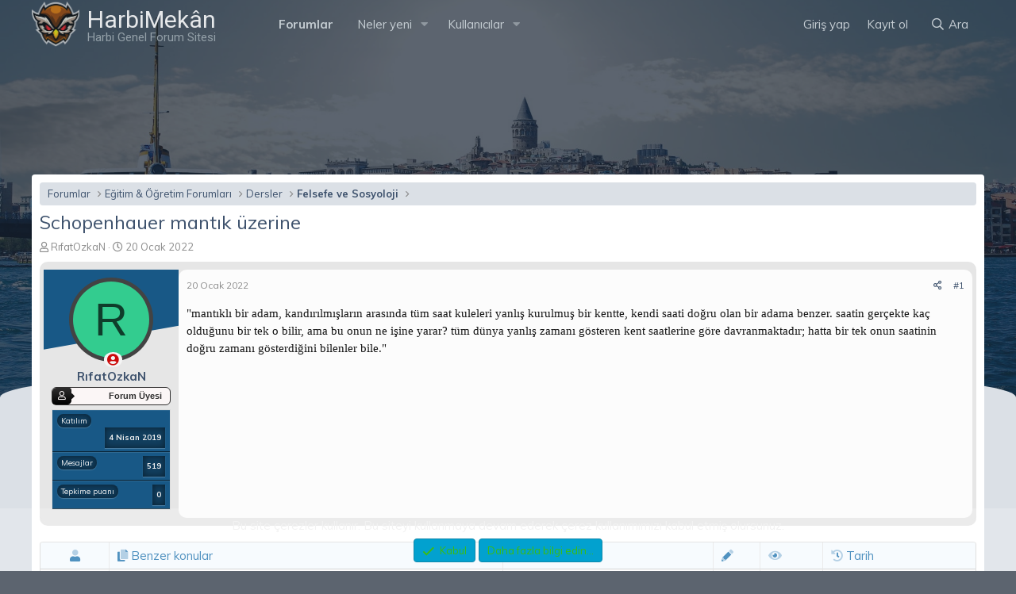

--- FILE ---
content_type: text/html; charset=utf-8
request_url: https://harbimekan.com/konular/schopenhauer-mantik-uzerine.57643/
body_size: 17972
content:
<!DOCTYPE html>
<html id="XF" lang="tr-TR" dir="LTR"
	data-app="public"
	data-template="thread_view"
	data-container-key="node-222"
	data-content-key="thread-57643"
	data-logged-in="false"
	data-cookie-prefix="xf_"
data-style-id="21"
	data-csrf="1768749251,7c2f390682719295778c518035c29040"
	class="has-no-js template-thread_view"
	 data-run-jobs="">
<head>
	<meta charset="utf-8" />
	<meta http-equiv="X-UA-Compatible" content="IE=Edge" />
	<meta name="viewport" content="width=device-width, initial-scale=1, viewport-fit=cover">

	
	
	

	<title>Schopenhauer  mantık üzerine | HarbiMekân.com - Harbi Genel Forum Sitesi</title>

	<link rel="manifest" href="/webmanifest.php">
	
		<meta name="theme-color" content="#000000" />
	

	<meta name="apple-mobile-web-app-title" content="HarbiMekân">
	
		<link rel="apple-touch-icon" href="/img/harbi-icon-192.png">
	

	<script>
	var th_giphyIcon = {
		type: 'image',
		
		value: '/styles/themehouse/giphy/giphy.png'
		
	};
</script>

		
		<meta name="description" content="&quot;mantıklı bir adam, kandırılmışların arasında tüm saat kuleleri yanlış kurulmuş bir kentte, kendi saati doğru olan bir adama benzer. saatin gerçekte kaç..." />
		<meta property="og:description" content="&quot;mantıklı bir adam, kandırılmışların arasında tüm saat kuleleri yanlış kurulmuş bir kentte, kendi saati doğru olan bir adama benzer. saatin gerçekte kaç olduğunu bir tek o bilir, ama bu onun ne işine yarar? tüm dünya yanlış zamanı gösteren kent saatlerine göre davranmaktadır; hatta bir tek onun..." />
		<meta property="twitter:description" content="&quot;mantıklı bir adam, kandırılmışların arasında tüm saat kuleleri yanlış kurulmuş bir kentte, kendi saati doğru olan bir adama benzer. saatin gerçekte kaç olduğunu bir tek o bilir, ama bu onun ne..." />
	
	
		<meta property="og:url" content="https://harbimekan.com/konular/schopenhauer-mantik-uzerine.57643/" />
	
		<link rel="canonical" href="https://harbimekan.com/konular/schopenhauer-mantik-uzerine.57643/" />
	

	
		
	
	
	<meta property="og:site_name" content="HarbiMekân.com - Harbi Genel Forum Sitesi" />


	
	
		
	
	
	<meta property="og:type" content="website" />


	
	
		
	
	
	
		<meta property="og:title" content="Schopenhauer  mantık üzerine" />
		<meta property="twitter:title" content="Schopenhauer  mantık üzerine" />
	


	
	
	
	

	
	

	


	<link rel="preload" href="/styles/fonts/fa/fa-regular-400.woff2?_v=5.15.3" as="font" type="font/woff2" crossorigin="anonymous" />


	<link rel="preload" href="/styles/fonts/fa/fa-solid-900.woff2?_v=5.15.3" as="font" type="font/woff2" crossorigin="anonymous" />


<link rel="preload" href="/styles/fonts/fa/fa-brands-400.woff2?_v=5.15.3" as="font" type="font/woff2" crossorigin="anonymous" />

	<link rel="stylesheet" href="/css.php?css=public%3Anormalize.css%2Cpublic%3Afa.css%2Cpublic%3Acore.less%2Cpublic%3Aapp.less&amp;s=21&amp;l=3&amp;d=1767392725&amp;k=19c23bbbbc1d3cfec7fb853dc54917fe4e2d8f16" />

	<link rel="stylesheet" href="/css.php?css=public%3AXGTSv2_TemaEditoru.less%2Cpublic%3Amember.less%2Cpublic%3Amessage.less%2Cpublic%3Anotices.less%2Cpublic%3Ashare_controls.less%2Cpublic%3Atb_benzerkonular.less%2Cpublic%3Axengentr_ultimate_postbit.less%2Cpublic%3Aextra.less&amp;s=21&amp;l=3&amp;d=1767392725&amp;k=5502e65abcc88dc38888d4e7788f0c92394d23f2" />

	
		<script src="/js/xf/preamble.min.js?_v=2c842886"></script>
	


	
		<link rel="icon" type="image/png" href="https://harbimekan.com/data/assets/logo/harbi-icon.png" sizes="32x32" />
	
	
	<link href="https://fonts.googleapis.com/css?family=Muli:400,600,700,800&display=swap" rel="stylesheet"> 	
	<link href="https://fonts.googleapis.com/css?family=Roboto&display=swap" rel="stylesheet">
            
</head>
<body data-template="thread_view">
	
<div class="p-pageWrapper XGT-Yonlendir" id="top">
		


	
	



	<div id="XGT-Header-topla" class="p-navSticky p-navSticky--primary" data-xf-init="sticky-header">
		   
	<nav class="p-nav">
		<div class="p-nav-inner">
			<button type="button" class="button--plain p-nav-menuTrigger button" data-xf-click="off-canvas" data-menu=".js-headerOffCanvasMenu" tabindex="0" aria-label="Menü"><span class="button-text">
				<i aria-hidden="true"></i>
			</span></button>
			
			<div class="p-nav-smallLogo xgt-header-logo">
	
	
		<a href="/">
			<div class="xgt-metin-logo">
				<span class="logo-mini-ikon">
						
						<img src="/styles/XenGenTr/XGT-Tema-V2/images/xgt_logo-min.png" alt="HarbiMekân.com - Harbi Genel Forum Sitesi"  />
					
				</span>	
				
					
						<span class="logo-metin">
							HarbiMekân	
						</span>
															
							<span class="logo-slogan">
								Harbi Genel Forum Sitesi
							</span>								
						
						
				
			</div>
		</a>
	
</div>	
			
			
			<div class="p-nav-scroller hScroller" data-xf-init="h-scroller" data-auto-scroll=".p-navEl.is-selected">
				<div class="hScroller-scroll">
					<ul class="p-nav-list js-offCanvasNavSource">
					
						<li>
							
	<div class="p-navEl is-selected" data-has-children="true">
		

			
	
	<a href="/"
		class="p-navEl-link p-navEl-link--splitMenu "
		
		
		data-nav-id="forums">Forumlar</a>


			<a data-xf-key="1"
				data-xf-click="menu"
				data-menu-pos-ref="< .p-navEl"
				class="p-navEl-splitTrigger"
				role="button"
				tabindex="0"
				aria-label="Genişletilmiş geçiş"
				aria-expanded="false"
				aria-haspopup="true"></a>

		
		
			<div class="menu menu--structural" data-menu="menu" aria-hidden="true">
				<div class="menu-content">
					
						
	
	
	<a href="/neler-yeni/gonderiler/"
		class="menu-linkRow u-indentDepth0 js-offCanvasCopy "
		
		
		data-nav-id="newPosts">Yeni mesajlar</a>

	

					
						
	
	
	<a href="/arama/?type=post"
		class="menu-linkRow u-indentDepth0 js-offCanvasCopy "
		
		
		data-nav-id="searchForums">Forumlarda ara</a>

	

					
				</div>
			</div>
		
	</div>

						</li>
					
						<li>
							
	<div class="p-navEl " data-has-children="true">
		

			
	
	<a href="/neler-yeni/"
		class="p-navEl-link p-navEl-link--splitMenu "
		
		
		data-nav-id="whatsNew">Neler yeni</a>


			<a data-xf-key="2"
				data-xf-click="menu"
				data-menu-pos-ref="< .p-navEl"
				class="p-navEl-splitTrigger"
				role="button"
				tabindex="0"
				aria-label="Genişletilmiş geçiş"
				aria-expanded="false"
				aria-haspopup="true"></a>

		
		
			<div class="menu menu--structural" data-menu="menu" aria-hidden="true">
				<div class="menu-content">
					
						
	
	
	<a href="/neler-yeni/gonderiler/"
		class="menu-linkRow u-indentDepth0 js-offCanvasCopy "
		 rel="nofollow"
		
		data-nav-id="whatsNewPosts">Yeni mesajlar</a>

	

					
						
	
	
	<a href="/neler-yeni/profil-mesajlari/"
		class="menu-linkRow u-indentDepth0 js-offCanvasCopy "
		 rel="nofollow"
		
		data-nav-id="whatsNewProfilePosts">Yeni profil mesajları</a>

	

					
						
	
	
	<a href="/neler-yeni/son-aktivite"
		class="menu-linkRow u-indentDepth0 js-offCanvasCopy "
		 rel="nofollow"
		
		data-nav-id="latestActivity">Son aktiviteler</a>

	

					
				</div>
			</div>
		
	</div>

						</li>
					
						<li>
							
	<div class="p-navEl " data-has-children="true">
		

			
	
	<a href="/uyeler/"
		class="p-navEl-link p-navEl-link--splitMenu "
		
		
		data-nav-id="members">Kullanıcılar</a>


			<a data-xf-key="3"
				data-xf-click="menu"
				data-menu-pos-ref="< .p-navEl"
				class="p-navEl-splitTrigger"
				role="button"
				tabindex="0"
				aria-label="Genişletilmiş geçiş"
				aria-expanded="false"
				aria-haspopup="true"></a>

		
		
			<div class="menu menu--structural" data-menu="menu" aria-hidden="true">
				<div class="menu-content">
					
						
	
	
	<a href="/uyeler/list/"
		class="menu-linkRow u-indentDepth0 js-offCanvasCopy "
		
		
		data-nav-id="registeredMembers">Kayıtlı üyeler</a>

	

					
						
	
	
	<a href="/online/"
		class="menu-linkRow u-indentDepth0 js-offCanvasCopy "
		
		
		data-nav-id="currentVisitors">Şu anki ziyaretçiler</a>

	

					
						
	
	
	<a href="/neler-yeni/profil-mesajlari/"
		class="menu-linkRow u-indentDepth0 js-offCanvasCopy "
		 rel="nofollow"
		
		data-nav-id="newProfilePosts">Yeni profil mesajları</a>

	

					
						
	
	
	<a href="/arama/?type=profile_post"
		class="menu-linkRow u-indentDepth0 js-offCanvasCopy "
		
		
		data-nav-id="searchProfilePosts">Profil mesajlarında ara</a>

	

					
				</div>
			</div>
		
	</div>

						</li>
					
					</ul>
				</div>
			</div>

			<div class="p-nav-opposite">
				<div class="p-navgroup p-account p-navgroup--guest">
					
						<a href="/giris/" class="p-navgroup-link p-navgroup-link--textual p-navgroup-link--logIn"
							data-xf-click="overlay" data-follow-redirects="on">
							<span class="p-navgroup-linkText">Giriş yap</span>
						</a>
						
							<a href="/kayit/" class="p-navgroup-link p-navgroup-link--textual p-navgroup-link--register"
								data-xf-click="overlay" data-follow-redirects="on">
							
								<span class="p-navgroup-linkText">Kayıt ol</span>
							</a>
						
					
				</div>

				
<!--[XenGenTr Buton ekle]-->
				
				<div class="p-navgroup p-discovery">
					<a href="/neler-yeni/"
						class="p-navgroup-link p-navgroup-link--iconic p-navgroup-link--whatsnew"
						aria-label="Neler yeni"
						title="Neler yeni">
						<i aria-hidden="true"></i>
						<span class="p-navgroup-linkText">Neler yeni</span>
					</a>

					
						<a href="/arama/"
							class="p-navgroup-link p-navgroup-link--iconic p-navgroup-link--search"
							data-xf-click="menu"
							data-xf-key="/"
							aria-label="Ara"
							aria-expanded="false"
							aria-haspopup="true"
							title="Ara">
							<i aria-hidden="true"></i>
							<span class="p-navgroup-linkText">Ara</span>
						</a>
						<div class="menu menu--structural menu--wide" data-menu="menu" aria-hidden="true">
							<form action="/arama/search" method="post"
								class="menu-content"
								data-xf-init="quick-search">

								<h3 class="menu-header">Ara</h3>
								
								<div class="menu-row">
									
										<div class="inputGroup inputGroup--joined">
											<input type="text" class="input" name="keywords" placeholder="Ara..." aria-label="Ara" data-menu-autofocus="true" />
											
			<select name="constraints" class="js-quickSearch-constraint input" aria-label="içinde ara">
				<option value="">Her yerde</option>
<option value="{&quot;search_type&quot;:&quot;post&quot;}">Konular</option>
<option value="{&quot;search_type&quot;:&quot;post&quot;,&quot;c&quot;:{&quot;nodes&quot;:[222],&quot;child_nodes&quot;:1}}">Bu forum</option>
<option value="{&quot;search_type&quot;:&quot;post&quot;,&quot;c&quot;:{&quot;thread&quot;:57643}}">Bu konu</option>

			</select>
		
										</div>
									
								</div>

								
								<div class="menu-row">
									<label class="iconic"><input type="checkbox"  name="c[title_only]" value="1" /><i aria-hidden="true"></i><span class="iconic-label">Sadece başlıkları ara

												
													<span tabindex="0" role="button"
														data-xf-init="tooltip" data-trigger="hover focus click" title="Etiketler de aranacak">

														<i class="fa--xf far fa-question-circle u-muted u-smaller" aria-hidden="true"></i>
													</span></span></label>

								</div>
								
								<div class="menu-row">
									<div class="inputGroup">
										<span class="inputGroup-text" id="ctrl_search_menu_by_member">Kullanıcı:</span>
										<input type="text" class="input" name="c[users]" data-xf-init="auto-complete" placeholder="Üye" aria-labelledby="ctrl_search_menu_by_member" />
									</div>
								</div>
								<div class="menu-footer">
									<span class="menu-footer-controls">
										<button type="submit" class="button--primary button button--icon button--icon--search"><span class="button-text">Ara</span></button>
										<a href="/arama/" class="button"><span class="button-text">Gelişmiş Arama...</span></a>
									</span>
								</div>

								<input type="hidden" name="_xfToken" value="1768749251,7c2f390682719295778c518035c29040" />
							</form>
						</div>
					
				</div>
			</div>
		</div>
	</nav>

	</div>	 


<div class="offCanvasMenu offCanvasMenu--nav js-headerOffCanvasMenu" data-menu="menu" aria-hidden="true" data-ocm-builder="navigation">
	<div class="offCanvasMenu-backdrop" data-menu-close="true"></div>
	<div class="offCanvasMenu-content">
		<div class="offCanvasMenu-header">
			Menü
			<a class="offCanvasMenu-closer" data-menu-close="true" role="button" tabindex="0" aria-label="Kapat"></a>
		</div>
		
			<div class="p-offCanvasRegisterLink">
				<div class="offCanvasMenu-linkHolder">
					<a href="/giris/" class="offCanvasMenu-link" data-xf-click="overlay" data-menu-close="true">
						Giriş yap
					</a>
				</div>
				<hr class="offCanvasMenu-separator" />
				
					<div class="offCanvasMenu-linkHolder">
						<a href="/kayit/" class="offCanvasMenu-link" data-xf-click="overlay" data-menu-close="true">
							Kayıt ol
						</a>
					</div>
					<hr class="offCanvasMenu-separator" />
				
			</div>
		
		<div class="js-offCanvasNavTarget"></div>
		<div class="offCanvasMenu-installBanner js-installPromptContainer" style="display: none;" data-xf-init="install-prompt">
			<div class="offCanvasMenu-installBanner-header">Uygulamayı yükle</div>
			<button type="button" class="js-installPromptButton button"><span class="button-text">Yükle</span></button>
		</div>
	</div>
</div>

	<div id="XGT-Kaygan-ArkaPlan">
	  <div class="XGT-Kaygan-ArkaPlan--soldur"></div>
	 <div id="XGT-Kaygan-ArkaPlan--BG">
	    <div id="XGT-particles-js"></div>
		<div class="p-footer-inner"style="z-index: 101;position: relative;">
			
	
	
	 
	 
	 
	
	
		
	
		

		</div>

	 </div>	
	  <div class="XGT-Oval_govde"></div>
</div>

	<div class="XGT-ArkaPlan">
		<div class="p-footer-inner XGT-Duyurular-ap XGT-arkaplan-gericek">
			
			
      </div>	
	
<div class="p-body">




	

<div class="p-body-inner margin-add">











	

		<!--XF:EXTRA_OUTPUT-->
    	
	
	
	  
	
    	
	     		
		
		 
		
    			
	

		
		

		
		
	
		<ul class="p-breadcrumbs "
			itemscope itemtype="https://schema.org/BreadcrumbList">
		
			

			
			

			
				
				
	<li itemprop="itemListElement" itemscope itemtype="https://schema.org/ListItem">
		<a href="/" itemprop="item">
			<span itemprop="name">Forumlar</span>
		</a>
		<meta itemprop="position" content="1" />
	</li>

			
			
				
				
	<li itemprop="itemListElement" itemscope itemtype="https://schema.org/ListItem">
		<a href="/#egitim-ogretim-forumlari.209" itemprop="item">
			<span itemprop="name">Eğitim &amp; Öğretim Forumları</span>
		</a>
		<meta itemprop="position" content="2" />
	</li>

			
				
				
	<li itemprop="itemListElement" itemscope itemtype="https://schema.org/ListItem">
		<a href="/forumlar/dersler.212/" itemprop="item">
			<span itemprop="name">Dersler</span>
		</a>
		<meta itemprop="position" content="3" />
	</li>

			
				
				
	<li itemprop="itemListElement" itemscope itemtype="https://schema.org/ListItem">
		<a href="/forumlar/felsefe-ve-sosyoloji.222/" itemprop="item">
			<span itemprop="name">Felsefe ve Sosyoloji</span>
		</a>
		<meta itemprop="position" content="4" />
	</li>

			

		
		</ul>
	

		

		
	<noscript class="js-jsWarning"><div class="blockMessage blockMessage--important blockMessage--iconic u-noJsOnly">JavaScript devre dışı. Daha iyi bir deneyim için, önce lütfen tarayıcınızda JavaScript'i etkinleştirin.</div></noscript>

		
	<div class="blockMessage blockMessage--important blockMessage--iconic js-browserWarning" style="display: none">Çok eski bir web tarayıcısı kullanıyorsunuz. Bu veya diğer siteleri görüntülemekte sorunlar yaşayabilirsiniz..<br />Tarayıcınızı güncellemeli veya <a href="https://www.google.com/chrome/" target="_blank">alternatif bir tarayıcı</a> kullanmalısınız.</div>


		
			<div class="p-body-header">
			
				
					<div class="p-title ">
					
						
							<h1 class="p-title-value">Schopenhauer  mantık üzerine</h1>
						
						
					
					</div>
				

				
					<div class="p-description">
	<ul class="listInline listInline--bullet">
		<li>
			<i class="fa--xf far fa-user" aria-hidden="true" title="Konbuyu başlatan"></i>
			<span class="u-srOnly">Konbuyu başlatan</span>

			<a href="/uyeler/rifatozkan.25/" class="username  u-concealed" dir="auto" data-user-id="25" data-xf-init="member-tooltip">RıfatOzkaN</a>
		</li>
		<li>
			<i class="fa--xf far fa-clock" aria-hidden="true" title="Başlangıç tarihi"></i>
			<span class="u-srOnly">Başlangıç tarihi</span>

			<a href="/konular/schopenhauer-mantik-uzerine.57643/" class="u-concealed"><time  class="u-dt" dir="auto" datetime="2022-01-20T10:26:14+0300" data-time="1642663574" data-date-string="20 Ocak 2022" data-time-string="10:26" title="20 Ocak 2022 10:26&#039;de">20 Ocak 2022</time></a>
		</li>
		
	</ul>
</div>
				
			
			</div>
		

		<div class="p-body-main  ">
			

			<div class="p-body-content">
					
	
	
	  
	
    	
		 
		
    			
	


				<div class="p-body-pageContent">














	
	
	
		
	
	
	


	
	
	
		
	
	
	


	
	
		
	
	
	


	
	













	

	
		
	




















<div class="block block--messages" data-xf-init="" data-type="post" data-href="/inline-mod/" data-search-target="*">

	<span class="u-anchorTarget" id="posts"></span>

	
		
	

	

	<div class="block-outer"></div>

	

	
		
	<div class="block-outer js-threadStatusField"></div>

	

	<div class="block-container lbContainer"
		data-xf-init="lightbox select-to-quote"
		data-message-selector=".js-post"
		data-lb-id="thread-57643"
		data-lb-universal="0">

		<div class="block-body js-replyNewMessageContainer">
			
				

					

					
						

	

	

	
	<article class="message xgt_test message--post js-post js-inlineModContainer  "
		data-author="RıfatOzkaN"
		data-content="post-112367"
		id="js-post-112367">

		<span class="u-anchorTarget" id="post-112367"></span>

		
			<div class="message-inner xgt-MesajBlok">
				
					<div class="message-cell message-cell--user">
						
<div class="xengentrpostbit-bg"></div>
                                

	<section itemscope itemtype="https://schema.org/Person" class="message-user">
		<div class="message-avatar ">
			<div class="message-avatar-wrapper">
				<a href="/uyeler/rifatozkan.25/" class="avatar avatar--m avatar--default avatar--default--dynamic" data-user-id="25" data-xf-init="member-tooltip" style="background-color: #33cc8f; color: #0f3d2b">
			<span class="avatar-u25-m" role="img" aria-label="RıfatOzkaN">R</span> 
		</a>
				
					<span class="message-avatar-offline"tabindex="0" data-xf-init="tooltip" data-trigger="auto" title="Çevrimdışı"></span>
				
			</div>
		</div>
		<div class="message-userDetails">
			<h4 class="message-name"><a href="/uyeler/rifatozkan.25/" class="username " dir="auto" data-user-id="25" data-xf-init="member-tooltip" itemprop="name">RıfatOzkaN</a></h4>
			
			<div class="userBanner xgtKullaniciafis xgtKullaniciafis--kullaniciOnek message-userBanner" itemprop="jobTitle"></span><span class="xgtKullaniciafis-ikon"></span><strong>Forum Üyesi</strong></span></div>
		</div>
		
			
			
		
				<div class="message-userExtras">
				
					
						<dl class="pairs pairs--justified">
							<dt>Katılım</dt>
							<dd>4 Nisan 2019</dd>
						</dl>
					
					
						<dl class="pairs pairs--justified">
							<dt>Mesajlar</dt>
							<dd>519</dd>
						</dl>
					
					
						<dl class="pairs pairs--justified">
							<dt>Tepkime puanı</dt>
							<dd>0</dd>
						</dl>
					
					
					
					
					
					
						

	
		
	
		
	

						
							

	

						
					
				
				</div>


		
		<span class="message-userArrow"></span>
	</section>

					</div>
				

				
					<div class="message-cell message-cell--main">
					
						<div class="message-main js-quickEditTarget">

							
								

	<header class="message-attribution message-attribution--split">
		<ul class="message-attribution-main listInline ">
			
			
			<li class="u-concealed">
				<a href="/konular/schopenhauer-mantik-uzerine.57643/post-112367" rel="nofollow">
					<time  class="u-dt" dir="auto" datetime="2022-01-20T10:26:14+0300" data-time="1642663574" data-date-string="20 Ocak 2022" data-time-string="10:26" title="20 Ocak 2022 10:26&#039;de" itemprop="datePublished">20 Ocak 2022</time>
				</a>
			</li>
			
		</ul>

		<ul class="message-attribution-opposite message-attribution-opposite--list ">
			
			<li>
				<a href="/konular/schopenhauer-mantik-uzerine.57643/post-112367"
					class="message-attribution-gadget"
					data-xf-init="share-tooltip"
					data-href="/gonderiler/112367/share"
				    aria-label="Paylaş"
					rel="nofollow">
					<i class="fa--xf far fa-share-alt" aria-hidden="true"></i>
				</a>
			</li>
			
			
				<li>
					<a href="/konular/schopenhauer-mantik-uzerine.57643/post-112367" rel="nofollow">
						#1
					</a>
				</li>
			
		</ul>
	</header>

							

							<div class="message-content js-messageContent">
							

								
									
	
	
	

								

								
									

	<div class="message-userContent lbContainer js-lbContainer "
		data-lb-id="post-112367"
		data-lb-caption-desc="RıfatOzkaN &middot; 20 Ocak 2022 10:26&#039;de">

		
			

	

		

		<article class="message-body js-selectToQuote">
			
				
			
			
				<div class="bbWrapper"><span style="font-family: 'Georgia'"><span style="font-size: 15px">&quot;mantıklı bir adam, kandırılmışların arasında tüm saat kuleleri yanlış kurulmuş bir kentte, kendi saati doğru olan bir adama benzer. saatin gerçekte kaç olduğunu bir tek o bilir, ama bu onun ne işine yarar? tüm dünya yanlış zamanı gösteren kent saatlerine göre davranmaktadır; hatta bir tek onun saatinin doğru zamanı gösterdiğini bilenler bile.&quot;</span></span></div>
			
			<div class="js-selectToQuoteEnd">&nbsp;</div>
			
				
			
		</article>

		
			

	

		

		
	</div>

								

								
									
	

								

								
									
	

								

							
							</div>

							
								
	<footer class="message-footer">
		

		<div class="reactionsBar js-reactionsList ">
			
		</div>

		<div class="js-historyTarget message-historyTarget toggleTarget" data-href="trigger-href"></div>
	</footer>

							
						</div>

					
					</div>
				
			</div>
		
	</article>

	
	

					

	
		
    
        
        	
        
            <div class="block benzerkonular-liste">
                <div class="block-container">
                    <div class="block-body">
                        
			<div class="dataList " data-xf-init="responsive-data-list">
			<table class="dataList-table">
				
                            
			<tr class="dataList-row dataList-row--header dataList-row--noHover">
				<th class="dataList-cell"><i class="fad fa-user"></i></th>
<th class="dataList-cell"><i class="fad fa-copy"></i> Benzer konular</th>
<th class="dataList-cell"><i class="fad fa-comments"></i> Forum</th>
<th class="dataList-cell"><i class="fad fa-pencil" title="Cevaplar"></i></th>
<th class="dataList-cell"><i class="fad fa-eye" title="Görüntüleme"></i></th>
<th class="dataList-cell"><i class="fad fa-history"></i> Tarih</th>
			</tr>
		
                            
                                
			<tr class="dataList-row dataList-row--noHover">
				<td class="dataList-cell">
                                            <span class="contentRow-figure">
                                                <a href="/uyeler/rifatozkan.25/" class="avatar avatar--xs avatar--default avatar--default--dynamic" data-user-id="25" data-xf-init="member-tooltip" style="background-color: #33cc8f; color: #0f3d2b">
			<span class="avatar-u25-s" role="img" aria-label="RıfatOzkaN">R</span> 
		</a>
                                            </span>
                                        </td>
<td class="dataList-cell dataList-cell--link"><a href="/konular/schopenhauer-insan-mutlulugu-uzerine.57644/" > schopenhauer insan mutluluğu üzerine</a></td>
<td class="dataList-cell"><a href="/forumlar/felsefe-ve-sosyoloji.222/">Felsefe ve Sosyoloji</a></td>
<td class="dataList-cell">0</td>
<td class="dataList-cell">611</td>
<td class="dataList-cell"><time  class="u-dt" dir="auto" datetime="2022-01-20T10:26:14+0300" data-time="1642663574" data-date-string="20 Ocak 2022" data-time-string="10:26" title="20 Ocak 2022 10:26&#039;de">20 Ocak 2022</time></td>
			</tr>
		
                            
                                
			<tr class="dataList-row dataList-row--noHover">
				<td class="dataList-cell">
                                            <span class="contentRow-figure">
                                                <a href="/uyeler/rifatozkan.25/" class="avatar avatar--xs avatar--default avatar--default--dynamic" data-user-id="25" data-xf-init="member-tooltip" style="background-color: #33cc8f; color: #0f3d2b">
			<span class="avatar-u25-s" role="img" aria-label="RıfatOzkaN">R</span> 
		</a>
                                            </span>
                                        </td>
<td class="dataList-cell dataList-cell--link"><a href="/konular/schopenhauer-yalnizlik-uzerine.57645/" > Schopenhauer  yalnızlık üzerine</a></td>
<td class="dataList-cell"><a href="/forumlar/felsefe-ve-sosyoloji.222/">Felsefe ve Sosyoloji</a></td>
<td class="dataList-cell">0</td>
<td class="dataList-cell">442</td>
<td class="dataList-cell"><time  class="u-dt" dir="auto" datetime="2022-01-20T10:26:14+0300" data-time="1642663574" data-date-string="20 Ocak 2022" data-time-string="10:26" title="20 Ocak 2022 10:26&#039;de">20 Ocak 2022</time></td>
			</tr>
		
                            
                                
			<tr class="dataList-row dataList-row--noHover">
				<td class="dataList-cell">
                                            <span class="contentRow-figure">
                                                <a href="/uyeler/rifatozkan.25/" class="avatar avatar--xs avatar--default avatar--default--dynamic" data-user-id="25" data-xf-init="member-tooltip" style="background-color: #33cc8f; color: #0f3d2b">
			<span class="avatar-u25-s" role="img" aria-label="RıfatOzkaN">R</span> 
		</a>
                                            </span>
                                        </td>
<td class="dataList-cell dataList-cell--link"><a href="/konular/schopenhauer-beklenti-uzerine.57646/" > Schopenhauer  beklenti üzerine</a></td>
<td class="dataList-cell"><a href="/forumlar/felsefe-ve-sosyoloji.222/">Felsefe ve Sosyoloji</a></td>
<td class="dataList-cell">0</td>
<td class="dataList-cell">463</td>
<td class="dataList-cell"><time  class="u-dt" dir="auto" datetime="2022-01-20T10:26:14+0300" data-time="1642663574" data-date-string="20 Ocak 2022" data-time-string="10:26" title="20 Ocak 2022 10:26&#039;de">20 Ocak 2022</time></td>
			</tr>
		
                            
                                
			<tr class="dataList-row dataList-row--noHover">
				<td class="dataList-cell">
                                            <span class="contentRow-figure">
                                                <a href="/uyeler/rifatozkan.25/" class="avatar avatar--xs avatar--default avatar--default--dynamic" data-user-id="25" data-xf-init="member-tooltip" style="background-color: #33cc8f; color: #0f3d2b">
			<span class="avatar-u25-s" role="img" aria-label="RıfatOzkaN">R</span> 
		</a>
                                            </span>
                                        </td>
<td class="dataList-cell dataList-cell--link"><a href="/konular/schopenhauer-mutsuzluk-uzerine.57647/" > Schopenhauer mutsuzluk üzerine</a></td>
<td class="dataList-cell"><a href="/forumlar/felsefe-ve-sosyoloji.222/">Felsefe ve Sosyoloji</a></td>
<td class="dataList-cell">0</td>
<td class="dataList-cell">587</td>
<td class="dataList-cell"><time  class="u-dt" dir="auto" datetime="2022-01-20T10:26:14+0300" data-time="1642663574" data-date-string="20 Ocak 2022" data-time-string="10:26" title="20 Ocak 2022 10:26&#039;de">20 Ocak 2022</time></td>
			</tr>
		
                            
                                
			<tr class="dataList-row dataList-row--noHover">
				<td class="dataList-cell">
                                            <span class="contentRow-figure">
                                                <a href="/uyeler/rifatozkan.25/" class="avatar avatar--xs avatar--default avatar--default--dynamic" data-user-id="25" data-xf-init="member-tooltip" style="background-color: #33cc8f; color: #0f3d2b">
			<span class="avatar-u25-s" role="img" aria-label="RıfatOzkaN">R</span> 
		</a>
                                            </span>
                                        </td>
<td class="dataList-cell dataList-cell--link"><a href="/konular/schopenhauer-ic-dunya-uzerine.57633/" > Schopenhauer iç dünya üzerine</a></td>
<td class="dataList-cell"><a href="/forumlar/felsefe-ve-sosyoloji.222/">Felsefe ve Sosyoloji</a></td>
<td class="dataList-cell">0</td>
<td class="dataList-cell">459</td>
<td class="dataList-cell"><time  class="u-dt" dir="auto" datetime="2022-01-20T10:26:13+0300" data-time="1642663573" data-date-string="20 Ocak 2022" data-time-string="10:26" title="20 Ocak 2022 10:26&#039;de">20 Ocak 2022</time></td>
			</tr>
		
                            
                        
			</table>
			</div>
		
                    </div>
	            </div>
            </div>	
        <div class="block benzerkonular-mobil">
	        <div class="block-container">
		        <h3 class="block-header"><i class="fad fa-copy"></i> Benzer konular</h3>		
			        <ul class="block-body">
				        
					        <li class="block-row">
						        
	<div class="contentRow">
		<div class="contentRow-figure">
			<a href="/uyeler/rifatozkan.25/" class="avatar avatar--xxs avatar--default avatar--default--dynamic" data-user-id="25" data-xf-init="member-tooltip" style="background-color: #33cc8f; color: #0f3d2b">
			<span class="avatar-u25-s" role="img" aria-label="RıfatOzkaN">R</span> 
		</a>
		</div>
		<div class="contentRow-main contentRow-main--close">
			<a href="/konular/schopenhauer-insan-mutlulugu-uzerine.57644/">schopenhauer insan mutluluğu üzerine</a>

			<div class="contentRow-minor contentRow-minor--hideLinks">
				<ul class="listInline listInline--bullet">
					<li>Başlatan RıfatOzkaN</li>
					<li><time  class="u-dt" dir="auto" datetime="2022-01-20T10:26:14+0300" data-time="1642663574" data-date-string="20 Ocak 2022" data-time-string="10:26" title="20 Ocak 2022 10:26&#039;de">20 Ocak 2022</time></li>
					<li>Cevaplar: 0</li>
				</ul>
			</div>
			<div class="contentRow-minor contentRow-minor--hideLinks">
				<a href="/forumlar/felsefe-ve-sosyoloji.222/">Felsefe ve Sosyoloji</a>
			</div>
		</div>
	</div>

					        </li>
				        
					        <li class="block-row">
						        
	<div class="contentRow">
		<div class="contentRow-figure">
			<a href="/uyeler/rifatozkan.25/" class="avatar avatar--xxs avatar--default avatar--default--dynamic" data-user-id="25" data-xf-init="member-tooltip" style="background-color: #33cc8f; color: #0f3d2b">
			<span class="avatar-u25-s" role="img" aria-label="RıfatOzkaN">R</span> 
		</a>
		</div>
		<div class="contentRow-main contentRow-main--close">
			<a href="/konular/schopenhauer-yalnizlik-uzerine.57645/">Schopenhauer  yalnızlık üzerine</a>

			<div class="contentRow-minor contentRow-minor--hideLinks">
				<ul class="listInline listInline--bullet">
					<li>Başlatan RıfatOzkaN</li>
					<li><time  class="u-dt" dir="auto" datetime="2022-01-20T10:26:14+0300" data-time="1642663574" data-date-string="20 Ocak 2022" data-time-string="10:26" title="20 Ocak 2022 10:26&#039;de">20 Ocak 2022</time></li>
					<li>Cevaplar: 0</li>
				</ul>
			</div>
			<div class="contentRow-minor contentRow-minor--hideLinks">
				<a href="/forumlar/felsefe-ve-sosyoloji.222/">Felsefe ve Sosyoloji</a>
			</div>
		</div>
	</div>

					        </li>
				        
					        <li class="block-row">
						        
	<div class="contentRow">
		<div class="contentRow-figure">
			<a href="/uyeler/rifatozkan.25/" class="avatar avatar--xxs avatar--default avatar--default--dynamic" data-user-id="25" data-xf-init="member-tooltip" style="background-color: #33cc8f; color: #0f3d2b">
			<span class="avatar-u25-s" role="img" aria-label="RıfatOzkaN">R</span> 
		</a>
		</div>
		<div class="contentRow-main contentRow-main--close">
			<a href="/konular/schopenhauer-beklenti-uzerine.57646/">Schopenhauer  beklenti üzerine</a>

			<div class="contentRow-minor contentRow-minor--hideLinks">
				<ul class="listInline listInline--bullet">
					<li>Başlatan RıfatOzkaN</li>
					<li><time  class="u-dt" dir="auto" datetime="2022-01-20T10:26:14+0300" data-time="1642663574" data-date-string="20 Ocak 2022" data-time-string="10:26" title="20 Ocak 2022 10:26&#039;de">20 Ocak 2022</time></li>
					<li>Cevaplar: 0</li>
				</ul>
			</div>
			<div class="contentRow-minor contentRow-minor--hideLinks">
				<a href="/forumlar/felsefe-ve-sosyoloji.222/">Felsefe ve Sosyoloji</a>
			</div>
		</div>
	</div>

					        </li>
				        
					        <li class="block-row">
						        
	<div class="contentRow">
		<div class="contentRow-figure">
			<a href="/uyeler/rifatozkan.25/" class="avatar avatar--xxs avatar--default avatar--default--dynamic" data-user-id="25" data-xf-init="member-tooltip" style="background-color: #33cc8f; color: #0f3d2b">
			<span class="avatar-u25-s" role="img" aria-label="RıfatOzkaN">R</span> 
		</a>
		</div>
		<div class="contentRow-main contentRow-main--close">
			<a href="/konular/schopenhauer-mutsuzluk-uzerine.57647/">Schopenhauer mutsuzluk üzerine</a>

			<div class="contentRow-minor contentRow-minor--hideLinks">
				<ul class="listInline listInline--bullet">
					<li>Başlatan RıfatOzkaN</li>
					<li><time  class="u-dt" dir="auto" datetime="2022-01-20T10:26:14+0300" data-time="1642663574" data-date-string="20 Ocak 2022" data-time-string="10:26" title="20 Ocak 2022 10:26&#039;de">20 Ocak 2022</time></li>
					<li>Cevaplar: 0</li>
				</ul>
			</div>
			<div class="contentRow-minor contentRow-minor--hideLinks">
				<a href="/forumlar/felsefe-ve-sosyoloji.222/">Felsefe ve Sosyoloji</a>
			</div>
		</div>
	</div>

					        </li>
				        
					        <li class="block-row">
						        
	<div class="contentRow">
		<div class="contentRow-figure">
			<a href="/uyeler/rifatozkan.25/" class="avatar avatar--xxs avatar--default avatar--default--dynamic" data-user-id="25" data-xf-init="member-tooltip" style="background-color: #33cc8f; color: #0f3d2b">
			<span class="avatar-u25-s" role="img" aria-label="RıfatOzkaN">R</span> 
		</a>
		</div>
		<div class="contentRow-main contentRow-main--close">
			<a href="/konular/schopenhauer-ic-dunya-uzerine.57633/">Schopenhauer iç dünya üzerine</a>

			<div class="contentRow-minor contentRow-minor--hideLinks">
				<ul class="listInline listInline--bullet">
					<li>Başlatan RıfatOzkaN</li>
					<li><time  class="u-dt" dir="auto" datetime="2022-01-20T10:26:13+0300" data-time="1642663573" data-date-string="20 Ocak 2022" data-time-string="10:26" title="20 Ocak 2022 10:26&#039;de">20 Ocak 2022</time></li>
					<li>Cevaplar: 0</li>
				</ul>
			</div>
			<div class="contentRow-minor contentRow-minor--hideLinks">
				<a href="/forumlar/felsefe-ve-sosyoloji.222/">Felsefe ve Sosyoloji</a>
			</div>
		</div>
	</div>

					        </li>
				        
                    </ul>		
                </div>
            </div>
        	
    

	


					

				
			
		</div>
	</div>

	
		<div class="block-outer block-outer--after">
			
				

				
				
					<div class="block-outer-opposite">
						
							<a href="/giris/" class="button--link button--wrap button" data-xf-click="overlay"><span class="button-text">
								Cevap yazmak için giriş yap yada kayıt ol.
							</span></a>
						
					</div>
				
			
		</div>
	

	
	

</div>











<div class="blockMessage blockMessage--none">
	

	
		

		<div class="shareButtons shareButtons--iconic" data-xf-init="share-buttons" data-page-url="" data-page-title="" data-page-desc="" data-page-image="">
			
				<span class="shareButtons-label">Paylaş:</span>
			

			<div class="shareButtons-buttons">
				
					
						<a class="shareButtons-button shareButtons-button--brand shareButtons-button--facebook" data-href="https://www.facebook.com/sharer.php?u={url}">
							<i aria-hidden="true"></i>
							<span>Facebook</span>
						</a>
					

					
						<a class="shareButtons-button shareButtons-button--brand shareButtons-button--twitter" data-href="https://twitter.com/intent/tweet?url={url}&amp;text={title}">
							<i aria-hidden="true"></i>
							<span>Twitter</span>
						</a>
					

					
						<a class="shareButtons-button shareButtons-button--brand shareButtons-button--reddit" data-href="https://reddit.com/submit?url={url}&amp;title={title}">
							<i aria-hidden="true"></i>
							<span>Reddit</span>
						</a>
					

					
						<a class="shareButtons-button shareButtons-button--brand shareButtons-button--pinterest" data-href="https://pinterest.com/pin/create/bookmarklet/?url={url}&amp;description={title}&amp;media={image}">
							<i aria-hidden="true"></i>
							<span>Pinterest</span>
						</a>
					

					
						<a class="shareButtons-button shareButtons-button--brand shareButtons-button--tumblr" data-href="https://www.tumblr.com/widgets/share/tool?canonicalUrl={url}&amp;title={title}">
							<i aria-hidden="true"></i>
							<span>Tumblr</span>
						</a>
					

					
						<a class="shareButtons-button shareButtons-button--brand shareButtons-button--whatsApp" data-href="https://api.whatsapp.com/send?text={title}&nbsp;{url}">
							<i aria-hidden="true"></i>
							<span>WhatsApp</span>
						</a>
					

					
						<a class="shareButtons-button shareButtons-button--email" data-href="mailto:?subject={title}&amp;body={url}">
							<i aria-hidden="true"></i>
							<span>E-posta</span>
						</a>
					

					
						<a class="shareButtons-button shareButtons-button--share is-hidden"
							data-xf-init="web-share"
							data-title="" data-text="" data-url=""
							data-hide=".shareButtons-button:not(.shareButtons-button--share)">

							<i aria-hidden="true"></i>
							<span>Paylaş</span>
						</a>
					

					
						<a class="shareButtons-button shareButtons-button--link is-hidden" data-clipboard="{url}">
							<i aria-hidden="true"></i>
							<span>Link</span>
						</a>
					
				
			</div>
		</div>
	

</div>








</div>
				
    	
	
	
	  
	
    	
		 
		
    			
	

			</div>

			
		</div>

		
		
	
		<ul class="p-breadcrumbs p-breadcrumbs--bottom"
			itemscope itemtype="https://schema.org/BreadcrumbList">
		
			

			
			

			
				
				
	<li itemprop="itemListElement" itemscope itemtype="https://schema.org/ListItem">
		<a href="/" itemprop="item">
			<span itemprop="name">Forumlar</span>
		</a>
		<meta itemprop="position" content="1" />
	</li>

			
			
				
				
	<li itemprop="itemListElement" itemscope itemtype="https://schema.org/ListItem">
		<a href="/#egitim-ogretim-forumlari.209" itemprop="item">
			<span itemprop="name">Eğitim &amp; Öğretim Forumları</span>
		</a>
		<meta itemprop="position" content="2" />
	</li>

			
				
				
	<li itemprop="itemListElement" itemscope itemtype="https://schema.org/ListItem">
		<a href="/forumlar/dersler.212/" itemprop="item">
			<span itemprop="name">Dersler</span>
		</a>
		<meta itemprop="position" content="3" />
	</li>

			
				
				
	<li itemprop="itemListElement" itemscope itemtype="https://schema.org/ListItem">
		<a href="/forumlar/felsefe-ve-sosyoloji.222/" itemprop="item">
			<span itemprop="name">Felsefe ve Sosyoloji</span>
		</a>
		<meta itemprop="position" content="4" />
	</li>

			

		
		</ul>
	

		

	
	<center>İçerik sağlayıcı "paylaşım" sitelerinden biri olan Harbimekan.Com Forum, Eğlence ve Güncel Paylaşım Platformu Adresimizde 5651 Sayılı Kanun’un 8. Maddesine ve T.C.K’nın 125. Maddesine göre TÜM ÜYELERİMİZ yaptıkları paylaşımlardan sorumludur. Harbimekan.Com sitesindeki konular yada mesajlar hakkında yapılacak tüm hukuksal Şikayetler için info@harbimekan.com yada <b><a href="https://harbimekan.com/misc/contact">iletişim</a></b> sayfası üzerinden iletişime geçilmesi halinde ilgili kanunlar ve yönetmelikler çerçevesinde en geç 3 Gün (72 Saat) içerisinde Forum yönetimi olarak tarafımızdan gereken işlemler yapılacaktır.</center>
	<center><image width="117.5px" height="42.5px" src="https://www.bsha.com.tr/wp-content/uploads/2021/10/bilim-ve-saglik-haber-ajansi-logo.png"></image><p>Bu Site, Bilim ve Sağlık Haber Ajansı Üyesidir.</p></center>

	
	<center>
	<a href="https://www.uguragdas.com.tr" title="Uğur Ağdaş">Uğur Ağdaş</a> - 
	<a href="https://torunlarnakliyat.com" title="evden eve nakliyat">evden eve nakliyat</a> - <a href="https://mektas.com/kategori/kumas-kesim-makinasi/">kumaş kesim makinesi</a> - <a href="https://ssmarket.net/" title="SS Market">SS Market</a> - <a href="https://www.hukumdar.com.tr/mugla-web-tasarim/" title="Muğla Web Tasarım">Muğla Web Tasarım</a> - <a href="https://rocketflasher.net/" title="flash usdt">flash usdt</a> - <a href="https://begenievi.com/" title="beğeni satın al">beğeni satın al</a> - <a href="https://kalitelitakipci.org/instagram-dusmeyen-takipci-satin-al/" title="Instagram Düşmeyen Takipçi Satın Al">Instagram Düşmeyen Takipçi Satın Al</a> - <a href="https://dizicik.com/" title="dizi izle">dizi izle</a>
	</center>
	<span>
	<font>
	<marquee style="position: absolute; width:0;">
	</marquee>
	</font></span>


	</div>
</div>
		
	
       <a href="#" class="XGT-Yukari-Zipla"></a>

<footer class="XGT-Footer">
	<div class="XGT-Footer-header">
    <div class="XGT-Footer-header-kasil"></div>
	<div class="p-footer-inner">	
		<div class="XGT-Footer--Blok">	
			
				<div class="XGT-Footer-header-kolon XGT-Footer--Kolon-sinir">
					<dl> 
						<dt> <i class="far fa-comment-plus XGT-Footer-header-ikon"></i>  Konular</dt>
						<dd>109,165</dd>
					</dl>
				</div>      
				<div class="XGT-Footer-header-kolon XGT-Footer--Kolon-sinir">
					<dl>
						<dt> <i class="fal fa-comments XGT-Footer-header-ikon"></i> Mesajlar</dt>
						<dd>330,600</dd>
					</dl>
				</div>					
				<div class="XGT-Footer-header-kolon XGT-Footer--Kolon-sinir">
					<dl>
						<dt> <i class="far fa-users XGT-Footer-header-ikon"></i> Kullanıcılar</dt>
						<dd>2,130</dd>
					</dl>
				</div>
				<div class="XGT-Footer-header-kolon">
					<dl>
						<dt> <i class="far fa-user-plus XGT-Footer-header-ikon"></i> Son üye</dt>
						<dd><a href="/uyeler/kader.2248/" class="username " dir="auto" data-user-id="2248" data-xf-init="member-tooltip">Kader</a></dd>
					</dl>
				</div>
			
		</div>
	</div>
</div>
	<div class="XGT-Footer-govde">
		<div class="p-footer-inner">
			<div class="XGT-Footer--Blok">			
				<div class="XGT-Footer--Kolon XGT-Footer--bosluk">
					
						<div class="p-nav-smallLogo xgt-header-logo">
	
	
		<a href="/">
			<div class="xgt-metin-logo">
				<span class="logo-mini-ikon">
						
						<img src="/styles/XenGenTr/XGT-Tema-V2/images/xgt_logo-min.png" alt="HarbiMekân.com - Harbi Genel Forum Sitesi"  />
					
				</span>	
				
					
						<span class="logo-metin">
							HarbiMekân	
						</span>
															
							<span class="logo-slogan">
								Harbi Genel Forum Sitesi
							</span>								
						
						
				
			</div>
		</a>
	
</div>
					
					
					<div class="XGT-Footer--Metin">
						<center>Harbimekan.COM Genel Forum ve Paylaşım Sitesi 2019 tarihinde aktif olarak yayın hayatına başlamıştır. Keyifli forumlar dileriz.</center>
					</div>	
				</div>
				<div class="XGT-Footer--Kolon XGT-Footer--bosluk">
					<h4>En çok tepki verilen</h4>
					
	
		
	
	
		<div class="block" data-widget-id="47" data-widget-key="XGTEnCokTepkiKonu" data-widget-definition="dl6_most_liked_threads">
			<div class="block-container">
				
					<h3 class="block-minorHeader">
						
							Tüm zamanların en çok beğenilen konuları
						
					</h3>
					<ul class="block-body">
						
							<li class="block-row">
								<div class="contentRow">
	<div class="contentRow-figure">
		<a href="/uyeler/faruk.15/" class="avatar avatar--xxs" data-user-id="15" data-xf-init="member-tooltip">
			<img src="/data/avatars/s/0/15.jpg?1714786597"  alt="Faruk" class="avatar-u15-s" width="48" height="48" loading="lazy" /> 
		</a>
	</div>
	<div class="contentRow-main contentRow-main--close">
		<a href="/konular/xengentr-style-v9-9-nesil-tema-indir.57861/">[XenGenTr] Style V9 - 9. Nesil tema indir</a>
		
	</div>
</div>
							</li>
						
							<li class="block-row">
								<div class="contentRow">
	<div class="contentRow-figure">
		<a href="/uyeler/faruk.15/" class="avatar avatar--xxs" data-user-id="15" data-xf-init="member-tooltip">
			<img src="/data/avatars/s/0/15.jpg?1714786597"  alt="Faruk" class="avatar-u15-s" width="48" height="48" loading="lazy" /> 
		</a>
	</div>
	<div class="contentRow-main contentRow-main--close">
		<a href="/konular/125-bin-oto-onayli-blog-yorum-backlink-listesi-cogu-edu-ve-gov-ucretsiz.42134/">125 Bin Oto Onaylı Blog Yorum Backlink Listesi Çoğu Edu ve Gov Ücretsiz</a>
		
	</div>
</div>
							</li>
						
							<li class="block-row">
								<div class="contentRow">
	<div class="contentRow-figure">
		<a href="/uyeler/harbimekan.1/" class="avatar avatar--xxs" data-user-id="1" data-xf-init="member-tooltip">
			<img src="/data/avatars/s/0/1.jpg?1667947308"  alt="HarbiMekân" class="avatar-u1-s" width="48" height="48" loading="lazy" /> 
		</a>
	</div>
	<div class="contentRow-main contentRow-main--close">
		<a href="/konular/harbimekan-forumu-100-000-mesaji-asti.56742/"><span class="xgtOnekleri xgtOnek--Duyuru" dir="auto"><span class="xgtOnekAp"><span class="xgtOnekIkonu"></span><span class="xgtOnekMetni">𝐃𝐮𝐲𝐮𝐫𝐮</span></span></span><span class="label-append">&nbsp;</span>🔉Harbimekan Forumu 100.000 Mesajı Aştı</a>
		
	</div>
</div>
							</li>
						
							<li class="block-row">
								<div class="contentRow">
	<div class="contentRow-figure">
		<a href="/uyeler/faruk.15/" class="avatar avatar--xxs" data-user-id="15" data-xf-init="member-tooltip">
			<img src="/data/avatars/s/0/15.jpg?1714786597"  alt="Faruk" class="avatar-u15-s" width="48" height="48" loading="lazy" /> 
		</a>
	</div>
	<div class="contentRow-main contentRow-main--close">
		<a href="/konular/5-adet-yuksek-da-pa-degerine-sahip-ucretsiz-edu-backlink.55872/">5 Adet Yüksek DA/PA Değerine Sahip Ücretsiz Edu Backlink</a>
		
	</div>
</div>
							</li>
						
							<li class="block-row">
								<div class="contentRow">
	<div class="contentRow-figure">
		<a href="/uyeler/faruk.15/" class="avatar avatar--xxs" data-user-id="15" data-xf-init="member-tooltip">
			<img src="/data/avatars/s/0/15.jpg?1714786597"  alt="Faruk" class="avatar-u15-s" width="48" height="48" loading="lazy" /> 
		</a>
	</div>
	<div class="contentRow-main contentRow-main--close">
		<a href="/konular/munzur-daglarinda-gulabiogullari-brastikli-ibrahim-sevindik.986/">Munzur Dağlarında Gülabioğulları - Brastikli İbrahim Sevindik</a>
		
	</div>
</div>
							</li>
						
					</ul>
				
			</div>
		</div>
	

				</div>		
				<div class="XGT-Footer--Kolon XGT-Footer--bosluk">
					<h4>En çok tepki alan</h4>
					


	<div class="block" data-widget-id="46" data-widget-key="XGTEnCokTepkiAlan" data-widget-definition="member_stat">
		<div class="block-container">
			<h3 class="block-minorHeader">
				<a href="/uyeler/?key=highest_reaction_score">
					En yüksek tepkime skoru
				</a>
			</h3>
			<ol class="block-body">
				
					
						<li class="block-row">
							
	<div class="contentRow contentRow--alignMiddle">
		<div class="contentRow-figure">
			<a href="/uyeler/harbimekan.1/" class="avatar avatar--xs" data-user-id="1" data-xf-init="member-tooltip">
			<img src="/data/avatars/s/0/1.jpg?1667947308" srcset="/data/avatars/m/0/1.jpg?1667947308 2x" alt="HarbiMekân" class="avatar-u1-s" width="48" height="48" loading="lazy" /> 
		</a>
		</div>
		<div class="contentRow-main">
			
				<div class="contentRow-extra contentRow-extra--large">274</div>
			
			<h3 class="contentRow-title"><a href="/uyeler/harbimekan.1/" class="username " dir="auto" data-user-id="1" data-xf-init="member-tooltip"><span class="username--style3 username--admin">HarbiMekân<i class="fas fa-fw fa-check-circle" data-offsetx="-8" data-xf-init="tooltip" data-original-title="HarbiMekân Onaylı Üye" ></i></span></a></h3>
		</div>
	</div>

						</li>
					
						<li class="block-row">
							
	<div class="contentRow contentRow--alignMiddle">
		<div class="contentRow-figure">
			<a href="/uyeler/faruk.15/" class="avatar avatar--xs" data-user-id="15" data-xf-init="member-tooltip">
			<img src="/data/avatars/s/0/15.jpg?1714786597" srcset="/data/avatars/m/0/15.jpg?1714786597 2x" alt="Faruk" class="avatar-u15-s" width="48" height="48" loading="lazy" /> 
		</a>
		</div>
		<div class="contentRow-main">
			
				<div class="contentRow-extra contentRow-extra--large">69</div>
			
			<h3 class="contentRow-title"><a href="/uyeler/faruk.15/" class="username " dir="auto" data-user-id="15" data-xf-init="member-tooltip">Faruk</a></h3>
		</div>
	</div>

						</li>
					
						<li class="block-row">
							
	<div class="contentRow contentRow--alignMiddle">
		<div class="contentRow-figure">
			<a href="/uyeler/kurtbeyi.1169/" class="avatar avatar--xs" data-user-id="1169" data-xf-init="member-tooltip">
			<img src="/data/avatars/s/1/1169.jpg?1644102492" srcset="/data/avatars/m/1/1169.jpg?1644102492 2x" alt="Kurtbeyi" class="avatar-u1169-s" width="48" height="48" loading="lazy" /> 
		</a>
		</div>
		<div class="contentRow-main">
			
				<div class="contentRow-extra contentRow-extra--large">44</div>
			
			<h3 class="contentRow-title"><a href="/uyeler/kurtbeyi.1169/" class="username " dir="auto" data-user-id="1169" data-xf-init="member-tooltip"><span class="username--style10">Kurtbeyi</span></a></h3>
		</div>
	</div>

						</li>
					
						<li class="block-row">
							
	<div class="contentRow contentRow--alignMiddle">
		<div class="contentRow-figure">
			<a href="/uyeler/delipetek.4/" class="avatar avatar--xs" data-user-id="4" data-xf-init="member-tooltip">
			<img src="/data/avatars/s/0/4.jpg?1632721302" srcset="/data/avatars/m/0/4.jpg?1632721302 2x" alt="delipetek" class="avatar-u4-s" width="48" height="48" loading="lazy" /> 
		</a>
		</div>
		<div class="contentRow-main">
			
				<div class="contentRow-extra contentRow-extra--large">44</div>
			
			<h3 class="contentRow-title"><a href="/uyeler/delipetek.4/" class="username " dir="auto" data-user-id="4" data-xf-init="member-tooltip">delipetek<i class="fas fa-fw fa-check-circle" data-offsetx="-8" data-xf-init="tooltip" data-original-title="delipetek Onaylı Üye" ></i></a></h3>
		</div>
	</div>

						</li>
					
						<li class="block-row">
							
	<div class="contentRow contentRow--alignMiddle">
		<div class="contentRow-figure">
			<a href="/uyeler/donvitocorleone.1182/" class="avatar avatar--xs avatar--default avatar--default--dynamic" data-user-id="1182" data-xf-init="member-tooltip" style="background-color: #d4c4c4; color: #846262">
			<span class="avatar-u1182-s" role="img" aria-label="DonVitoCorleone">D</span> 
		</a>
		</div>
		<div class="contentRow-main">
			
				<div class="contentRow-extra contentRow-extra--large">40</div>
			
			<h3 class="contentRow-title"><a href="/uyeler/donvitocorleone.1182/" class="username " dir="auto" data-user-id="1182" data-xf-init="member-tooltip">DonVitoCorleone<i class="fas fa-fw fa-check-circle" data-offsetx="-8" data-xf-init="tooltip" data-original-title="DonVitoCorleone Onaylı Üye" ></i></a></h3>
		</div>
	</div>

						</li>
					
				
			</ol>
		</div>
	</div>

				</div>
				<div class="XGT-Footer--Kolon2 XGT-Footer--bosluk">
					<h4>Hızlı linkler</h4>
					<ul>
						
							
								<li><a href="https://ks.tc/iletisim/" rel="nofollow" target="_blank">İletişim</a></li>
							
						
						
							<li><a href="/yardim/kurallar/">Şartlar ve kurallar</a></li>
						
						
							<li><a href="/yardim/gizlilik-politikasi/">Gizlilik politikası</a></li>
						
						
							<li><a href="/yardim/">Yardım</a></li>
						
						
						<li><a href="/forumlar/-/index.rss" target="_blank" class="p-footer-rssLink" title="RSS"><span aria-hidden="true"><i class="fa fa-rss"></i><span class="u-srOnly">RSS</span></span></a></li>
					</ul>
				
				</div>
			</div>
		</div>
	</div>
	<div class="XGT-Footer-footer">
		<div class="p-footer-inner">
			<div class="XGT-Footer-footer--sol">
					<ul>
							
							
					</ul>
				
			</div>
			<div class="XGT-Footer-footer--sag">
				
					
						<a href="https://xenforo.com" class="u-concealed" dir="ltr" target="_blank" rel="sponsored noopener">Community platform by XenForo<sup>&reg;</sup> <span class="copyright">&copy; 2010-2022 XenForo Ltd.</span></a><div data-xgt-cp style="margin: 0 auto;"><a class="u-concealed" target="_blank" href="https://www.xenforo.gen.tr">[XGT] Forum statistics system <span style="color:rgb(188, 222, 245);"> - XenGenTr</a></div>
						<br><a class="u-concealed" rel="dofollow" href="https://harbimekan.com" target="_blank " title="Harbimekan Forum Sitesi"><span> Harbimekan Forumları</span>
</a> <br />
					
				
			</div>		
		</div>
	</div>
</footer>
</div> <!-- closing p-pageWrapper -->

	 <!-- XenGenTr Style-Konum -->

<script type='text/javascript'>
	var xfhtml = document.getElementById('XF');
	function addClass(el, className) { if (el.classList) el.classList.add(className); else if (!hasClass(el, className)) el.className += ' ' + className; }
	function getCookie(name) { var v = document.cookie.match('(^|;) ?' + name + '=([^;]*)(;|$)'); return v ? v[2] : null; }
	function setCookie(name, value, days) { var d = new Date; d.setTime(d.getTime() + 24*60*60*1000*days); document.cookie = name + "=" + value + ";path=/;expires=" + d.toGMTString(); }
	function deleteCookie(name) { setCookie(name, '', -1); }
	function applySetting(settingName, settingOn, allowToggle){
	
	
		// Tema düzenleyici etkinleştirildi
			if(allowToggle === 1){	
				cookie = getCookie(settingName);
				if( (cookie === 'on') || (!cookie && (settingOn === 1)) ){
					addClass(xfhtml, settingName);
				}
			} else if(settingOn === 1){
				addClass(xfhtml, settingName);
			}
	
		}
	
	
    	applySetting('XGT-tam-ekran', 0, 1);
	
	
	
   	     applySetting('XGT-kategori-izgara', 0, 1);
		
	
	
         applySetting('XGT-particles-kontrol', 0 , 1);
    
		
	
   	    applySetting('XGT-kenar-konum', 0, 1);
		
	
	 
        applySetting('XGT-kenar-sabit', 1, 1);
     
		
	
		var backgroundCookie = getCookie('XenGenTrArkaplan-21');
		if(backgroundCookie){ xfhtml.setAttribute('data-xengentr-arkaplan', '' + backgroundCookie + '');	} else { xfhtml.setAttribute('data-xengentr-arkaplan', '1'); }
	
</script>
 
<div class="XGT-TemaEditor-Govde">
	<div class="XGT-TemaEditor-overlay" data-xengentr-editor> </div>		
		<div class="XGT-TemaEditor">
			<div class="XGT-TemaEditor-scroll">	
				
					<div>
						<h4 data-temaeditor-metin="Temanız için seçenekler"></h4>
							<div class="xengentr-ap-secici">
								<span data-xengentr-arkaplan="1"><i></i></span>
								<span data-xengentr-arkaplan="2"><i></i></span>
								<span data-xengentr-arkaplan="3"><i></i></span>
								
							</div>
					</div>
				
			
				<div>
					<h4 data-temaeditor-metin="Temayı özelleştir"></h4>
					<div class="XGT-TemaEditor-Panel" data-toggle-class="XGT-tam-ekran" 
							data-default="off">
							<div class="XGT-TemaEditor-toggle">
								<input type="radio" name="XGT-tamekran-genislik" id="XGT-tam-ekran-off" />
								<input type="radio" name="XGT-tamekran-genislik" id="XGT-tam-ekran-on" />
								<i class="TemaEditor-toggle"><i></i></i>
							</div>
							<div class="XGT-TemaEditor-Metin" 
								XGT-ayar-adi="Tam ekran" 
								XGT-ayar-aciklama="Eğer etkinleştirilir ise, sitenin genişliğini artıracak ve böylece tarayıcınızında tam ekran olacaktır. Büyük ekranlar için kullanışlıdır.">
							</div>					
					</div>
						
							<div class="XGT-TemaEditor-Panel" 
					 			data-toggle-class="XGT-particles-kontrol" 
					 			data-default="off">
							<div class='XGT-TemaEditor-toggle'>
								<input type="radio" name="XGT-particles-kontrol" id="XGT-particles-kontrol-off" />
								<input type="radio" name="XGT-particles-kontrol" id="XGT-particles-kontrol-on" />
								<i class='TemaEditor-toggle'><i></i></i>
							</div>
							<div class="XGT-TemaEditor-Metin" 
					 			XGT-ayar-adi="Particles kapat" 
					 			XGT-ayar-aciklama="Particles hareketini kapatıp açabilirsiniz.">
							</div>					
						</div>
						
						
						<div class="XGT-TemaEditor-Panel" 
				 			data-toggle-class="XGT-kategori-izgara" 
				 			data-default="off">
							<div class='XGT-TemaEditor-toggle'>
								<input type="radio" name="XGT-kategori-izgara" id="XGT-kategori-izgara-off" />
								<input type="radio" name="XGT-kategori-izgara" id="XGT-kategori-izgara-on" />
								<i class="TemaEditor-toggle"><i></i></i>
							</div>
							<div class="XGT-TemaEditor-Metin"
					 			XGT-ayar-adi="Izgara görünüm" 
					 			XGT-ayar-aciklama="Etkinleştirilirse, forumlar bir tablo yerine ızgara olarak görüntülenir.">
							</div>					
						</div>
					
				   	
						<div class="XGT-TemaEditor-Panel" 
				 			data-toggle-class="XGT-kenar-konum" 
				 			data-default="off">
							<div class="XGT-TemaEditor-toggle">
								<input type="radio" name="XGT-kenar-konum" id="XGT-kenar-konum-off" />
								<input type="radio" name="XGT-kenar-konum" id="XGT-kenar-konum-on" />
								<i class="TemaEditor-toggle"><i></i></i>
							</div>
							<div class="XGT-TemaEditor-Metin" 
					 			XGT-ayar-adi="Kenar çubuğunu sola al" 
					 			XGT-ayar-aciklama="Kear çubuğunu sola yada sağa almak için kullanabilirsiniz.">
							</div>					
						</div>
					
						
						<div class="XGT-TemaEditor-Panel" 
				 			data-toggle-class="XGT-kenar-sabit" 
				 			data-default="on">
							<div class="XGT-TemaEditor-toggle">
								<input type="radio" name="XGT-kenar-sabit" id="XGT-kenar-sabit-on" />
								<input type="radio" name="XGT-kenar-sabit" id="XGT-kenar-sabit-off" />
								<i class="TemaEditor-toggle"><i></i></i>
							</div>
							<div class="XGT-TemaEditor-Metin" 
					 			XGT-ayar-adi="Kenar çubuğunu sabitle" 
					 			XGT-ayar-aciklama="Kenar çubuğunu sabitlemek için seçim yapınız.">
							</div>					
						</div>
						
			   </div>
				<div class="XGT-editor-kaydet">
					<button data-xengentr-editor data-temaeditor-metin="Kaydet"></button>
				</div>		
			</div>
	</div>
</div>
	
<div class="u-bottomFixer js-bottomFixTarget">
	
	
		
	
		
		
		

		<ul class="notices notices--bottom_fixer  js-notices"
			data-xf-init="notices"
			data-type="bottom_fixer"
			data-scroll-interval="6">

			
				
	<li class="notice js-notice notice--primary notice--cookie"
		data-notice-id="-1"
		data-delay-duration="0"
		data-display-duration="0"
		data-auto-dismiss="0"
		data-visibility="">

		
		<div class="notice-content">
			
			<div class="u-alignCenter">
	Bu site çerezler kullanır. Bu siteyi kullanmaya devam ederek çerez kullanımımızı kabul etmiş olursunuz.
</div>

<div class="u-inputSpacer u-alignCenter">
	<a href="/hesap/dismiss-notice" class="js-noticeDismiss button--notice button button--icon button--icon--confirm"><span class="button-text">Kabul</span></a>
	<a href="/yardim/cerezler" class="button--notice button"><span class="button-text">Daha fazla bilgi edin...</span></a>
</div>
		</div>
	</li>

			
		</ul>
	

	
</div>


	<script src="https://ajax.googleapis.com/ajax/libs/jquery/3.5.1/jquery.min.js"></script><script>window.jQuery || document.write('<script src="/js/vendor/jquery/jquery-3.5.1.min.js?_v=2c842886"><\/script>')</script>
	<script src="/js/vendor/vendor-compiled.js?_v=2c842886"></script>
	<script src="/js/xf/core-compiled.js?_v=2c842886"></script>
	<script src="/js/XenGenTr/XGT-Tema-V2/XGT-TemaEditoru.js?_v=2c842886"></script>
<script src="/js/xf/notice.min.js?_v=2c842886"></script>
<script src="/js/XenGenTr/XGT-Tema-V2/XGT-particles.min.js?_v=2c842886"></script>

	<script>
		jQuery.extend(true, XF.config, {
			// 
			userId: 0,
			enablePush: true,
			pushAppServerKey: 'BPZJy2guzHrcLM43DNbbEo0J4XHKEli8kJNwcBUzdru1EUFOZug5b_eJxCZq9_TTqtXCR3i5jaQr3Iv-DDBT-js',
			url: {
				fullBase: 'https://harbimekan.com/',
				basePath: '/',
				css: '/css.php?css=__SENTINEL__&s=21&l=3&d=1767392725',
				keepAlive: '/giris/keep-alive'
			},
			cookie: {
				path: '/',
				domain: '',
				prefix: 'xf_',
				secure: true
			},
			cacheKey: 'aa1be4b80b218837df656815584e75be',
			csrf: '1768749251,7c2f390682719295778c518035c29040',
			js: {"\/js\/XenGenTr\/XGT-Tema-V2\/XGT-TemaEditoru.js?_v=2c842886":true,"\/js\/xf\/notice.min.js?_v=2c842886":true,"\/js\/XenGenTr\/XGT-Tema-V2\/XGT-particles.min.js?_v=2c842886":true},
			css: {"public:XGTSv2_TemaEditoru.less":true,"public:member.less":true,"public:message.less":true,"public:notices.less":true,"public:share_controls.less":true,"public:tb_benzerkonular.less":true,"public:xengentr_ultimate_postbit.less":true,"public:extra.less":true},
			time: {
				now: 1768749251,
				today: 1768683600,
				todayDow: 0,
				tomorrow: 1768770000,
				yesterday: 1768597200,
				week: 1768165200
			},
			borderSizeFeature: '3px',
			fontAwesomeWeight: 'r',
			enableRtnProtect: true,
			
			enableFormSubmitSticky: true,
			uploadMaxFilesize: 73400320,
			allowedVideoExtensions: ["m4v","mov","mp4","mp4v","mpeg","mpg","ogv","webm"],
			allowedAudioExtensions: ["mp3","opus","ogg","wav"],
			shortcodeToEmoji: true,
			visitorCounts: {
				conversations_unread: '0',
				alerts_unviewed: '0',
				total_unread: '0',
				title_count: true,
				icon_indicator: true
			},
			jsState: {},
			publicMetadataLogoUrl: '',
			publicPushBadgeUrl: 'https://harbimekan.com/styles/default/xenforo/bell.png'
		});

		jQuery.extend(XF.phrases, {
			// 
			date_x_at_time_y: "{date} {time}\'de",
			day_x_at_time_y:  "{day} saat {time}\'de",
			yesterday_at_x:   "Dün {time} da",
			x_minutes_ago:    "{minutes} dakika önce",
			one_minute_ago:   "1 dakika önce",
			a_moment_ago:     "Az önce",
			today_at_x:       "Bugün {time}",
			in_a_moment:      "Birazdan",
			in_a_minute:      "Bir dakika içinde",
			in_x_minutes:     "{minutes} dakika sonra",
			later_today_at_x: "Bu gün {time}",
			tomorrow_at_x:    "Yarın {time} \'da",

			day0: "Pazar",
			day1: "Pazartesi",
			day2: "Salı",
			day3: "Çarşamba",
			day4: "Perşembe",
			day5: "Cuma",
			day6: "Cumartesi",

			dayShort0: "Pazar",
			dayShort1: "Pzrts",
			dayShort2: "Salı",
			dayShort3: "Çrşb",
			dayShort4: "Prşb",
			dayShort5: "Cuma",
			dayShort6: "Cmrts",

			month0: "Ocak",
			month1: "Şubat",
			month2: "Mart",
			month3: "Nisan",
			month4: "Mayıs",
			month5: "Haziran",
			month6: "Temmuz",
			month7: "Ağustos",
			month8: "Eylül",
			month9: "Ekim",
			month10: "Kasım",
			month11: "Aralık",

			active_user_changed_reload_page: "Aktif kullanıcı değişti. Tarayıcı sayfanızı yenileyerek yeni aktif sisteme geçebilirisiniz.",
			server_did_not_respond_in_time_try_again: "Sunucu zamanında yanıt vermedi. Tekrar deneyin.",
			oops_we_ran_into_some_problems: "Hata! Bazı sorunlarla karşılaştık.",
			oops_we_ran_into_some_problems_more_details_console: "Hata! Bazı sorunlarla karşılaştık. Lütfen daha sonra tekrar deneyiniz. Sorun kullandığınız tarayıcısından kaynaklıda olabilir.",
			file_too_large_to_upload: "Dosya yüklenemeyecek kadar büyük.",
			uploaded_file_is_too_large_for_server_to_process: "Yüklemeye çalıştığınız dosya sunucunun işlemesi için çok büyük.",
			files_being_uploaded_are_you_sure: "Dosyalar hala yükleniyor. Bu formu göndermek istediğinizden emin misiniz?",
			attach: "Dosya ekle",
			rich_text_box: "Zengin metin kutusu",
			close: "Kapat",
			link_copied_to_clipboard: "Bağlantı panoya kopyalandı.",
			text_copied_to_clipboard: "Metin panoya kopyalandı.",
			loading: "Yükleniyor...",
			you_have_exceeded_maximum_number_of_selectable_items: "You have exceeded the maximum number of selectable items.",

			processing: "İşleminiz yapılıyor",
			'processing...': "İşleminiz yapılıyor...",

			showing_x_of_y_items: "{total} öğenin {count} tanesi gösteriliyor",
			showing_all_items: "Tüm öğeler gösteriliyor",
			no_items_to_display: "Görüntülenecek öğe yok",

			number_button_up: "Yükselt",
			number_button_down: "Düşür",

						thgiphy_search_for_gifs: "Search for GIFs",
			thgiphy_no_search_results: "No search results.",
			

			push_enable_notification_title: "Push bildirimleri HarbiMekân.com - Harbi Genel Forum Sitesi adresinde başarıyla etkinleştirildi",
			push_enable_notification_body: "Push bildirimlerini etkinleştirdiğiniz için teşekkür ederiz!"
		});
	</script>

	<form style="display:none" hidden="hidden">
		<input type="text" name="_xfClientLoadTime" value="" id="_xfClientLoadTime" title="_xfClientLoadTime" tabindex="-1" />
	</form>

	


<script>
  particlesJS.load('XGT-particles-js', 'js/XenGenTr/XGT-Tema-V2/XGT-particlesjs-config.json');
	
$(document).ready(function () {
  'use strict';
   var c, currentScrollTop = 0,
       navbar = $('#XGT-Header-topla');

   $(window).scroll(function () {
      var a = $(window).scrollTop();
      var b = navbar.height();
   
      currentScrollTop = a;
   
      if (c < currentScrollTop && a > b + b) {
        navbar.addClass("scrollUp");
      } else if (c > currentScrollTop && !(a <= b)) {
        navbar.removeClass("scrollUp");
      }
      c = currentScrollTop;
  });
});	
	   // XGT Kaygan Arka Plan
		$(document).ready(function(){
         var xgt_kayan_arkaplan = $("#XGT-Kaygan-ArkaPlan--BG");
          $(window).scroll(function() { 
            xgt_kayan_arkaplan.css('margin-top', ($(window).scrollTop())/2); 
            xgt_kayan_arkaplan.css('opacity', 1 - ($(window).scrollTop())/xgt_kayan_arkaplan.height()/1);
          });
         })

	  $(document).ready(function () {
		$('.XGT-Sidebar--Ackapat').css('top', $('.p-navSticky').height() -60);
      });
				
	$(document).ready(function(){
    $(window).scroll(function(){
        if ($(this).scrollTop() > 100) {
            $('.XGT-Yukari-Zipla').fadeIn();
        } else {
            $('.XGT-Yukari-Zipla').fadeOut();
        }
    });
    // Yukari ziplamak icin tikla
       $('.XGT-Yukari-Zipla').click(function(){
          $('html, body').animate({scrollTop : 0},800);
          return false;
       });
    });
</script>





	
	
		
		
			<script type="application/ld+json">
				{
    "@context": "https://schema.org",
    "@type": "DiscussionForumPosting",
    "@id": "https://harbimekan.com/konular/schopenhauer-mantik-uzerine.57643/",
    "headline": "Schopenhauer  mant\u0131k \u00fczerine",
    "articleBody": "\"mant\u0131kl\u0131 bir adam, kand\u0131r\u0131lm\u0131\u015flar\u0131n aras\u0131nda t\u00fcm saat kuleleri yanl\u0131\u015f kurulmu\u015f bir kentte, kendi saati do\u011fru olan bir adama benzer. saatin ger\u00e7ekte ka\u00e7 oldu\u011funu bir tek o bilir, ama bu onun ne i\u015fine yarar? t\u00fcm d\u00fcnya yanl\u0131\u015f zaman\u0131 g\u00f6steren kent...",
    "articleSection": "Felsefe ve Sosyoloji",
    "author": {
        "@type": "Person",
        "name": "R\u0131fatOzkaN"
    },
    "datePublished": "2022-01-20T07:26:14+00:00",
    "dateModified": "2022-01-20T07:26:14+00:00",
    "interactionStatistic": {
        "@type": "InteractionCounter",
        "interactionType": "https://schema.org/ReplyAction",
        "userInteractionCount": 0
    },
    "publisher": {
        "@type": "Organization",
        "name": "HarbiMek\u00e2n.com - Harbi Genel Forum Sitesi"
    },
    "mainEntityOfPage": {
        "@type": "WebPage",
        "@id": "https://harbimekan.com/konular/schopenhauer-mantik-uzerine.57643/"
    }
}
			</script>
		
	


	

</body>
</html>











--- FILE ---
content_type: text/css; charset=utf-8
request_url: https://harbimekan.com/css.php?css=public%3AXGTSv2_TemaEditoru.less%2Cpublic%3Amember.less%2Cpublic%3Amessage.less%2Cpublic%3Anotices.less%2Cpublic%3Ashare_controls.less%2Cpublic%3Atb_benzerkonular.less%2Cpublic%3Axengentr_ultimate_postbit.less%2Cpublic%3Aextra.less&s=21&l=3&d=1767392725&k=5502e65abcc88dc38888d4e7788f0c92394d23f2
body_size: 31560
content:
@charset "UTF-8";

/********* public:XGTSv2_TemaEditoru.less ********/
html[data-xengentr-arkaplan='1']{background-color:rgba(24,35,51,0.7);background-image:url(/styles/XenGenTr/XGT-Tema-V2/images/xgt-istanbul-min.jpg);background-size:cover;background-position:center;background-repeat:no-repeat;width:100%;height:450px}@media (max-width:650px){html[data-xengentr-arkaplan='1']{height:100%}}html[data-xengentr-arkaplan='1'] .tooltip--reaction .tooltip-content{background:#1e2d41;border-color:#182333}html[data-xengentr-arkaplan='1'] .structItemContainer-group--sticky::after{background-color:#dbe0e6}html[data-xengentr-arkaplan='1'] .avatar img{background-color:}html[data-xengentr-arkaplan='1'] a{color:#3e526d}html[data-xengentr-arkaplan='1'] .p-header{background-color:rgba(24,35,51,0.7)}html[data-xengentr-arkaplan='1'] .offCanvasMenu--nav .offCanvasMenu-content{color:#73818d;background:#182333}html[data-xengentr-arkaplan='1'] .pairs.pairs--rows>dd{color:#3e526d}html[data-xengentr-arkaplan='1'] .carousel-item{border-color:#a8aeb2;color:#5c5c5c;background:#e7e9ea}html[data-xengentr-arkaplan='1'] .memberTooltip-header{color:#020202;background:#ededed;border-bottom:1px solid #dfdfdf}html[data-xengentr-arkaplan='1'] .menu-separator{border-top:1px solid #dbe0e6}html[data-xengentr-arkaplan='1'] .pageNav-page.pageNav-page--current{background:#a4cbd7;color:#fff;border:1px solid #73afc0}html[data-xengentr-arkaplan='1'] .structItem{border-top:1px solid #dbe0e6}html[data-xengentr-arkaplan='1'] .bbCodeBlock{background:#ededed;border:1px solid #dfdfdf;border-left:3px solid #389bff;color:#020202}html[data-xengentr-arkaplan='1'] .XGT-Yukari-Zipla{background-color:#fff;color:#0c5f93}html[data-xengentr-arkaplan='1'] .XGT-Yukari-Zipla::before{content:"\f325"}html[data-xengentr-arkaplan='1'] .menu-content{background:#fff;color:#73818d}html[data-xengentr-arkaplan='1'] .menu-content a{color:#73818d}html[data-xengentr-arkaplan='1'] .menu-footer{color:#73818d;background:#1e2d41;border-top:1px solid #1e2d41}html[data-xengentr-arkaplan='1'] .formRow>dt{background:#dbe0e6;border-color:#dbe0e6}html[data-xengentr-arkaplan='1'] .block-formSectionHeader,html[data-xengentr-arkaplan='1'] .formRow.formRow--fullWidth+.formRow{border:none}html[data-xengentr-arkaplan='1'] .formSubmitRow-bar{background:#dbe0e6;border:none}html[data-xengentr-arkaplan='1'] .tabs--standalone{background:#1e2d41;border:none}html[data-xengentr-arkaplan='1'] .tabs--standalone a{color:#73818d}html[data-xengentr-arkaplan='1'] .block-footer{background:#182333;color:#d5d5d5;border:none}html[data-xengentr-arkaplan='1'] .memberHeader-main{background:#dbe0e6}html[data-xengentr-arkaplan='1'] .block--category:before,html[data-xengentr-arkaplan='1'] .block--category:after{background:#fff;box-shadow:0 15px 10px #bfbfbf}html[data-xengentr-arkaplan='1'] .p-breadcrumbs{background:#dbe0e6}html[data-xengentr-arkaplan='1'] .menu-header{color:#fff;background:#02a1cf}html[data-xengentr-arkaplan='1'] .menu-row.menu-row--highlighted{background:#f3f3f3}html[data-xengentr-arkaplan='1'] .p-title{color:#3e526d}html[data-xengentr-arkaplan='1'] .block-filterBar{background:#fff;border-bottom:none}html[data-xengentr-arkaplan='1'] .p-body-inner{background:#fff}html[data-xengentr-arkaplan='1'] .input,html[data-xengentr-arkaplan='1'] .inputGroup.inputGroup--joined .inputGroup-text,html[data-xengentr-arkaplan='1'] .fr-box.fr-basic .fr-wrapper{color:#2d3035;background:#f2f2f2;border-color:#dddbdb}html[data-xengentr-arkaplan='1'] .fr-toolbar{color:#2d3035;background:#f2f2f2;border-top:solid 3px #3cbc10}html[data-xengentr-arkaplan='1'] .inputGroup.inputGroup--joined .inputGroup-text+.input{border-left:1px solid #dddbdb}html[data-xengentr-arkaplan='1'] .overlay{background:#fff;border-color:#182333}html[data-xengentr-arkaplan='1'] .overlay dl{color:#73818d}html[data-xengentr-arkaplan='1'] .overlay .overlay-title{background:#1e2d41;color:#73818d;border-color:#182333}html[data-xengentr-arkaplan='1'] .XGT-TemaEditor{background:#dbe0e6}html[data-xengentr-arkaplan='1'] .XGT-TemaEditor h4{color:#626465;background:#1e2d41;border:1px solid #a8a8a8}html[data-xengentr-arkaplan='1'] .XGT-TemaEditor .XGT-editor-kaydet{background:#1e2d41;border-top:1px solid #a8a8a8}html[data-xengentr-arkaplan='1'] .XGT-TemaEditor .XGT-editor-kaydet button{background-color:#3cbc10;color:#fff}html[data-xengentr-arkaplan='1'] .XGT-TemaEditor .XGT-editor-kaydet button:before{background:rgba(255,255,255,0.18);border:1px solid rgba(0,0,0,0.12)}html[data-xengentr-arkaplan='1'] .XGT-TemaEditor .XGT-editor-kaydet button:hover{background-color:#2577b1}html[data-xengentr-arkaplan='1'] .XGT-TemaEditor .XGT-editor-kaydet button:active{top:1px}html[data-xengentr-arkaplan='1'] .XGT-TemaEditor-Metin:before,html[data-xengentr-arkaplan='1'] .XGT-TemaEditor-Metin:after{color:#626465}html[data-xengentr-arkaplan='1'] .block--category .collapseTrigger{color:#8b9aa5}html[data-xengentr-arkaplan='1'] .block--category .collapseTrigger:hover{color:#8b9aa5}html[data-xengentr-arkaplan='1'] .block--category .collapseTrigger:before{content:"\f067"}html[data-xengentr-arkaplan='1'] .block--category .collapseTrigger.is-active:before{content:"\f068"}html[data-xengentr-arkaplan='1'] .p-footer-inner{padding:0}html[data-xengentr-arkaplan='1'] .p-staffBar{background:#1e2d41;border-bottom:none;border-radius:4px;margin-bottom:5px}html[data-xengentr-arkaplan='1'] .p-staffBar a{color:#73818d}html[data-xengentr-arkaplan='1'] .p-staffBar .p-staffBar-link:hover{background:#182333}html[data-xengentr-arkaplan='1'] .message--conversationMessage .message-cell:last-child{background:#fcfcfc;color:#141414}@media (min-width:900px){html[data-xengentr-arkaplan='1'] .message--conversationMessage .message-cell:last-child{border-radius:10px}}html[data-xengentr-arkaplan='1'] .message--conversationMessage .message-cell .message-cell--main{background:#e6e6e6}html[data-xengentr-arkaplan='1'] .message--conversationMessage .message{background:transparent;border-width:0px}html[data-xengentr-arkaplan='1'] .message-cell.message-cell--user{background:transparent;border-right:none}html[data-xengentr-arkaplan='1'] .message-userArrow{border-right-color:#fcfcfc}html[data-xengentr-arkaplan='1'] .message-userArrow:after{border-right-color:#fcfcfc}html[data-xengentr-arkaplan='1'] [data-template="xfrm_resource_view"] .message-cell--main,html[data-xengentr-arkaplan='1'] [data-template="member_view"] .message-cell--main{background:#fcfcfc}html[data-xengentr-arkaplan='1'] [data-template="xfrm_resource_view"] .message-userArrow::after,html[data-xengentr-arkaplan='1'] [data-template="member_view"] .message-userArrow::after{right:0px}html[data-xengentr-arkaplan='1'] .message-inner{background:#e6e6e6;padding:5px 2px 5px 5px;border:none;border-radius:10px}html[data-xengentr-arkaplan='1'] .block--messages .message-inner:last-of-type .message-cell:first-child{background:transparent;border-right:none}html[data-xengentr-arkaplan='1'] .block--messages .message{border:none;background:transparent}html[data-xengentr-arkaplan='1'] .message--solution .message-inner.xgt-MesajBlok .message-cell.message-cell--vote{background:#daf3d8}html[data-xengentr-arkaplan='1'] .message-articleUserInfo.xgt-message-cell{background:#e6e6e6;border-radius:10px;margin-top:5px;border:none}html[data-xengentr-arkaplan='1'] .message-inner.js-solutionHeader.xgt-solutionHeader{padding:0px;margin-bottom:5px;border-radius:10px;border:none}html[data-xengentr-arkaplan='1'] [data-template="thread_view"] .block--messages .message-cell:last-child{background:#fcfcfc;color:#141414}@media (min-width:900px){html[data-xengentr-arkaplan='1'] [data-template="thread_view"] .block--messages .message-cell:last-child{border-radius:10px}}html[data-xengentr-arkaplan='1'] [data-template="thread_view"] .block--messages .message-cell .message-cell--main{background:#e6e6e6}html[data-xengentr-arkaplan='1'] [data-template="thread_view"] .block--messages .message{background:#e6e6e6;border-top:solid 5px #e6e6e6;border-bottom:solid 5px #e6e6e6;border-radius:10px}html[data-xengentr-arkaplan='1'] [data-template="thread_view"] .message-cell.message-cell--user{background:transparent;border-right:none}@media (min-width:900px){html[data-xengentr-arkaplan='1'] [data-template="thread_view"] .message-userArrow{border-right-color:#fcfcfc}html[data-xengentr-arkaplan='1'] [data-template="thread_view"] .message-userArrow:after{border-right-color:#fcfcfc}}html[data-xengentr-arkaplan='1'] .js-replyNewMessageContainer .message{border:none}html[data-xengentr-arkaplan='1'] .message--quickReply .message-cell.message-cell--main{background:#e6e6e6;border:none}html[data-xengentr-arkaplan='1'] .message--quickReply .message-cell.message-cell--user{background:#e6e6e6}html[data-xengentr-arkaplan='1'] .message--quickReply .message-userArrow{right:-15px;border-right-color:#fcfcfc}html[data-xengentr-arkaplan='1'] .message--quickReply .message-userArrow::after{right:-11px;border-right-color:#fcfcfc}html[data-xengentr-arkaplan='1'] .likesBar{background:#dbe0e6;border:1px solid #c6d2de;border-left:2px solid #02a1cf;border-radius:4px}html[data-xengentr-arkaplan='1'] .XGT-Yonlendir .node--forum.node.node--read .node-icon i::before{color:#bcbcbc}html[data-xengentr-arkaplan='1'] .XGT-Yonlendir .node--forum.node.node--unread .node-icon i::before{color:#182333}html[data-xengentr-arkaplan='1'] .XGT-Yonlendir .node--page .node-icon i::before{color:#f5f5f5}html[data-xengentr-arkaplan='1'] .XGT-Yonlendir .node--link .node-icon i::before{color:#f5f5f5}html[data-xengentr-arkaplan='1'] .XGT-Yonlendir .subNodeLink.subNodeLink--unread::before{color:#3e526d;text-shadow:none}html[data-xengentr-arkaplan='1'] .XGT-Yonlendir .subNodeLink::before{color:#dedede;text-shadow:none}html[data-xengentr-arkaplan='1'] [data-widget-definition] .block-container{background:#f3f3f3;border-top:solid 2px #a9afb7}html[data-xengentr-arkaplan='1'] [data-widget-definition] .block-minorHeader{color:#1e2d41}html[data-xengentr-arkaplan='1'] .resourceBody-sidebar{color:#1e2d41;background:#f3f3f3;border-left:1px solid #a9afb7}html[data-xengentr-arkaplan='1'] .block--category .block-body{background-color:#eceaea}html[data-xengentr-arkaplan='1'] .node:nth-child(n){background-color:#fff;border-bottom:solid 0px transparent;border-top:solid 0px transparent}html[data-xengentr-arkaplan='1'] .node:nth-child(2n){background-color:#f3f3f3;border-bottom:solid 0px transparent;border-top:solid 0px transparent}html[data-xengentr-arkaplan='1'] .node:nth-child(n){background-color:#fff;border-bottom:solid 0px transparent;border-top:solid 0px transparent}html[data-xengentr-arkaplan='1'] .node:nth-child(2n){background-color:#f3f3f3;border-bottom:solid 0px transparent;border-top:solid 0px transparent}html[data-xengentr-arkaplan='1'] .js-threadList .structItem--thread:nth-child(n){background-color:#fff;border-bottom:solid 1px rgba(215,215,215,0.6);border-top:solid 1px rgba(215,215,215,0.6)}html[data-xengentr-arkaplan='1'] .js-threadList .structItem--thread:nth-child(2n){background-color:#f3f3f3;border-top:solid 1px #fff;border-bottom:solid 1px #fff}html[data-xengentr-arkaplan='1'] .structItemContainer .structItem--resource:nth-child(n){background-color:#f3f3f3;border-bottom:solid 1px #fff;border-top:solid 1px #fff}html[data-xengentr-arkaplan='1'] .structItemContainer .structItem--resource:nth-child(2n){background-color:#fff;border-top:solid 1px rgba(215,215,215,0.6);border-bottom:solid 1px rgba(215,215,215,0.6)}html[data-xengentr-arkaplan='1'] .block-container .menu-linkRow{color:#3e526d;background:#fff}html[data-xengentr-arkaplan='1'] .block-container .menu-linkRow:hover{color:#73818d;background:#1e2d41;border-left-color:#73818d}html[data-xengentr-arkaplan='1'] .block-container{background:#fff}html[data-xengentr-arkaplan='1'] [data-template="forum_list"] .node-stats>dl.pairs.pairs--rows{border-right:1px solid #fff}html[data-xengentr-arkaplan='1'] .structItemContainer>.structItem:first-child{background-color:#fff}html[data-xengentr-arkaplan='1'] .block-header{color:#3e526d;background:transparent;border-bottom:none}html[data-xengentr-arkaplan='1'] .block-header .block-desc{color:#3e526d}html[data-xengentr-arkaplan='1'] .block-container{border-color:#dbe0e6}html[data-xengentr-arkaplan='1'] .p-nav{color:#c4ccd2;background:rgba(24,35,51,0.7)}html[data-xengentr-arkaplan='1'] .p-nav-list .p-navEl{color:#c4ccd2}html[data-xengentr-arkaplan='1'] .p-nav a{color:#c4ccd2}html[data-xengentr-arkaplan='1'] .button,html[data-xengentr-arkaplan='1'] a.button{background:#02a1cf;color:#fff;border-color:#0f88ab}html[data-xengentr-arkaplan='1'] .button.button--link,html[data-xengentr-arkaplan='1'] a.button.button--link{background:#02a1cf;color:#fff;border-color:#0f88ab}html[data-xengentr-arkaplan='1'] .button.button--link:hover,html[data-xengentr-arkaplan='1'] a.button.button--link:hover,html[data-xengentr-arkaplan='1'] .button.button--link:active,html[data-xengentr-arkaplan='1'] a.button.button--link:active,html[data-xengentr-arkaplan='1'] .button.button--link:focus,html[data-xengentr-arkaplan='1'] a.button.button--link:focus{background:#0f88ab}html[data-xengentr-arkaplan='1'] .button.button--cta,html[data-xengentr-arkaplan='1'] a.button.button--cta{background:#3cbc10;border-color:#329c0f}html[data-xengentr-arkaplan='1'] .button.button--cta:not(.button--splitTrigger):hover,html[data-xengentr-arkaplan='1'] a.button.button--cta:not(.button--splitTrigger):hover,html[data-xengentr-arkaplan='1'] .button.button--cta.button--splitTrigger>.button-text:hover,html[data-xengentr-arkaplan='1'] a.button.button--cta.button--splitTrigger>.button-text:hover,html[data-xengentr-arkaplan='1'] .button.button--cta.button--splitTrigger>.button-menu:hover,html[data-xengentr-arkaplan='1'] a.button.button--cta.button--splitTrigger>.button-menu:hover,html[data-xengentr-arkaplan='1'] .button.button--cta:not(.button--splitTrigger):focus,html[data-xengentr-arkaplan='1'] a.button.button--cta:not(.button--splitTrigger):focus,html[data-xengentr-arkaplan='1'] .button.button--cta.button--splitTrigger>.button-text:focus,html[data-xengentr-arkaplan='1'] a.button.button--cta.button--splitTrigger>.button-text:focus,html[data-xengentr-arkaplan='1'] .button.button--cta.button--splitTrigger>.button-menu:focus,html[data-xengentr-arkaplan='1'] a.button.button--cta.button--splitTrigger>.button-menu:focus,html[data-xengentr-arkaplan='1'] .button.button--cta:not(.button--splitTrigger):active,html[data-xengentr-arkaplan='1'] a.button.button--cta:not(.button--splitTrigger):active,html[data-xengentr-arkaplan='1'] .button.button--cta.button--splitTrigger>.button-text:active,html[data-xengentr-arkaplan='1'] a.button.button--cta.button--splitTrigger>.button-text:active,html[data-xengentr-arkaplan='1'] .button.button--cta.button--splitTrigger>.button-menu:active,html[data-xengentr-arkaplan='1'] a.button.button--cta.button--splitTrigger>.button-menu:active{background-color:#329c0f}html[data-xengentr-arkaplan='1'] .button.button--primary,html[data-xengentr-arkaplan='1'] a.button.button--primary{background:#3cbc10;border-color:#329c0f;color:#fff}html[data-xengentr-arkaplan='1'] .button.button--primary:not(.button--splitTrigger):hover,html[data-xengentr-arkaplan='1'] a.button.button--primary:not(.button--splitTrigger):hover,html[data-xengentr-arkaplan='1'] .button.button--primary.button--splitTrigger>.button-text:hover,html[data-xengentr-arkaplan='1'] a.button.button--primary.button--splitTrigger>.button-text:hover,html[data-xengentr-arkaplan='1'] .button.button--primary.button--splitTrigger>.button-menu:hover,html[data-xengentr-arkaplan='1'] a.button.button--primary.button--splitTrigger>.button-menu:hover,html[data-xengentr-arkaplan='1'] .button.button--primary:not(.button--splitTrigger):focus,html[data-xengentr-arkaplan='1'] a.button.button--primary:not(.button--splitTrigger):focus,html[data-xengentr-arkaplan='1'] .button.button--primary.button--splitTrigger>.button-text:focus,html[data-xengentr-arkaplan='1'] a.button.button--primary.button--splitTrigger>.button-text:focus,html[data-xengentr-arkaplan='1'] .button.button--primary.button--splitTrigger>.button-menu:focus,html[data-xengentr-arkaplan='1'] a.button.button--primary.button--splitTrigger>.button-menu:focus,html[data-xengentr-arkaplan='1'] .button.button--primary:not(.button--splitTrigger):active,html[data-xengentr-arkaplan='1'] a.button.button--primary:not(.button--splitTrigger):active,html[data-xengentr-arkaplan='1'] .button.button--primary.button--splitTrigger>.button-text:active,html[data-xengentr-arkaplan='1'] a.button.button--primary.button--splitTrigger>.button-text:active,html[data-xengentr-arkaplan='1'] .button.button--primary.button--splitTrigger>.button-menu:active,html[data-xengentr-arkaplan='1'] a.button.button--primary.button--splitTrigger>.button-menu:active{background-color:#329c0f}html[data-xengentr-arkaplan='1'] [data-template="xfrm_resource_view"] .notice.notice--accent,html[data-xengentr-arkaplan='1'] [data-template="xfrm_category_view"] .notice.notice--accent,html[data-xengentr-arkaplan='1'] [data-template="forum_view"] .notice.notice--accent,html[data-xengentr-arkaplan='1'] [data-template="thread_view"] .notice.notice--accent,html[data-xengentr-arkaplan='1'] [data-template="xfrm_resource_reviews"] .notice.notice--accent,html[data-xengentr-arkaplan='1'] [data-template="xfrm_resource_updates"] .notice.notice--accent,html[data-xengentr-arkaplan='1'] [data-template="xfrm_resource_history"] .notice.notice--accent,html[data-xengentr-arkaplan='1'] [data-template="xfrm_overview"] .notice.notice--accent,html[data-xengentr-arkaplan='1'] [data-template="XenRmLimit_dosya_indirenler"] .notice.notice--accent{color:#f2f2f2;background-color:rgba(255,255,255,0.2);border-color:transparent;font-size:22px;text-align:center}html[data-xengentr-arkaplan='1'] [data-template="xfrm_resource_view"] .notice.notice--primary,html[data-xengentr-arkaplan='1'] [data-template="xfrm_category_view"] .notice.notice--primary,html[data-xengentr-arkaplan='1'] [data-template="forum_view"] .notice.notice--primary,html[data-xengentr-arkaplan='1'] [data-template="thread_view"] .notice.notice--primary,html[data-xengentr-arkaplan='1'] [data-template="xfrm_resource_reviews"] .notice.notice--primary,html[data-xengentr-arkaplan='1'] [data-template="xfrm_resource_updates"] .notice.notice--primary,html[data-xengentr-arkaplan='1'] [data-template="xfrm_resource_history"] .notice.notice--primary,html[data-xengentr-arkaplan='1'] [data-template="xfrm_overview"] .notice.notice--primary,html[data-xengentr-arkaplan='1'] [data-template="XenRmLimit_dosya_indirenler"] .notice.notice--primary{color:#f2f2f2;background:rgba(255,255,255,0.2);border-color:transparent}html[data-xengentr-arkaplan='1'] .notice.notice--primary{color:#9d9d9d;background:#fff;box-shadow:0px 2px 20px 0px transparent;border-color:transparent}html[data-xengentr-arkaplan='1'] .notice.notice--primary a{color:#3cbc10}html[data-xengentr-arkaplan='1'] .notice.notice--accent{color:#9d9d9d;background:#fff;box-shadow:0px 2px 20px 0px transparent;border-color:transparent}html[data-xengentr-arkaplan='1'] .notice.notice--accent a:not(.button--notice){color:#3cbc10}html[data-xengentr-arkaplan='1'] .XGT-Footer .XGT-Footer-header{background-color:#1e2d41;color:#73818d}html[data-xengentr-arkaplan='1'] .XGT-Footer .XGT-Footer-header:before{background-color:#1e2d41}html[data-xengentr-arkaplan='1'] .XGT-Footer .XGT-Footer-header .XGT-Footer-header-kasil:after{background-color:#182333}html[data-xengentr-arkaplan='1'] .XGT-Footer .XGT-Footer-govde{background-color:#182333;color:#73818d}html[data-xengentr-arkaplan='1'] .XGT-Footer .XGT-Footer-govde h4{color:#73818d}html[data-xengentr-arkaplan='1'] .XGT-Footer .XGT-Footer-govde .XGT-Footer--Metin{color:#73818d}html[data-xengentr-arkaplan='1'] .XGT-Footer .XGT-Footer--Blok .XGT-Footer--Kolon2 ul li a{color:#73818d}html[data-xengentr-arkaplan='1'] .XGT-Footer .XGT-Footer--Blok .XGT-Footer--Kolon2 ul li a:hover{color:#fff}html[data-xengentr-arkaplan='1'] .XGT-Footer .XGT-Footer--Blok .XGT-Footer-header-kolon XGT-Footer-header-ikon{color:#fff}html[data-xengentr-arkaplan='1'] .XGT-Footer .XGT-Footer--Blok .XGT-Footer-header-kolon dl{background:#182333;color:#73818d}html[data-xengentr-arkaplan='1'] .XGT-Footer .XGT-Footer--Blok .XGT-Footer-header-kolon dl dd a{color:#73818d}html[data-xengentr-arkaplan='1'] .XGT-Footer .XGT-Footer--Blok .XGT-Footer-header-kolon dl dd a:hover{color:#fff}html[data-xengentr-arkaplan='1'] .XGT-Footer .XGT-Footer-footer{background:#16202e;color:#73818d}html[data-xengentr-arkaplan='1'] .XGT-Footer .XGT-Footer-footer .XGT-Footer-footer--sol ul li a{color:#73818d}html[data-xengentr-arkaplan='1'] .XGT-Footer .XGT-Footer-footer .XGT-Footer-footer--sol ul li a:hover{color:#fff}html[data-xengentr-arkaplan='1'] .XGT-Footer .block .block-container{color:transparent;background:transparent;border:none}html[data-xengentr-arkaplan='1'] .XGT-Footer .block .block-container .block-row a{color:#73818d}html[data-xengentr-arkaplan='1'] .XGT-Footer .block .block-container .block-row a:hover{color:#fff}html[data-xengentr-arkaplan='1'] .XGT-ArkaPlan{background-color:#dbe0e6}html[data-xengentr-arkaplan='1'] .XGT-Oval_govde{background-color:#dbe0e6}html[data-xengentr-arkaplan='1'] .XGT-Kaygan-ArkaPlan--soldur{background-color:rgba(24,35,51,0.7);height:450px}@media (min-width:650px){html[data-xengentr-arkaplan='1'] #XGT-Kaygan-ArkaPlan{height:450px}}@media (max-width:780px){html[data-xengentr-arkaplan='1'] #XGT-Kaygan-ArkaPlan{height:360px}}html[data-xengentr-arkaplan='1'] #XGT-Kaygan-ArkaPlan #XGT-particles-js{width:100%}@media (min-width:650px){html[data-xengentr-arkaplan='1'] #XGT-Kaygan-ArkaPlan #XGT-particles-js{height:450px}}@media (max-width:780px){html[data-xengentr-arkaplan='1'] #XGT-Kaygan-ArkaPlan #XGT-particles-js{height:360px}}html[data-xengentr-arkaplan='1'] .XGT-istatistik-genel--govde .XGT-istatistik-govde--kolon .XGT-istatistik-tab-header a{color:#fff}html[data-xengentr-arkaplan='1'] .XGT-istatistik-genel--govde .XGT-istatistik-govde--kolon .XGT-istatistik-blok{background-color:transparent}html[data-xengentr-arkaplan='1'] .XGT-istatistik-genel--govde .XGT-istatistik-govde--kolon .XGT-istatistik-blok .XGT-istatistik-satir{background-color:transparent;border-bottom:solid 1px rgba(236,236,236,0.2)}html[data-xengentr-arkaplan='1'] .XGT-istatistik-genel--govde .XGT-istatistik-govde--kolon .XGT-istatistik-blok .XGT-istatistik-satir .XGT-istatistik-son--yazar{color:#cbd1d8}html[data-xengentr-arkaplan='1'] .XGT-istatistik-genel--govde .XGT-istatistik-govde--kolon .XGT-istatistik-blok .XGT-istatistik-satir .XGT-istatistik-hucre a{color:#cbd1d8}html[data-xengentr-arkaplan='1'] .XGT-istatistik-genel--govde .XGT-istatistik-govde--kolon .XGT-istatistik-blok .XGT-istatistik-altheader{background-color:rgba(255,255,255,0.1);color:#afafaf}html[data-xengentr-arkaplan='1'] .XGT-istatistik-genel--govde .XGT-istatistik-govde--kolon .XGT-istatistik-blok .XGT-istatistik-altheader a{color:#fff}html[data-xengentr-arkaplan='1'] .XGT-istatistik-genel--govde .XGT-istatistik-govde--kolon .XGT-istatistik-tab-header .tabs-tab.is-active{background-color:rgba(255,255,255,0.1);border-color:#02a1cf}html[data-xengentr-arkaplan='1'] .XGT-istatistik-genel--govde .XGT-istatistik-govde--kolon .XGT-istatistik-kullanici--icerik .XGT-istatistik-kullanici-satir{background-color:transparent}html[data-xengentr-arkaplan='1'] .XGT-istatistik-genel--govde .XGT-istatistik-govde--kolon .XGT-istatistik-kullanici--icerik .XGT-istatistik-kullanici-satir .XGT-istatistik-kullanici-adi a{color:#cbd1d8}html[data-xengentr-arkaplan='1'] .XGT-istatistik-genel--govde .XGT-istatistik-govde--kolon .XGT-istatistik-kullanici--icerik .XGT-istatistik-kullanici-satir .XGT-istatistik-kullanici-hucre{border-bottom:solid 1px rgba(236,236,236,0.2)}html[data-xengentr-arkaplan='1'] .XGT-istatistik-genel--govde .XGT-istatistik-govde--kolon .XGT-istatistik-Header--kullanici{background-color:transparent;color:#fff}html[data-xengentr-arkaplan='2']{background-color:rgba(45,48,53,0.8);background-image:url(/styles/XenGenTr/XGT-Tema-V2/images/bg2.jpg);background-size:cover;background-position:center;background-repeat:no-repeat;width:100%;height:450px}@media (max-width:650px){html[data-xengentr-arkaplan='2']{height:100%}}html[data-xengentr-arkaplan='2'] .resourceBody-main{color:#7e8184}html[data-xengentr-arkaplan='2'] .message-attribution,html[data-xengentr-arkaplan='2'] .message-signature{border-color:#414245}html[data-xengentr-arkaplan='2'] .tooltip--reaction .tooltip-content{background:#24262a;border-color:#2d3035}html[data-xengentr-arkaplan='2'] .structItemContainer-group--sticky::after{background-color:#3e4042}html[data-xengentr-arkaplan='2'] .avatar img{background-color:}html[data-xengentr-arkaplan='2'] a{color:#7e8184}html[data-xengentr-arkaplan='2'] .p-header{background-color:rgba(45,48,53,0.8)}html[data-xengentr-arkaplan='2'] .offCanvasMenu--nav .offCanvasMenu-content{color:#707377;background:#2d3035}html[data-xengentr-arkaplan='2'] .pairs.pairs--rows>dd{color:#d5d5d5}html[data-xengentr-arkaplan='2'] .carousel-item{border-color:#24262a;color:#cfcbcb;background:#262a2f}html[data-xengentr-arkaplan='2'] .memberTooltip-header{color:#020202;background:#b4b4b4;border-bottom:1px solid #dfdfdf}html[data-xengentr-arkaplan='2'] .menu-separator{border-top:1px solid #212327}html[data-xengentr-arkaplan='2'] .pageNav-page.pageNav-page--current{background:#a4cbd7;color:#fff;border:1px solid #73afc0}html[data-xengentr-arkaplan='2'] .structItem{border-top:1px solid #212327}html[data-xengentr-arkaplan='2'] .bbCodeBlock{background:#b4b4b4;border:1px solid #dfdfdf;border-left:3px solid #389bff;color:#020202}html[data-xengentr-arkaplan='2'] .XGT-Yukari-Zipla{background-color:#fff;color:#0c5f93}html[data-xengentr-arkaplan='2'] .XGT-Yukari-Zipla::before{content:"\f077"}html[data-xengentr-arkaplan='2'] .menu-content{background:#2d3035;color:#707377}html[data-xengentr-arkaplan='2'] .menu-content a{color:#707377}html[data-xengentr-arkaplan='2'] .menu-footer{color:#707377;background:#24262a;border-top:1px solid #24262a}html[data-xengentr-arkaplan='2'] .formRow>dt{background:#3e4042;border-color:#3e4042}html[data-xengentr-arkaplan='2'] .block-formSectionHeader,html[data-xengentr-arkaplan='2'] .formRow.formRow--fullWidth+.formRow{border:none}html[data-xengentr-arkaplan='2'] .formSubmitRow-bar{background:#3e4042;border:none}html[data-xengentr-arkaplan='2'] .tabs--standalone{background:#24262a;border:none}html[data-xengentr-arkaplan='2'] .tabs--standalone a{color:#707377}html[data-xengentr-arkaplan='2'] .block-footer{background:#2d3035;color:#d5d5d5;border:none}html[data-xengentr-arkaplan='2'] .memberHeader-main{background:#3e4042}html[data-xengentr-arkaplan='2'] .block--category:before,html[data-xengentr-arkaplan='2'] .block--category:after{background:#262626;box-shadow:0 15px 10px #1d1c1c}html[data-xengentr-arkaplan='2'] .p-breadcrumbs{background:#3e4042}html[data-xengentr-arkaplan='2'] .menu-header{color:#fff;background:#02a1cf}html[data-xengentr-arkaplan='2'] .menu-row.menu-row--highlighted{background:#2d3035}html[data-xengentr-arkaplan='2'] .p-title{color:#7e8184}html[data-xengentr-arkaplan='2'] .block-filterBar{background:#2d3035;border-bottom:none}html[data-xengentr-arkaplan='2'] .p-body-inner{background:#2d3035}html[data-xengentr-arkaplan='2'] .input,html[data-xengentr-arkaplan='2'] .inputGroup.inputGroup--joined .inputGroup-text,html[data-xengentr-arkaplan='2'] .fr-box.fr-basic .fr-wrapper{color:#2d3035;background:#e4e4e4;border-color:#dddbdb}html[data-xengentr-arkaplan='2'] .fr-toolbar{color:#2d3035;background:#e4e4e4;border-top:solid 3px #389bff}html[data-xengentr-arkaplan='2'] .inputGroup.inputGroup--joined .inputGroup-text+.input{border-left:1px solid #dddbdb}html[data-xengentr-arkaplan='2'] .overlay{background:#2d3035;border-color:#2d3035}html[data-xengentr-arkaplan='2'] .overlay dl{color:#707377}html[data-xengentr-arkaplan='2'] .overlay .overlay-title{background:#24262a;color:#707377;border-color:#2d3035}html[data-xengentr-arkaplan='2'] .XGT-TemaEditor{background:#2c2d30}html[data-xengentr-arkaplan='2'] .XGT-TemaEditor h4{color:#626465;background:#1d1d1e;border:1px solid #343435}html[data-xengentr-arkaplan='2'] .XGT-TemaEditor .XGT-editor-kaydet{background:#1d1d1e;border-top:1px solid #343435}html[data-xengentr-arkaplan='2'] .XGT-TemaEditor .XGT-editor-kaydet button{background-color:#389bff;color:#fff}html[data-xengentr-arkaplan='2'] .XGT-TemaEditor .XGT-editor-kaydet button:before{background:rgba(255,255,255,0.18);border:1px solid rgba(0,0,0,0.12)}html[data-xengentr-arkaplan='2'] .XGT-TemaEditor .XGT-editor-kaydet button:hover{background-color:#2577b1}html[data-xengentr-arkaplan='2'] .XGT-TemaEditor .XGT-editor-kaydet button:active{top:1px}html[data-xengentr-arkaplan='2'] .XGT-TemaEditor-Metin:before,html[data-xengentr-arkaplan='2'] .XGT-TemaEditor-Metin:after{color:#626465}html[data-xengentr-arkaplan='2'] .block--category .collapseTrigger{color:#545454}html[data-xengentr-arkaplan='2'] .block--category .collapseTrigger:hover{color:#545454}html[data-xengentr-arkaplan='2'] .block--category .collapseTrigger:before{content:"\f067"}html[data-xengentr-arkaplan='2'] .block--category .collapseTrigger.is-active:before{content:"\f068"}html[data-xengentr-arkaplan='2'] .p-footer-inner{padding:0}html[data-xengentr-arkaplan='2'] .p-staffBar{background:#24262a;border-bottom:none;border-radius:4px;margin-bottom:5px}html[data-xengentr-arkaplan='2'] .p-staffBar a{color:#707377}html[data-xengentr-arkaplan='2'] .p-staffBar .p-staffBar-link:hover{background:#2d3035}html[data-xengentr-arkaplan='2'] .message--conversationMessage .message-cell:last-child{background:#303336;color:#b3b3b3}@media (min-width:900px){html[data-xengentr-arkaplan='2'] .message--conversationMessage .message-cell:last-child{border-right:5px solid #24272c;border-radius:10px}}html[data-xengentr-arkaplan='2'] .message--conversationMessage .message-cell .message-cell--main{background:#24272c}html[data-xengentr-arkaplan='2'] .message--conversationMessage .message{background:transparent;border-width:0px}html[data-xengentr-arkaplan='2'] .message-cell.message-cell--user{background:transparent;border-right:none}html[data-xengentr-arkaplan='2'] .message-userArrow{border-right-color:#303336}html[data-xengentr-arkaplan='2'] .message-userArrow:after{border-right-color:#303336}html[data-xengentr-arkaplan='2'] [data-template="xfrm_resource_view"] .message-cell--main,html[data-xengentr-arkaplan='2'] [data-template="member_view"] .message-cell--main{background:#303336}html[data-xengentr-arkaplan='2'] [data-template="xfrm_resource_view"] .message-userArrow::after,html[data-xengentr-arkaplan='2'] [data-template="member_view"] .message-userArrow::after{right:0px}html[data-xengentr-arkaplan='2'] .message-inner{background:#24272c;padding:5px 2px 5px 5px;border:none;border-radius:10px}html[data-xengentr-arkaplan='2'] .block--messages .message-inner:last-of-type .message-cell:first-child{background:transparent;border-right:none}html[data-xengentr-arkaplan='2'] .block--messages .message{border:none;background:transparent}html[data-xengentr-arkaplan='2'] .block--messages .message-inner:last-of-type .message-cell:last-child,html[data-xengentr-arkaplan='2'] .block--messages .message-inner .message-cell.message-cell--main,html[data-xengentr-arkaplan='2'] .message-cell.message-cell--main{border-radius:10px;background:#303336;color:#b3b3b3;margin-right:3px}html[data-xengentr-arkaplan='2'] .message-articleUserInfo.xgt-message-cell{background:#24272c;border-radius:10px;margin-top:5px;border:none}html[data-xengentr-arkaplan='2'] .message-inner.js-solutionHeader.xgt-solutionHeader{padding:0px;margin-bottom:5px;border-radius:10px;border:none}html[data-xengentr-arkaplan='2'] .message-cell.message-cell--vote{border-left:0px solid #d8d8d8}html[data-xengentr-arkaplan='2'] [data-template="thread_view"] .block--messages .message-cell:last-child{background:#303336;color:#b3b3b3}@media (min-width:900px){html[data-xengentr-arkaplan='2'] [data-template="thread_view"] .block--messages .message-cell:last-child{border-radius:10px}}html[data-xengentr-arkaplan='2'] [data-template="thread_view"] .block--messages .message-cell .message-cell--main{background:#24272c}html[data-xengentr-arkaplan='2'] [data-template="thread_view"] .block--messages .message{background:#24272c;border-top:solid 5px #24272c;border-bottom:solid 5px #24272c;border-radius:10px}html[data-xengentr-arkaplan='2'] [data-template="thread_view"] .message-cell.message-cell--user{background:transparent;border-right:none}@media (min-width:900px){html[data-xengentr-arkaplan='2'] [data-template="thread_view"] .message-userArrow{border-right-color:#303336}html[data-xengentr-arkaplan='2'] [data-template="thread_view"] .message-userArrow:after{border-right-color:#303336}}html[data-xengentr-arkaplan='2'] .js-replyNewMessageContainer .message{border:none}html[data-xengentr-arkaplan='2'] .message--quickReply .message-cell.message-cell--main{background:#24272c;border:none}html[data-xengentr-arkaplan='2'] .message--quickReply .message-cell.message-cell--user{background:#24272c}html[data-xengentr-arkaplan='2'] .message--quickReply .message-userArrow{right:-15px;border-right-color:#303336}html[data-xengentr-arkaplan='2'] .message--quickReply .message-userArrow::after{right:-11px;border-right-color:#303336}html[data-xengentr-arkaplan='2'] .likesBar,html[data-xengentr-arkaplan='2'] .reactionsBar{background:#414245;border:1px solid #3f3f3f;border-left:2px solid #389bff;border-radius:4px}html[data-xengentr-arkaplan='2'] .XGT-Yonlendir .node--forum.node.node--read .node-icon i::before{color:#7e8184}html[data-xengentr-arkaplan='2'] .XGT-Yonlendir .node--forum.node.node--unread .node-icon i::before{color:#013c4f}html[data-xengentr-arkaplan='2'] .XGT-Yonlendir .node--page .node-icon i::before{color:#f5f5f5}html[data-xengentr-arkaplan='2'] .XGT-Yonlendir .node--link .node-icon i::before{color:#f5f5f5}html[data-xengentr-arkaplan='2'] .XGT-Yonlendir .subNodeLink.subNodeLink--unread::before{color:#389bff;text-shadow:none}html[data-xengentr-arkaplan='2'] .XGT-Yonlendir .subNodeLink::before{color:#424345;text-shadow:none}html[data-xengentr-arkaplan='2'] [data-widget-definition] .block-container{background:#292c31;border-top:solid 2px #1f2124}html[data-xengentr-arkaplan='2'] [data-widget-definition] .block-minorHeader{color:#7e8184}html[data-xengentr-arkaplan='2'] .resourceBody-sidebar{color:#7e8184;background:#292c31;border-left:1px solid #1f2124}html[data-xengentr-arkaplan='2'] .block--category .block-body{background-color:#27292c}html[data-xengentr-arkaplan='2'] .node:nth-child(n){background-color:#222327;border-bottom:solid 0px transparent;border-top:solid 0px transparent}html[data-xengentr-arkaplan='2'] .node:nth-child(2n){background-color:#24262a;border-bottom:solid 0px transparent;border-top:solid 0px transparent}html[data-xengentr-arkaplan='2'] .node:nth-child(n){background-color:#222327;border-bottom:solid 0px transparent;border-top:solid 0px transparent}html[data-xengentr-arkaplan='2'] .node:nth-child(2n){background-color:#24262a;border-bottom:solid 0px transparent;border-top:solid 0px transparent}html[data-xengentr-arkaplan='2'] .js-threadList .structItem--thread:nth-child(n){background-color:#222327;border-bottom:solid 1px #303338;border-top:solid 1px #303338}html[data-xengentr-arkaplan='2'] .js-threadList .structItem--thread:nth-child(2n){background-color:#24262a;border-top:solid 1px #191c20;border-bottom:solid 1px #191c20}html[data-xengentr-arkaplan='2'] .structItemContainer .structItem--resource:nth-child(n){background-color:#24262a;border-bottom:solid 1px #191c20;border-top:solid 1px #191c20}html[data-xengentr-arkaplan='2'] .structItemContainer .structItem--resource:nth-child(2n){background-color:#222327;border-top:solid 1px #303338;border-bottom:solid 1px #303338}html[data-xengentr-arkaplan='2'] .block-container .menu-linkRow{color:#7e8184;background:#2d3035}html[data-xengentr-arkaplan='2'] .block-container .menu-linkRow:hover{color:#707377;background:#24262a;border-left-color:#707377}html[data-xengentr-arkaplan='2'] .block-container{background:#2d3035}html[data-xengentr-arkaplan='2'] [data-template="forum_list"] .node-stats>dl.pairs.pairs--rows{border-right:1px solid #2d3035}html[data-xengentr-arkaplan='2'] .structItemContainer>.structItem:first-child{background-color:#2d3035}html[data-xengentr-arkaplan='2'] .block-header{color:#3e526d;background:#222327;border-bottom:none}html[data-xengentr-arkaplan='2'] .block-header .block-desc{color:#3e526d}html[data-xengentr-arkaplan='2'] .block-container{border-color:#1e1e1e}html[data-xengentr-arkaplan='2'] .p-nav{color:#c4ccd2;background:rgba(45,48,53,0.8)}html[data-xengentr-arkaplan='2'] .p-nav-list .p-navEl{color:#c4ccd2}html[data-xengentr-arkaplan='2'] .p-nav a{color:#c4ccd2}html[data-xengentr-arkaplan='2'] .button,html[data-xengentr-arkaplan='2'] a.button{background:#22252a;color:#fff;border-color:#202123}html[data-xengentr-arkaplan='2'] .button.button--link,html[data-xengentr-arkaplan='2'] a.button.button--link{background:#22252a;color:#fff;border-color:#202123}html[data-xengentr-arkaplan='2'] .button.button--link:hover,html[data-xengentr-arkaplan='2'] a.button.button--link:hover,html[data-xengentr-arkaplan='2'] .button.button--link:active,html[data-xengentr-arkaplan='2'] a.button.button--link:active,html[data-xengentr-arkaplan='2'] .button.button--link:focus,html[data-xengentr-arkaplan='2'] a.button.button--link:focus{background:#343941}html[data-xengentr-arkaplan='2'] .button.button--cta,html[data-xengentr-arkaplan='2'] a.button.button--cta{background:#389bff;border-color:#166eac}html[data-xengentr-arkaplan='2'] .button.button--cta:not(.button--splitTrigger):hover,html[data-xengentr-arkaplan='2'] a.button.button--cta:not(.button--splitTrigger):hover,html[data-xengentr-arkaplan='2'] .button.button--cta.button--splitTrigger>.button-text:hover,html[data-xengentr-arkaplan='2'] a.button.button--cta.button--splitTrigger>.button-text:hover,html[data-xengentr-arkaplan='2'] .button.button--cta.button--splitTrigger>.button-menu:hover,html[data-xengentr-arkaplan='2'] a.button.button--cta.button--splitTrigger>.button-menu:hover,html[data-xengentr-arkaplan='2'] .button.button--cta:not(.button--splitTrigger):focus,html[data-xengentr-arkaplan='2'] a.button.button--cta:not(.button--splitTrigger):focus,html[data-xengentr-arkaplan='2'] .button.button--cta.button--splitTrigger>.button-text:focus,html[data-xengentr-arkaplan='2'] a.button.button--cta.button--splitTrigger>.button-text:focus,html[data-xengentr-arkaplan='2'] .button.button--cta.button--splitTrigger>.button-menu:focus,html[data-xengentr-arkaplan='2'] a.button.button--cta.button--splitTrigger>.button-menu:focus,html[data-xengentr-arkaplan='2'] .button.button--cta:not(.button--splitTrigger):active,html[data-xengentr-arkaplan='2'] a.button.button--cta:not(.button--splitTrigger):active,html[data-xengentr-arkaplan='2'] .button.button--cta.button--splitTrigger>.button-text:active,html[data-xengentr-arkaplan='2'] a.button.button--cta.button--splitTrigger>.button-text:active,html[data-xengentr-arkaplan='2'] .button.button--cta.button--splitTrigger>.button-menu:active,html[data-xengentr-arkaplan='2'] a.button.button--cta.button--splitTrigger>.button-menu:active{background-color:#166eac}html[data-xengentr-arkaplan='2'] .button.button--primary,html[data-xengentr-arkaplan='2'] a.button.button--primary{background:#389bff;border-color:#166eac;color:#fff}html[data-xengentr-arkaplan='2'] .button.button--primary:not(.button--splitTrigger):hover,html[data-xengentr-arkaplan='2'] a.button.button--primary:not(.button--splitTrigger):hover,html[data-xengentr-arkaplan='2'] .button.button--primary.button--splitTrigger>.button-text:hover,html[data-xengentr-arkaplan='2'] a.button.button--primary.button--splitTrigger>.button-text:hover,html[data-xengentr-arkaplan='2'] .button.button--primary.button--splitTrigger>.button-menu:hover,html[data-xengentr-arkaplan='2'] a.button.button--primary.button--splitTrigger>.button-menu:hover,html[data-xengentr-arkaplan='2'] .button.button--primary:not(.button--splitTrigger):focus,html[data-xengentr-arkaplan='2'] a.button.button--primary:not(.button--splitTrigger):focus,html[data-xengentr-arkaplan='2'] .button.button--primary.button--splitTrigger>.button-text:focus,html[data-xengentr-arkaplan='2'] a.button.button--primary.button--splitTrigger>.button-text:focus,html[data-xengentr-arkaplan='2'] .button.button--primary.button--splitTrigger>.button-menu:focus,html[data-xengentr-arkaplan='2'] a.button.button--primary.button--splitTrigger>.button-menu:focus,html[data-xengentr-arkaplan='2'] .button.button--primary:not(.button--splitTrigger):active,html[data-xengentr-arkaplan='2'] a.button.button--primary:not(.button--splitTrigger):active,html[data-xengentr-arkaplan='2'] .button.button--primary.button--splitTrigger>.button-text:active,html[data-xengentr-arkaplan='2'] a.button.button--primary.button--splitTrigger>.button-text:active,html[data-xengentr-arkaplan='2'] .button.button--primary.button--splitTrigger>.button-menu:active,html[data-xengentr-arkaplan='2'] a.button.button--primary.button--splitTrigger>.button-menu:active{background-color:#166eac}html[data-xengentr-arkaplan='2'] [data-template="xfrm_resource_view"] .notice.notice--accent,html[data-xengentr-arkaplan='2'] [data-template="xfrm_category_view"] .notice.notice--accent,html[data-xengentr-arkaplan='2'] [data-template="forum_view"] .notice.notice--accent,html[data-xengentr-arkaplan='2'] [data-template="thread_view"] .notice.notice--accent,html[data-xengentr-arkaplan='2'] [data-template="xfrm_resource_reviews"] .notice.notice--accent,html[data-xengentr-arkaplan='2'] [data-template="xfrm_resource_updates"] .notice.notice--accent,html[data-xengentr-arkaplan='2'] [data-template="xfrm_resource_history"] .notice.notice--accent,html[data-xengentr-arkaplan='2'] [data-template="xfrm_overview"] .notice.notice--accent,html[data-xengentr-arkaplan='2'] [data-template="XenRmLimit_dosya_indirenler"] .notice.notice--accent{color:#f2f2f2;background-color:rgba(255,255,255,0.2);border-color:transparent;font-size:22px;text-align:center}html[data-xengentr-arkaplan='2'] [data-template="xfrm_resource_view"] .notice.notice--primary,html[data-xengentr-arkaplan='2'] [data-template="xfrm_category_view"] .notice.notice--primary,html[data-xengentr-arkaplan='2'] [data-template="forum_view"] .notice.notice--primary,html[data-xengentr-arkaplan='2'] [data-template="thread_view"] .notice.notice--primary,html[data-xengentr-arkaplan='2'] [data-template="xfrm_resource_reviews"] .notice.notice--primary,html[data-xengentr-arkaplan='2'] [data-template="xfrm_resource_updates"] .notice.notice--primary,html[data-xengentr-arkaplan='2'] [data-template="xfrm_resource_history"] .notice.notice--primary,html[data-xengentr-arkaplan='2'] [data-template="xfrm_overview"] .notice.notice--primary,html[data-xengentr-arkaplan='2'] [data-template="XenRmLimit_dosya_indirenler"] .notice.notice--primary{color:#f2f2f2;background:rgba(255,255,255,0.2);border-color:transparent}html[data-xengentr-arkaplan='2'] .notice.notice--primary{color:#707377;background:#2d3035;box-shadow:0px 2px 20px 0px transparent;border-color:transparent}html[data-xengentr-arkaplan='2'] .notice.notice--primary a{color:#389bff}html[data-xengentr-arkaplan='2'] .notice.notice--accent{color:#707377;background:#2d3035;box-shadow:0px 2px 20px 0px transparent;border-color:transparent}html[data-xengentr-arkaplan='2'] .notice.notice--accent a:not(.button--notice){color:#3cbc10}html[data-xengentr-arkaplan='2'] .XGT-Footer .XGT-Footer-header{background-color:#24262a;color:#707377}html[data-xengentr-arkaplan='2'] .XGT-Footer .XGT-Footer-header:before{background-color:#24262a}html[data-xengentr-arkaplan='2'] .XGT-Footer .XGT-Footer-header .XGT-Footer-header-kasil:after{background-color:#2d3035}html[data-xengentr-arkaplan='2'] .XGT-Footer .XGT-Footer-govde{background-color:#2d3035;color:#707377}html[data-xengentr-arkaplan='2'] .XGT-Footer .XGT-Footer-govde h4{color:#707377}html[data-xengentr-arkaplan='2'] .XGT-Footer .XGT-Footer-govde .XGT-Footer--Metin{color:#707377}html[data-xengentr-arkaplan='2'] .XGT-Footer .XGT-Footer--Blok .XGT-Footer--Kolon2 ul li a{color:#707377}html[data-xengentr-arkaplan='2'] .XGT-Footer .XGT-Footer--Blok .XGT-Footer--Kolon2 ul li a:hover{color:#fff}html[data-xengentr-arkaplan='2'] .XGT-Footer .XGT-Footer--Blok .XGT-Footer-header-kolon XGT-Footer-header-ikon{color:#fff}html[data-xengentr-arkaplan='2'] .XGT-Footer .XGT-Footer--Blok .XGT-Footer-header-kolon dl{background:#2d3035;color:#707377}html[data-xengentr-arkaplan='2'] .XGT-Footer .XGT-Footer--Blok .XGT-Footer-header-kolon dl dd a{color:#707377}html[data-xengentr-arkaplan='2'] .XGT-Footer .XGT-Footer--Blok .XGT-Footer-header-kolon dl dd a:hover{color:#fff}html[data-xengentr-arkaplan='2'] .XGT-Footer .XGT-Footer-footer{background:#222327;color:#707377}html[data-xengentr-arkaplan='2'] .XGT-Footer .XGT-Footer-footer .XGT-Footer-footer--sol ul li a{color:#707377}html[data-xengentr-arkaplan='2'] .XGT-Footer .XGT-Footer-footer .XGT-Footer-footer--sol ul li a:hover{color:#fff}html[data-xengentr-arkaplan='2'] .XGT-Footer .block .block-container{color:transparent;background:transparent;border:none}html[data-xengentr-arkaplan='2'] .XGT-Footer .block .block-container .block-row a{color:#707377}html[data-xengentr-arkaplan='2'] .XGT-Footer .block .block-container .block-row a:hover{color:#fff}html[data-xengentr-arkaplan='2'] .XGT-ArkaPlan{background-color:#212327}html[data-xengentr-arkaplan='2'] .XGT-Oval_govde{background-color:#212327}html[data-xengentr-arkaplan='2'] .XGT-Kaygan-ArkaPlan--soldur{background-color:rgba(45,48,53,0.8);height:450px}@media (min-width:650px){html[data-xengentr-arkaplan='2'] #XGT-Kaygan-ArkaPlan{height:450px}}@media (max-width:780px){html[data-xengentr-arkaplan='2'] #XGT-Kaygan-ArkaPlan{height:360px}}html[data-xengentr-arkaplan='2'] #XGT-Kaygan-ArkaPlan #XGT-particles-js{width:100%}@media (min-width:650px){html[data-xengentr-arkaplan='2'] #XGT-Kaygan-ArkaPlan #XGT-particles-js{height:450px}}@media (max-width:780px){html[data-xengentr-arkaplan='2'] #XGT-Kaygan-ArkaPlan #XGT-particles-js{height:360px}}html[data-xengentr-arkaplan='2'] .XGT-istatistik-genel--govde .XGT-istatistik-govde--kolon .XGT-istatistik-tab-header a{color:#fff}html[data-xengentr-arkaplan='2'] .XGT-istatistik-genel--govde .XGT-istatistik-govde--kolon .XGT-istatistik-blok{background-color:transparent}html[data-xengentr-arkaplan='2'] .XGT-istatistik-genel--govde .XGT-istatistik-govde--kolon .XGT-istatistik-blok .XGT-istatistik-satir{background-color:transparent;border-bottom:solid 1px rgba(236,236,236,0.2)}html[data-xengentr-arkaplan='2'] .XGT-istatistik-genel--govde .XGT-istatistik-govde--kolon .XGT-istatistik-blok .XGT-istatistik-satir .XGT-istatistik-son--yazar{color:#cbd1d8}html[data-xengentr-arkaplan='2'] .XGT-istatistik-genel--govde .XGT-istatistik-govde--kolon .XGT-istatistik-blok .XGT-istatistik-satir .XGT-istatistik-hucre a{color:#cbd1d8}html[data-xengentr-arkaplan='2'] .XGT-istatistik-genel--govde .XGT-istatistik-govde--kolon .XGT-istatistik-blok .XGT-istatistik-altheader{background-color:rgba(255,255,255,0.1);color:#afafaf}html[data-xengentr-arkaplan='2'] .XGT-istatistik-genel--govde .XGT-istatistik-govde--kolon .XGT-istatistik-blok .XGT-istatistik-altheader a{color:#fff}html[data-xengentr-arkaplan='2'] .XGT-istatistik-genel--govde .XGT-istatistik-govde--kolon .XGT-istatistik-tab-header .tabs-tab.is-active{background-color:rgba(255,255,255,0.1);border-color:#02a1cf}html[data-xengentr-arkaplan='2'] .XGT-istatistik-genel--govde .XGT-istatistik-govde--kolon .XGT-istatistik-kullanici--icerik .XGT-istatistik-kullanici-satir{background-color:transparent}html[data-xengentr-arkaplan='2'] .XGT-istatistik-genel--govde .XGT-istatistik-govde--kolon .XGT-istatistik-kullanici--icerik .XGT-istatistik-kullanici-satir .XGT-istatistik-kullanici-adi a{color:#cbd1d8}html[data-xengentr-arkaplan='2'] .XGT-istatistik-genel--govde .XGT-istatistik-govde--kolon .XGT-istatistik-kullanici--icerik .XGT-istatistik-kullanici-satir .XGT-istatistik-kullanici-hucre{border-bottom:solid 1px rgba(236,236,236,0.2)}html[data-xengentr-arkaplan='2'] .XGT-istatistik-genel--govde .XGT-istatistik-govde--kolon .XGT-istatistik-Header--kullanici{background-color:transparent;color:#fff}html[data-xengentr-arkaplan='3']{background-color:rgba(1,60,79,0.5);background-image:url(/styles/XenGenTr/XGT-Tema-V2/images/bg3.jpg);background-size:cover;background-position:center;background-repeat:no-repeat;width:100%;height:450px}@media (max-width:650px){html[data-xengentr-arkaplan='3']{height:100%}}html[data-xengentr-arkaplan='3'] .tooltip--reaction .tooltip-content{background:#012a37;border-color:#013c4f}html[data-xengentr-arkaplan='3'] .structItemContainer-group--sticky::after{background-color:#e6ecef}html[data-xengentr-arkaplan='3'] .avatar img{background-color:}html[data-xengentr-arkaplan='3'] a{color:#013c4f}html[data-xengentr-arkaplan='3'] .p-header{background-color:rgba(1,60,79,0.5)}html[data-xengentr-arkaplan='3'] .offCanvasMenu--nav .offCanvasMenu-content{color:#7298a2;background:#013c4f}html[data-xengentr-arkaplan='3'] .pairs.pairs--rows>dd{color:#013c4f}html[data-xengentr-arkaplan='3'] .carousel-item{border-color:#bdbdbd;color:#606060;background:#f3f3f3}html[data-xengentr-arkaplan='3'] .memberTooltip-header{color:#020202;background:#fff;border-bottom:1px solid #dfdfdf}html[data-xengentr-arkaplan='3'] .menu-separator{border-top:1px solid #d4d4d4}html[data-xengentr-arkaplan='3'] .pageNav-page.pageNav-page--current{background:#a4cbd7;color:#fff;border:1px solid #73afc0}html[data-xengentr-arkaplan='3'] .structItem{border-top:1px solid #d4d4d4}html[data-xengentr-arkaplan='3'] .bbCodeBlock{background:#fff;border:1px solid #dfdfdf;border-left:3px solid #389bff;color:#020202}html[data-xengentr-arkaplan='3'] .XGT-Yukari-Zipla{background-color:#fff;color:#0c5f93}html[data-xengentr-arkaplan='3'] .XGT-Yukari-Zipla::before{content:"\f325"}html[data-xengentr-arkaplan='3'] .menu-content{background:#fff;color:#7298a2}html[data-xengentr-arkaplan='3'] .menu-content a{color:#7298a2}html[data-xengentr-arkaplan='3'] .menu-footer{color:#7298a2;background:#012a37;border-top:1px solid #012a37}html[data-xengentr-arkaplan='3'] .formRow>dt{background:#e6ecef;border-color:#e6ecef}html[data-xengentr-arkaplan='3'] .block-formSectionHeader,html[data-xengentr-arkaplan='3'] .formRow.formRow--fullWidth+.formRow{border:none}html[data-xengentr-arkaplan='3'] .formSubmitRow-bar{background:#e6ecef;border:none}html[data-xengentr-arkaplan='3'] .tabs--standalone{background:#012a37;border:none}html[data-xengentr-arkaplan='3'] .tabs--standalone a{color:#7298a2}html[data-xengentr-arkaplan='3'] .block-footer{background:#013c4f;color:#d5d5d5;border:none}html[data-xengentr-arkaplan='3'] .memberHeader-main{background:#e6ecef}html[data-xengentr-arkaplan='3'] .block--category:before,html[data-xengentr-arkaplan='3'] .block--category:after{background:#fff;box-shadow:0 15px 10px #bfbfbf}html[data-xengentr-arkaplan='3'] .p-breadcrumbs{background:#e6ecef}html[data-xengentr-arkaplan='3'] .menu-header{color:#7298a2;background:#012a37}html[data-xengentr-arkaplan='3'] .menu-row.menu-row--highlighted{background:#fff}html[data-xengentr-arkaplan='3'] .p-title{color:#013c4f}html[data-xengentr-arkaplan='3'] .block-filterBar{background:#fff;border-bottom:none}html[data-xengentr-arkaplan='3'] .p-body-inner{background:#fff}html[data-xengentr-arkaplan='3'] .input,html[data-xengentr-arkaplan='3'] .inputGroup.inputGroup--joined .inputGroup-text,html[data-xengentr-arkaplan='3'] .fr-box.fr-basic .fr-wrapper{color:#2d3035;background:#f9fcfe;border-color:#dddbdb}html[data-xengentr-arkaplan='3'] .fr-toolbar{color:#2d3035;background:#f9fcfe;border-top:solid 3px #09a76f}html[data-xengentr-arkaplan='3'] .inputGroup.inputGroup--joined .inputGroup-text+.input{border-left:1px solid #dddbdb}html[data-xengentr-arkaplan='3'] .overlay{background:#fff;border-color:#013c4f}html[data-xengentr-arkaplan='3'] .overlay dl{color:#73818d}html[data-xengentr-arkaplan='3'] .overlay .overlay-title{background:#012a37;color:#7298a2;border-color:#013c4f}html[data-xengentr-arkaplan='3'] .XGT-TemaEditor{background:#d4d4d4}html[data-xengentr-arkaplan='3'] .XGT-TemaEditor h4{color:#7298a2;background:#013c4f;border:1px solid #a8a8a8}html[data-xengentr-arkaplan='3'] .XGT-TemaEditor .XGT-editor-kaydet{background:#013c4f;border-top:1px solid #a8a8a8}html[data-xengentr-arkaplan='3'] .XGT-TemaEditor .XGT-editor-kaydet button{background-color:#011b24;color:#fff}html[data-xengentr-arkaplan='3'] .XGT-TemaEditor .XGT-editor-kaydet button:before{background:rgba(255,255,255,0.18);border:1px solid rgba(0,0,0,0.12)}html[data-xengentr-arkaplan='3'] .XGT-TemaEditor .XGT-editor-kaydet button:hover{background-color:#2577b1}html[data-xengentr-arkaplan='3'] .XGT-TemaEditor .XGT-editor-kaydet button:active{top:1px}html[data-xengentr-arkaplan='3'] .XGT-TemaEditor-Metin:before,html[data-xengentr-arkaplan='3'] .XGT-TemaEditor-Metin:after{color:#2d2d2d}html[data-xengentr-arkaplan='3'] .block--category .collapseTrigger{color:#8b9aa5}html[data-xengentr-arkaplan='3'] .block--category .collapseTrigger:hover{color:#8b9aa5}html[data-xengentr-arkaplan='3'] .block--category .collapseTrigger:before{content:"\f067"}html[data-xengentr-arkaplan='3'] .block--category .collapseTrigger.is-active:before{content:"\f068"}html[data-xengentr-arkaplan='3'] .p-footer-inner{padding:0}html[data-xengentr-arkaplan='3'] .p-staffBar{background:#012a37;border-bottom:none;border-radius:4px;margin-bottom:5px}html[data-xengentr-arkaplan='3'] .p-staffBar a{color:#7298a2}html[data-xengentr-arkaplan='3'] .p-staffBar .p-staffBar-link:hover{background:#013c4f}html[data-xengentr-arkaplan='3'] .message--conversationMessage .message-cell:last-child{background:#fcfcfc;color:#141414}@media (min-width:900px){html[data-xengentr-arkaplan='3'] .message--conversationMessage .message-cell:last-child{border-right:5px solid #e9eced;border-radius:10px}}html[data-xengentr-arkaplan='3'] .message--conversationMessage .message-cell .message-cell--main{background:#e9eced}html[data-xengentr-arkaplan='3'] .message--conversationMessage .message{background:transparent;border-width:0px}html[data-xengentr-arkaplan='3'] .message-cell.message-cell--user{background:transparent;border-right:none}html[data-xengentr-arkaplan='3'] .message-userArrow{border-right-color:#fcfcfc}html[data-xengentr-arkaplan='3'] .message-userArrow:after{border-right-color:#fcfcfc}html[data-xengentr-arkaplan='3'] [data-template="xfrm_resource_view"] .message-cell--main,html[data-xengentr-arkaplan='3'] [data-template="member_view"] .message-cell--main{background:#fcfcfc}html[data-xengentr-arkaplan='3'] [data-template="xfrm_resource_view"] .message-userArrow::after,html[data-xengentr-arkaplan='3'] [data-template="member_view"] .message-userArrow::after{right:0px}html[data-xengentr-arkaplan='3'] .message-inner{background:#e9eced;padding:5px 2px 5px 5px;border-radius:10px;border:none}html[data-xengentr-arkaplan='3'] .block--messages .message-inner:last-of-type .message-cell:first-child{background:transparent;border-right:none}html[data-xengentr-arkaplan='3'] .block--messages .message{border:none;background:transparent}html[data-xengentr-arkaplan='3'] .block--messages .message-inner:last-of-type .message-cell:last-child,html[data-xengentr-arkaplan='3'] .block--messages .message-inner .message-cell.message-cell--main,html[data-xengentr-arkaplan='3'] .message-cell.message-cell--main{border-radius:10px;background:#fcfcfc;color:#141414;margin-right:3px}html[data-xengentr-arkaplan='3'] .message-articleUserInfo.xgt-message-cell{background:#e9eced;border-radius:10px;margin-top:5px;border:none}html[data-xengentr-arkaplan='3'] .message-inner.js-solutionHeader.xgt-solutionHeader{padding:0px;margin-bottom:5px;border-radius:10px;border:none}html[data-xengentr-arkaplan='3'] [data-template="thread_view"] .block--messages .message-cell:last-child{background:#fcfcfc;color:#141414}@media (min-width:900px){html[data-xengentr-arkaplan='3'] [data-template="thread_view"] .block--messages .message-cell:last-child{border-radius:10px}}html[data-xengentr-arkaplan='3'] [data-template="thread_view"] .block--messages .message-cell .message-cell--main{background:#e9eced}html[data-xengentr-arkaplan='3'] [data-template="thread_view"] .block--messages .message{background:#e9eced;border-top:solid 5px #e9eced;border-bottom:solid 5px #e9eced;border-radius:10px}html[data-xengentr-arkaplan='3'] [data-template="thread_view"] .message-cell.message-cell--user{background:transparent;border-right:none}@media (min-width:900px){html[data-xengentr-arkaplan='3'] [data-template="thread_view"] .message-userArrow{border-right-color:#fcfcfc}html[data-xengentr-arkaplan='3'] [data-template="thread_view"] .message-userArrow:after{border-right-color:#fcfcfc}}html[data-xengentr-arkaplan='3'] .js-replyNewMessageContainer .message{border:none}html[data-xengentr-arkaplan='3'] .message--quickReply .message-cell.message-cell--main{background:#e9eced;border:none}html[data-xengentr-arkaplan='3'] .message--quickReply .message-cell.message-cell--user{background:#e9eced}html[data-xengentr-arkaplan='3'] .message--quickReply .message-userArrow{right:-15px;border-right-color:#fcfcfc}html[data-xengentr-arkaplan='3'] .message--quickReply .message-userArrow::after{right:-11px;border-right-color:#fcfcfc}html[data-xengentr-arkaplan='3'] .likesBar{background:#dbe0e6;border:1px solid #c6d2de;border-left:2px solid #02a1cf;border-radius:4px}html[data-xengentr-arkaplan='3'] .XGT-Yonlendir .node--forum.node.node--read .node-icon i::before{color:#bcbcbc}html[data-xengentr-arkaplan='3'] .XGT-Yonlendir .node--forum.node.node--unread .node-icon i::before{color:#7298a2}html[data-xengentr-arkaplan='3'] .XGT-Yonlendir .node--page .node-icon i::before{color:#f5f5f5}html[data-xengentr-arkaplan='3'] .XGT-Yonlendir .node--link .node-icon i::before{color:#f5f5f5}html[data-xengentr-arkaplan='3'] .XGT-Yonlendir .subNodeLink.subNodeLink--unread::before{color:#013c4f;text-shadow:none}html[data-xengentr-arkaplan='3'] .XGT-Yonlendir .subNodeLink::before{color:#dedede;text-shadow:none}html[data-xengentr-arkaplan='3'] [data-widget-definition] .block-container{background:#f3f3f3;border-top:solid 2px #a9afb7}html[data-xengentr-arkaplan='3'] [data-widget-definition] .block-minorHeader{color:#1e2d41}html[data-xengentr-arkaplan='3'] .resourceBody-sidebar{color:#1e2d41;background:#f3f3f3;border-left:1px solid #a9afb7}html[data-xengentr-arkaplan='3'] .block--category .block-body{background-color:#eceaea}html[data-xengentr-arkaplan='3'] .node:nth-child(n){background-color:#fff;border-bottom:solid 0px transparent;border-top:solid 0px transparent}html[data-xengentr-arkaplan='3'] .node:nth-child(2n){background-color:#f3f3f3;border-bottom:solid 0px transparent;border-top:solid 0px transparent}html[data-xengentr-arkaplan='3'] .node:nth-child(n){background-color:#fff;border-bottom:solid 0px transparent;border-top:solid 0px transparent}html[data-xengentr-arkaplan='3'] .node:nth-child(2n){background-color:#f3f3f3;border-bottom:solid 0px transparent;border-top:solid 0px transparent}html[data-xengentr-arkaplan='3'] .js-threadList .structItem--thread:nth-child(n){background-color:#fff;border-bottom:solid 1px rgba(215,215,215,0.6);border-top:solid 1px rgba(215,215,215,0.6)}html[data-xengentr-arkaplan='3'] .js-threadList .structItem--thread:nth-child(2n){background-color:#f3f3f3;border-top:solid 1px #fff;border-bottom:solid 1px #fff}html[data-xengentr-arkaplan='3'] .structItemContainer .structItem--resource:nth-child(n){background-color:#f3f3f3;border-bottom:solid 1px #fff;border-top:solid 1px #fff}html[data-xengentr-arkaplan='3'] .structItemContainer .structItem--resource:nth-child(2n){background-color:#fff;border-top:solid 1px rgba(215,215,215,0.6);border-bottom:solid 1px rgba(215,215,215,0.6)}html[data-xengentr-arkaplan='3'] .block-container .menu-linkRow{color:#013c4f;background:#fff}html[data-xengentr-arkaplan='3'] .block-container .menu-linkRow:hover{color:#7298a2;background:#012a37;border-left-color:#73818d}html[data-xengentr-arkaplan='3'] .block-container{background:#fff}html[data-xengentr-arkaplan='3'] [data-template="forum_list"] .node-stats>dl.pairs.pairs--rows{border-right:1px solid #fff}html[data-xengentr-arkaplan='3'] .structItemContainer>.structItem:first-child{background-color:#fff}html[data-xengentr-arkaplan='3'] .block-header{color:#3e526d;background:transparent;border-bottom:none}html[data-xengentr-arkaplan='3'] .block-header .block-desc{color:#3e526d}html[data-xengentr-arkaplan='3'] .block-container{border-color:#dbe0e6}html[data-xengentr-arkaplan='3'] .p-nav{color:#e4e6e9;background:rgba(1,60,79,0.5)}html[data-xengentr-arkaplan='3'] .p-nav-list .p-navEl{color:#e4e6e9}html[data-xengentr-arkaplan='3'] .p-nav a{color:#e4e6e9}html[data-xengentr-arkaplan='3'] .button,html[data-xengentr-arkaplan='3'] a.button{background:#013c4f;color:#f5f5f5;border-color:#072b36}html[data-xengentr-arkaplan='3'] .button.button--link,html[data-xengentr-arkaplan='3'] a.button.button--link{background:#013c4f;color:#f5f5f5;border-color:#072b36}html[data-xengentr-arkaplan='3'] .button.button--link:hover,html[data-xengentr-arkaplan='3'] a.button.button--link:hover,html[data-xengentr-arkaplan='3'] .button.button--link:active,html[data-xengentr-arkaplan='3'] a.button.button--link:active,html[data-xengentr-arkaplan='3'] .button.button--link:focus,html[data-xengentr-arkaplan='3'] a.button.button--link:focus{background:#072b36}html[data-xengentr-arkaplan='3'] .button.button--cta,html[data-xengentr-arkaplan='3'] a.button.button--cta{background:#09a76f;border-color:#0c8459}html[data-xengentr-arkaplan='3'] .button.button--cta:not(.button--splitTrigger):hover,html[data-xengentr-arkaplan='3'] a.button.button--cta:not(.button--splitTrigger):hover,html[data-xengentr-arkaplan='3'] .button.button--cta.button--splitTrigger>.button-text:hover,html[data-xengentr-arkaplan='3'] a.button.button--cta.button--splitTrigger>.button-text:hover,html[data-xengentr-arkaplan='3'] .button.button--cta.button--splitTrigger>.button-menu:hover,html[data-xengentr-arkaplan='3'] a.button.button--cta.button--splitTrigger>.button-menu:hover,html[data-xengentr-arkaplan='3'] .button.button--cta:not(.button--splitTrigger):focus,html[data-xengentr-arkaplan='3'] a.button.button--cta:not(.button--splitTrigger):focus,html[data-xengentr-arkaplan='3'] .button.button--cta.button--splitTrigger>.button-text:focus,html[data-xengentr-arkaplan='3'] a.button.button--cta.button--splitTrigger>.button-text:focus,html[data-xengentr-arkaplan='3'] .button.button--cta.button--splitTrigger>.button-menu:focus,html[data-xengentr-arkaplan='3'] a.button.button--cta.button--splitTrigger>.button-menu:focus,html[data-xengentr-arkaplan='3'] .button.button--cta:not(.button--splitTrigger):active,html[data-xengentr-arkaplan='3'] a.button.button--cta:not(.button--splitTrigger):active,html[data-xengentr-arkaplan='3'] .button.button--cta.button--splitTrigger>.button-text:active,html[data-xengentr-arkaplan='3'] a.button.button--cta.button--splitTrigger>.button-text:active,html[data-xengentr-arkaplan='3'] .button.button--cta.button--splitTrigger>.button-menu:active,html[data-xengentr-arkaplan='3'] a.button.button--cta.button--splitTrigger>.button-menu:active{background-color:#0c8459}html[data-xengentr-arkaplan='3'] .button.button--primary,html[data-xengentr-arkaplan='3'] a.button.button--primary{background:#09a76f;border-color:#0c8459;color:#fff}html[data-xengentr-arkaplan='3'] .button.button--primary:not(.button--splitTrigger):hover,html[data-xengentr-arkaplan='3'] a.button.button--primary:not(.button--splitTrigger):hover,html[data-xengentr-arkaplan='3'] .button.button--primary.button--splitTrigger>.button-text:hover,html[data-xengentr-arkaplan='3'] a.button.button--primary.button--splitTrigger>.button-text:hover,html[data-xengentr-arkaplan='3'] .button.button--primary.button--splitTrigger>.button-menu:hover,html[data-xengentr-arkaplan='3'] a.button.button--primary.button--splitTrigger>.button-menu:hover,html[data-xengentr-arkaplan='3'] .button.button--primary:not(.button--splitTrigger):focus,html[data-xengentr-arkaplan='3'] a.button.button--primary:not(.button--splitTrigger):focus,html[data-xengentr-arkaplan='3'] .button.button--primary.button--splitTrigger>.button-text:focus,html[data-xengentr-arkaplan='3'] a.button.button--primary.button--splitTrigger>.button-text:focus,html[data-xengentr-arkaplan='3'] .button.button--primary.button--splitTrigger>.button-menu:focus,html[data-xengentr-arkaplan='3'] a.button.button--primary.button--splitTrigger>.button-menu:focus,html[data-xengentr-arkaplan='3'] .button.button--primary:not(.button--splitTrigger):active,html[data-xengentr-arkaplan='3'] a.button.button--primary:not(.button--splitTrigger):active,html[data-xengentr-arkaplan='3'] .button.button--primary.button--splitTrigger>.button-text:active,html[data-xengentr-arkaplan='3'] a.button.button--primary.button--splitTrigger>.button-text:active,html[data-xengentr-arkaplan='3'] .button.button--primary.button--splitTrigger>.button-menu:active,html[data-xengentr-arkaplan='3'] a.button.button--primary.button--splitTrigger>.button-menu:active{background-color:#0c8459}html[data-xengentr-arkaplan='3'] [data-template="xfrm_resource_view"] .notice.notice--accent,html[data-xengentr-arkaplan='3'] [data-template="xfrm_category_view"] .notice.notice--accent,html[data-xengentr-arkaplan='3'] [data-template="forum_view"] .notice.notice--accent,html[data-xengentr-arkaplan='3'] [data-template="thread_view"] .notice.notice--accent,html[data-xengentr-arkaplan='3'] [data-template="xfrm_resource_reviews"] .notice.notice--accent,html[data-xengentr-arkaplan='3'] [data-template="xfrm_resource_updates"] .notice.notice--accent,html[data-xengentr-arkaplan='3'] [data-template="xfrm_resource_history"] .notice.notice--accent,html[data-xengentr-arkaplan='3'] [data-template="xfrm_overview"] .notice.notice--accent,html[data-xengentr-arkaplan='3'] [data-template="XenRmLimit_dosya_indirenler"] .notice.notice--accent{color:#f2f2f2;background-color:rgba(255,255,255,0.2);border-color:transparent;font-size:22px;text-align:center}html[data-xengentr-arkaplan='3'] [data-template="xfrm_resource_view"] .notice.notice--primary,html[data-xengentr-arkaplan='3'] [data-template="xfrm_category_view"] .notice.notice--primary,html[data-xengentr-arkaplan='3'] [data-template="forum_view"] .notice.notice--primary,html[data-xengentr-arkaplan='3'] [data-template="thread_view"] .notice.notice--primary,html[data-xengentr-arkaplan='3'] [data-template="xfrm_resource_reviews"] .notice.notice--primary,html[data-xengentr-arkaplan='3'] [data-template="xfrm_resource_updates"] .notice.notice--primary,html[data-xengentr-arkaplan='3'] [data-template="xfrm_resource_history"] .notice.notice--primary,html[data-xengentr-arkaplan='3'] [data-template="xfrm_overview"] .notice.notice--primary,html[data-xengentr-arkaplan='3'] [data-template="XenRmLimit_dosya_indirenler"] .notice.notice--primary{color:#f2f2f2;background:rgba(255,255,255,0.2);border-color:transparent}html[data-xengentr-arkaplan='3'] .notice.notice--primary{color:#9d9d9d;background:#fff;box-shadow:0px 2px 20px 0px transparent;border-color:transparent}html[data-xengentr-arkaplan='3'] .notice.notice--primary a{color:#09a76f}html[data-xengentr-arkaplan='3'] .notice.notice--accent{color:#9d9d9d;background:#fff;box-shadow:0px 2px 20px 0px transparent;border-color:transparent}html[data-xengentr-arkaplan='3'] .notice.notice--accent a:not(.button--notice){color:#3cbc10}html[data-xengentr-arkaplan='3'] .XGT-Footer .XGT-Footer-header{background-color:#012a37;color:#7298a2}html[data-xengentr-arkaplan='3'] .XGT-Footer .XGT-Footer-header:before{background-color:#012a37}html[data-xengentr-arkaplan='3'] .XGT-Footer .XGT-Footer-header .XGT-Footer-header-kasil:after{background-color:#013c4f}html[data-xengentr-arkaplan='3'] .XGT-Footer .XGT-Footer-govde{background-color:#013c4f;color:#7298a2}html[data-xengentr-arkaplan='3'] .XGT-Footer .XGT-Footer-govde h4{color:#7298a2}html[data-xengentr-arkaplan='3'] .XGT-Footer .XGT-Footer-govde .XGT-Footer--Metin{color:#73818d}html[data-xengentr-arkaplan='3'] .XGT-Footer .XGT-Footer--Blok .XGT-Footer--Kolon2 ul li a{color:#73818d}html[data-xengentr-arkaplan='3'] .XGT-Footer .XGT-Footer--Blok .XGT-Footer--Kolon2 ul li a:hover{color:#fff}html[data-xengentr-arkaplan='3'] .XGT-Footer .XGT-Footer--Blok .XGT-Footer-header-kolon XGT-Footer-header-ikon{color:#fff}html[data-xengentr-arkaplan='3'] .XGT-Footer .XGT-Footer--Blok .XGT-Footer-header-kolon dl{background:#013c4f;color:#7298a2}html[data-xengentr-arkaplan='3'] .XGT-Footer .XGT-Footer--Blok .XGT-Footer-header-kolon dl dd a{color:#73818d}html[data-xengentr-arkaplan='3'] .XGT-Footer .XGT-Footer--Blok .XGT-Footer-header-kolon dl dd a:hover{color:#fff}html[data-xengentr-arkaplan='3'] .XGT-Footer .XGT-Footer-footer{background:#022630;color:#73818d}html[data-xengentr-arkaplan='3'] .XGT-Footer .XGT-Footer-footer .XGT-Footer-footer--sol ul li a{color:#73818d}html[data-xengentr-arkaplan='3'] .XGT-Footer .XGT-Footer-footer .XGT-Footer-footer--sol ul li a:hover{color:#fff}html[data-xengentr-arkaplan='3'] .XGT-Footer .block .block-container{color:transparent;background:transparent;border:none}html[data-xengentr-arkaplan='3'] .XGT-Footer .block .block-container .block-row a{color:#73818d}html[data-xengentr-arkaplan='3'] .XGT-Footer .block .block-container .block-row a:hover{color:#fff}html[data-xengentr-arkaplan='3'] .XGT-ArkaPlan{background-color:#d4d4d4}html[data-xengentr-arkaplan='3'] .XGT-Oval_govde{background-color:#d4d4d4}html[data-xengentr-arkaplan='3'] .XGT-Kaygan-ArkaPlan--soldur{background-color:rgba(1,60,79,0.5);height:450px}@media (min-width:650px){html[data-xengentr-arkaplan='3'] #XGT-Kaygan-ArkaPlan{height:450px}}@media (max-width:780px){html[data-xengentr-arkaplan='3'] #XGT-Kaygan-ArkaPlan{height:360px}}html[data-xengentr-arkaplan='3'] #XGT-Kaygan-ArkaPlan #XGT-particles-js{width:100%}@media (min-width:650px){html[data-xengentr-arkaplan='3'] #XGT-Kaygan-ArkaPlan #XGT-particles-js{height:450px}}@media (max-width:780px){html[data-xengentr-arkaplan='3'] #XGT-Kaygan-ArkaPlan #XGT-particles-js{height:360px}}html[data-xengentr-arkaplan='3'] .XGT-istatistik-genel--govde .XGT-istatistik-govde--kolon .XGT-istatistik-tab-header a{color:#fff}html[data-xengentr-arkaplan='3'] .XGT-istatistik-genel--govde .XGT-istatistik-govde--kolon .XGT-istatistik-blok{background-color:transparent}html[data-xengentr-arkaplan='3'] .XGT-istatistik-genel--govde .XGT-istatistik-govde--kolon .XGT-istatistik-blok .XGT-istatistik-satir{background-color:transparent;border-bottom:solid 1px rgba(236,236,236,0.2)}html[data-xengentr-arkaplan='3'] .XGT-istatistik-genel--govde .XGT-istatistik-govde--kolon .XGT-istatistik-blok .XGT-istatistik-satir .XGT-istatistik-son--yazar{color:#cbd1d8}html[data-xengentr-arkaplan='3'] .XGT-istatistik-genel--govde .XGT-istatistik-govde--kolon .XGT-istatistik-blok .XGT-istatistik-satir .XGT-istatistik-hucre a{color:#cbd1d8}html[data-xengentr-arkaplan='3'] .XGT-istatistik-genel--govde .XGT-istatistik-govde--kolon .XGT-istatistik-blok .XGT-istatistik-altheader{background-color:rgba(255,255,255,0.1);color:#afafaf}html[data-xengentr-arkaplan='3'] .XGT-istatistik-genel--govde .XGT-istatistik-govde--kolon .XGT-istatistik-blok .XGT-istatistik-altheader a{color:#fff}html[data-xengentr-arkaplan='3'] .XGT-istatistik-genel--govde .XGT-istatistik-govde--kolon .XGT-istatistik-tab-header .tabs-tab.is-active{background-color:rgba(255,255,255,0.1);border-color:#02a1cf}html[data-xengentr-arkaplan='3'] .XGT-istatistik-genel--govde .XGT-istatistik-govde--kolon .XGT-istatistik-kullanici--icerik .XGT-istatistik-kullanici-satir{background-color:transparent}html[data-xengentr-arkaplan='3'] .XGT-istatistik-genel--govde .XGT-istatistik-govde--kolon .XGT-istatistik-kullanici--icerik .XGT-istatistik-kullanici-satir .XGT-istatistik-kullanici-adi a{color:#cbd1d8}html[data-xengentr-arkaplan='3'] .XGT-istatistik-genel--govde .XGT-istatistik-govde--kolon .XGT-istatistik-kullanici--icerik .XGT-istatistik-kullanici-satir .XGT-istatistik-kullanici-hucre{border-bottom:solid 1px rgba(236,236,236,0.2)}html[data-xengentr-arkaplan='3'] .XGT-istatistik-genel--govde .XGT-istatistik-govde--kolon .XGT-istatistik-Header--kullanici{background-color:transparent;color:#fff}.XGT-TemaEditor-Panel[data-toggle-class="XGT-kategori-izgara"]{display:none}@supports (display: grid){.XGT-TemaEditor-Panel[data-toggle-class="XGT-kategori-izgara"]{display:flex}.XGT-kategori-izgara .block--category .block-body{display:grid;grid-gap:10px;grid-template-columns:repeat(auto-fill, minmax(380px, 1fr));padding:10px}@media (max-width:415px){.XGT-kategori-izgara .block--category .block-body{grid-template-columns:1fr}}.XGT-kategori-izgara .block--category .node{border:0}.XGT-kategori-izgara .block--category .node-body{width:auto;height:100%;display:grid;grid-template-columns:auto 1fr;grid-template-rows:1fr minmax(57px, auto);grid-template-areas:"nodeicon nodetitle" "nodeprelatest nodelatest";align-items:center;border-radius:4px;position:relative}.XGT-kategori-izgara .block--category .node-body:before{content:'';display:block;align-self:stretch;grid-column-start:nodeprelatest;grid-column-end:nodelatest;grid-row-start:nodeprelatest;grid-row-end:nodeprelatest;border-bottom-left-radius:inherit;border-bottom-right-radius:inherit}.XGT-kategori-izgara .block--category .node-body:after{content:'';position:absolute;top:0;left:0;right:0;bottom:0;pointer-events:none;border-radius:inherit}.XGT-kategori-izgara .block--category .node--link .node-body,.XGT-kategori-izgara .block--category .node--page .node-body{grid-template-rows:1fr}.XGT-kategori-izgara .block--category .node--link .node-body:before,.XGT-kategori-izgara .block--category .node--page .node-body:before{display:none}.XGT-kategori-izgara .block--category .node-icon{grid-area:nodeicon;padding:5px}.XGT-kategori-izgara .block--category .node--forum.node.node--unread .node-icon i::before,.XGT-kategori-izgara .block--category .node--forum.node.node--read .node-icon i::before,.XGT-kategori-izgara .block--category .node--page .node-icon i::before,.XGT-kategori-izgara .block--category .node--link .node-icon i::before{width:30px;height:40px;line-height:40px}.XGT-kategori-izgara .block--category .node-main{grid-area:nodetitle;padding:0px 5px 0px 20px}.XGT-kategori-izgara .block--category .lastPostAv{position:absolute}.XGT-kategori-izgara .block--category .node-extra-row{margin-left:40px}.XGT-kategori-izgara .block--category .node-subNodeMenu{display:block;margin-top:5px}.XGT-kategori-izgara .block--category .node-extra{grid-area:nodelatest;width:auto;margin:0;padding-top:10px;padding-bottom:10px;position:relative;display:flex;align-items:center;flex-wrap:wrap;overflow:hidden;text-overflow:ellipsis}.XGT-kategori-izgara .block--category .node-extra .node-extra-row{flex:0 0 auto;width:100%;white-space:normal;height:1.4em}.XGT-kategori-izgara .block--category .node-extra .node-extra-row:first-child{font-weight:bold}.XGT-kategori-izgara .block--category .node-extra .node-extra-user a{color:inherit}.XGT-kategori-izgara .block--category .node-statsMeta{display:flex;align-items:center;font-size:0.9em;margin-top:5px}.XGT-kategori-izgara .block--category .node-statsMeta dl{padding:0;width:auto;flex:0 0 auto}.XGT-kategori-izgara .block--category .node-statsMeta dt{display:none}.XGT-kategori-izgara .block--category .node-statsMeta dd:before{font-family:'Font Awesome 5 Pro';font-size:inherit;font-style:normal;font-weight:400;content:"\f086";text-rendering:auto;-webkit-font-smoothing:antialiased;-moz-osx-font-smoothing:grayscale;transform:translate(0, 0);margin-right:5px}.XGT-kategori-izgara .block--category .node-statsMeta dl:last-child{opacity:0.4;margin-left:15px}.XGT-kategori-izgara .block--category .node-statsMeta dl:last-child dd:before{content:"\f086"}.XGT-kategori-izgara .block--category .node-stats{display:none}}html:not(.XGT-kategori-izgara) .node-body{padding:4px}html:not(.XGT-kategori-izgara) .node-icon{padding-right:4px}.XGT-TemaEditor-Panel[data-toggle-class="XGT-kenar-sabit"]{display:none}@media (min-width:901px){.p-body-main--withSidebar{display:flex;align-items:flex-start}.p-body-main--withSidebar .p-body-content{flex:0 1 auto;display:block;width:calc(100% - 250px)}.p-body-main--withSidebar .p-body-sideNav,.p-body-main--withSidebar .p-body-sidebar{flex:0 0 auto;display:block}.XGT-kenar-konum .p-body-sidebar{order:-1}.XGT-kenar-konum .p-body-main--withSidebar .p-body-content{padding-right:0;padding-left:20px}@supports ((position: sticky) or (position: -webkit-sticky)){.XGT-kenar-sabit .p-body-sidebar{position:-webkit-sticky;position:sticky;top:10px}.XGT-TemaEditor-Panel[data-toggle-class="XGT-kenar-sabit"]{display:flex}}}@media (min-width:651px){.XGT-tamekran-genislik,.p-header-inner,.p-nav-inner,.p-sectionLinks-inner,.p-body-inner,.p-footer-inner{width:calc(100% - (10px * 2))}}.XGT-tamekran-genislik{margin:0 auto;max-width:100%}.XGT-tamekran-genislik .XGT-tamekran-genislik,.XGT-tamekran-genislik .p-staffBar-inner,.XGT-tamekran-genislik .p-header-inner,.XGT-tamekran-genislik .p-nav-inner,.XGT-tamekran-genislik .p-sectionLinks-inner,.XGT-tamekran-genislik .p-body-inner,.XGT-tamekran-genislik .p-footer-inner{max-width:none;width:auto;margin:0}.XGT-tamekran-genislik .p-body-inner{width:100%}@media (min-width:651px) and (max-width:900px){.XGT-tamekran-genislik{max-width:calc(100% - (10px * 2))}}@media (min-width:901px){.XGT-tamekran-genislik{max-width:1200px}}@media (min-width:651px){.XGT-tam-ekran .XGT-tamekran-genislik,.XGT-tam-ekran .p-staffBar-inner,.XGT-tam-ekran .p-header-inner,.XGT-tam-ekran .p-nav-inner,.XGT-tam-ekran .p-sectionLinks-inner,.XGT-tam-ekran .p-body-inner,.XGT-tam-ekran .p-footer-inner{max-width:96%}.XGT-tam-ekran .XGT-tamekran-genislik .p-staffBar-inner,.XGT-tam-ekran .XGT-tamekran-genislik .p-header-inner,.XGT-tam-ekran .XGT-tamekran-genislik .p-nav-inner,.XGT-tam-ekran .XGT-tamekran-genislik .p-sectionLinks-inner,.XGT-tam-ekran .XGT-tamekran-genislik .p-body-inner,.XGT-tam-ekran .XGT-tamekran-genislik .p-footer-inner{max-width:100%}}.XGT-editor-ac .XGT-tamekran-genislik,.XGT-editor-ac .p-staffBar-inner,.XGT-editor-ac .p-header-inner,.XGT-editor-ac .p-nav-inner,.XGT-editor-ac .p-sectionLinks-inner,.XGT-editor-ac .p-body-inner,.XGT-editor-ac .p-footer-inner{transition:max-width .3s linear}.p-navgroup-link[data-xengentr-editor] span:before,.p-footer-row [data-xengentr-editor]:before{content:"\f085";font-family:"Font Awesome 5 Pro";transform:translate(0, 0);font-weight:normal;text-rendering:auto;-webkit-font-smoothing:antialiased;-moz-osx-font-smoothing:grayscale;margin:0 5px}@media (max-width:900px){.p-navgroup-link[data-xengentr-editor] span:before{margin:0}}[data-xengentr-editor]{cursor:pointer}.XGT-TemaEditor-Govde{display:flex;position:fixed;top:0;left:0;width:100%;height:100%;z-index:101;align-items:center;justify-content:center;visibility:hidden;opacity:0;transition:all .25s ease-in-out}.XGT-editor-ac .XGT-TemaEditor-Govde{visibility:visible;opacity:1}.XGT-TemaEditor-Govde .XGT-TemaEditor-overlay{background:rgba(0,0,0,0.35);position:absolute;top:0;left:0;right:0;bottom:0;cursor:auto}.XGT-TemaEditor{box-shadow:rgba(0,0,0,0.3) 0px 10px 10px,rgba(0,0,0,0.4) 0px 15px 50px;border-radius:4px;position:relative;width:60%;max-width:1000px;transition:all .25s ease-in-out;transform:translateY(-50px)}@media (max-width:480px){.XGT-TemaEditor{width:90%}}.XGT-TemaEditor .XGT-TemaEditor-scroll{max-height:calc(100vh - 200px);overflow:auto;border-radius:inherit}.XGT-editor-ac .XGT-TemaEditor{transform:translateY(0)}.XGT-TemaEditor .XGT-TemaEditor-Panel{padding:5px 20px;display:flex;align-items:center;justify-content:flex-start;min-height:80px;font-size:12px}@media (min-width:480px){.XGT-TemaEditor .XGT-TemaEditor-Panel{width:50%;float:left;max-height:50px}}.XGT-TemaEditor hr{display:none}.XGT-TemaEditor h4{margin:0;display:block;border-width:1px 0;padding:10px 20px}.XGT-TemaEditor h4:only-child{display:none}.XGT-TemaEditor .XGT-TemaEditor-scroll>div:first-of-type h4{border-top:0}.XGT-TemaEditor .XGT-editor-kaydet{padding:10px;text-align:right;border-bottom-left-radius:inherit;border-bottom-right-radius:inherit;display:inline-block;width:100%}.XGT-TemaEditor .XGT-editor-kaydet button{display:inline-flex;border-radius:3px;font-weight:bold;padding:0;line-height:30px;position:relative;transition:background-color .2s linear;border:none}.XGT-TemaEditor .XGT-editor-kaydet button:before{flex:0 0 auto;font-family:"Font Awesome 5 Pro";text-rendering:auto;-webkit-font-smoothing:antialiased;-moz-osx-font-smoothing:grayscale;font-weight:normal;font-size:14px;content:'\f00c';padding:0 12px;background-clip:padding-box;border-width:0 1px 0 0}.XGT-TemaEditor .XGT-editor-kaydet button:after{flex:0 0 auto;padding:0 18px}.XGT-TemaEditor .XGT-editor-kaydet button:active{top:1px}[data-temaeditor-metin]::after{content:attr(data-temaeditor-metin)}@media (max-width:900px){.XGT-TemaEditor .XGT-TemaEditor-Panel[data-toggle-class="XGT-kenar-sabit"],.XGT-TemaEditor .XGT-TemaEditor-Panel[data-toggle-class="XGT-kenar-konum"]{display:none}}@media (max-width:1200px){.XGT-TemaEditor .XGT-TemaEditor-Panel[data-toggle-class="XGT-tam-ekran"]{display:none}}.XGT-TemaEditor-toggle{position:relative;flex:0 0 auto;margin-right:20px}.XGT-TemaEditor-toggle i.TemaEditor-toggle{background:#e5e5e5;display:block;border-radius:15px;position:relative;z-index:0;width:50px;height:30px}.XGT-TemaEditor-toggle i.TemaEditor-toggle:before{content:'';position:absolute;top:0;left:0;right:0;bottom:0;background:#f2930d;border-radius:inherit;opacity:0;transition:opacity .25s linear}.XGT-TemaEditor-toggle i.TemaEditor-toggle i{position:absolute;top:0;left:0;bottom:0;width:30px;transform:translateX(0);transition:transform .3s ease-in-out;border-radius:inherit;padding:2px}.XGT-TemaEditor-toggle i.TemaEditor-toggle i:before{content:'';background:rgba(255,255,255,0.5);box-shadow:rgba(0,0,0,0.25) 0px 3px 6px;border-radius:inherit;display:block;height:100%}.XGT-TemaEditor-toggle i.TemaEditor-toggle:after{content:'';position:absolute;top:0;left:0;right:0;bottom:0;border-radius:inherit;border:2px solid rgba(0,0,0,0.15)}.XGT-TemaEditor-toggle input[type='radio']{display:block;position:absolute;top:0;left:0;width:50px;height:30px;opacity:0;z-index:5;border-radius:0;-moz-appearance:none;-webkit-appearance:none;appearance:none;cursor:pointer}.XGT-TemaEditor-toggle input[type='radio']:checked{display:none}.XGT-TemaEditor-toggle input[type='radio']:nth-of-type(2):checked~.TemaEditor-toggle:before{transform:scale(1);opacity:1}.XGT-TemaEditor-toggle input[type='radio']:nth-of-type(2):checked~.TemaEditor-toggle i{transform:translateX(20px)}html[dir='rtl'] .XGT-TemaEditor-toggle input[type='radio']:nth-of-type(2):checked~.TemaEditor-toggle i{transform:translateX(-20px)}.XGT-TemaEditor-Metin{flex:1 1 auto}.XGT-TemaEditor-Metin:before{content:attr(XGT-ayar-adi);display:block;font-weight:bold;margin-bottom:4px}.XGT-TemaEditor-Metin:after{content:attr(XGT-ayar-aciklama);opacity:0.6;display:block}.xengentr-ap-secici{display:flex;align-items:center;justify-content:space-between;padding:15px}.xengentr-ap-secici span{flex:1 1 auto;display:block;position:relative;background-color:rgba(236,236,236,0);background-size:cover;background-position:50% 50%;border-radius:4px;box-shadow:rgba(0,0,0,0.08) 0px 5px 10px;color:#fff;font-size:1.45rem;text-shadow:rgba(0,0,0,0.3) 0px 2px 3px;-moz-user-select:none;-webkit-user-select:none;-ms-user-select:none;user-select:none;min-height:80px;max-height:180px;margin:5px;text-align:center;cursor:pointer;overflow:hidden}.xengentr-ap-secici span:before{content:'';display:block;padding-bottom:56%}.xengentr-ap-secici span:after{content:'';position:absolute;top:0;left:0;right:0;bottom:0;border:1px solid rgba(20,20,20,0.15);border-radius:inherit;box-shadow:inset rgba(255,255,255,0.15) 0px 1px 0px}.xengentr-ap-secici span i{position:absolute;top:0;left:0;right:0;bottom:0;border-radius:inherit;overflow:hidden}.xengentr-ap-secici span i:before{content:'';display:flex;align-items:center;justify-content:center;content:"\f00c";font-family:"Font Awesome 5 Pro";font-size:72px;line-height:1;-webkit-font-smoothing:antialiased;-moz-osx-font-smoothing:grayscale;position:absolute;top:-20px;left:0;right:0;bottom:-20px;transform:translateY(20px);transition:all .2s ease-in-out;opacity:0;background:rgba(255,255,255,0.15);pointer-events:none}@media screen and (min-width:980px){.xengentr-ap-secici span:hover i:before{transform:translateY(0);opacity:0.8}}.xengentr-ap-secici span:nth-of-type(4){display:none}.xengentr-ap-secici span:nth-of-type(5){display:none}.xengentr-ap-secici span:nth-of-type(6){display:none}.xengentr-ap-secici span:nth-of-type(7){display:none}html[data-xengentr-arkaplan="1"] .xengentr-ap-secici [data-xengentr-arkaplan="1"]:after,html[data-xengentr-arkaplan="2"] .xengentr-ap-secici [data-xengentr-arkaplan="2"]:after,html[data-xengentr-arkaplan="3"] .xengentr-ap-secici [data-xengentr-arkaplan="3"]:after{border-width:5px;border-color:rgba(20,20,20,0.35);box-shadow:none}.xengentr-ap-secici [data-xengentr-arkaplan='1']{background-color:rgba(24,35,51,0.7);background-image:url(/styles/XenGenTr/XGT-Tema-V2/images/xgt-istanbul-min.jpg);background-size:cover;background-position:center;background-repeat:no-repeat}.xengentr-ap-secici [data-xengentr-arkaplan='2']{background-color:rgba(45,48,53,0.8);background-image:url(/styles/XenGenTr/XGT-Tema-V2/images/bg2.jpg);background-size:cover;background-position:center;background-repeat:no-repeat}.xengentr-ap-secici [data-xengentr-arkaplan='3']{background-color:rgba(1,60,79,0.5);background-image:url(/styles/XenGenTr/XGT-Tema-V2/images/bg3.jpg);background-size:cover;background-position:center;background-repeat:no-repeat}

/********* public:member.less ********/
.memberHeader:before,.memberHeader:after{content:" ";display:table}.memberHeader:after{clear:both}.memberHeader-main{display:flex;flex-direction:column;justify-content:flex-end;background:#edf6fd;border-bottom:1px solid #dfdfdf;border-radius:3px 3px 0 0}.memberHeader--withBanner .memberHeader-main{min-height:250px}.memberHeader-mainContent{position:relative}.memberHeader-avatar{position:absolute;padding:10px}.memberHeader-content{padding:10px;padding-left:212px}.memberHeader-actionTop{float:right}.memberHeader-name{margin:0;margin-top:-.15em;padding:0;font-weight:400;font-size:24px;color:#2577b1}.memberHeader--withBanner .memberHeader-name{color:white}.memberHeader-nameChangeIndicator{color:#8c8c8c;font-size:75%}.memberHeader-nameChangeIndicator:hover{color:#8c8c8c}.memberHeader--withBanner .memberHeader-nameChangeIndicator{color:#ccc}.memberHeader--withBanner .memberHeader-nameChangeIndicator:hover{color:#ccc}.memberHeader--withBanner .username{text-shadow:-1px -1px 0 #000,1px -1px 0 #000,-1px 1px 0 #000,1px 1px 0 #000}.memberHeader--withBanner .memberHeader-nameChangeIndicator .fa-history{text-shadow:-1px -1px 0 #000,1px -1px 0 #000,-1px 1px 0 #000,1px 1px 0 #000}.memberHeader--withBanner .memberHeader-blurbContainer{color:white;background:rgba(0,0,0,0.4);border-radius:4px;padding:6px;margin-top:6px;text-shadow:0 0 1px #000}.memberHeader--withBanner .memberHeader-blurbContainer .memberHeader-blurb:first-child{margin-top:0}.memberHeader--withBanner .memberHeader-blurbContainer .memberHeader-blurb .pairs dt,.memberHeader--withBanner .memberHeader-blurbContainer .memberHeader-blurb a{color:#ccc}.memberHeader-banners,.memberHeader-blurb{margin-top:3px}.memberHeader-separator{margin:10px 0;border:none;border-top:1px solid #dfdfdf}.memberHeader-stats{font-size:17px}.memberHeader-stats .pairs.pairs--row{min-width:100px}@media (max-width:650px){.memberHeader-avatar .avatar{width:96px;height:96px;font-size:58px}.memberHeader-content{padding-left:116px}}@media (max-width:480px){.memberHeader-avatar{display:block;position:static;float:none;padding-bottom:0;text-align:center}.memberHeader-avatar .avatarWrapper-update{font-size:13px}.memberHeader-content{padding-left:10px}.memberHeader-main .memberHeader-content{display:flex;flex-direction:column;padding-top:0;min-height:0;text-align:center}.memberHeader-name{text-align:center;margin-top:0}.memberHeader-actionTop{float:none;order:2;margin-top:3px}.memberHeader-buttons{text-align:center}.memberHeader-banners,.memberHeader-blurb{text-align:inherit}}.block-tabHeader.block-tabHeader--memberTabs{border-bottom:none}.memberOverviewBlocks{list-style:none;margin:0;padding:0;display:flex;flex-wrap:wrap;align-items:stretch}.memberOverviewBlocks>li{width:33.3%;max-width:100%;padding:6px 10px}@media (max-width:1150px){.memberOverviewBlocks>li{width:50%}}@media (max-width:580px){.memberOverviewBlocks>li{width:100%}}.memberOverviewBlock{display:flex;flex-direction:column}.memberOverviewBlock-list{list-style:none;margin:0;padding:0}.memberOverviewBlock-list>li{margin:6px 0}.memberOverviewBlock-seeMore{background:#f5f5f5;border:1px solid #dfdfdf;padding:3px;text-align:center;margin-top:auto}@media (min-width:651px){.memberHeader{min-height:212px}}

/********* public:message.less ********/
.message+.message,.message.message--bordered{border-top:1px solid #d8d8d8}.message.is-mod-selected,.block--messages .message.is-mod-selected{background:#fff8ee}.message.is-mod-selected .message-cell--user,.block--messages .message.is-mod-selected .message-cell--user,.message.is-mod-selected .message-cell--vote,.block--messages .message.is-mod-selected .message-cell--vote{background:#fff8ee}.message.is-mod-selected .message-userArrow:after,.block--messages .message.is-mod-selected .message-userArrow:after{border-right-color:#fff8ee}.message-inner{display:flex}.message-inner+.message-inner{border-top:1px solid #d8d8d8}.message-cell{display:block;vertical-align:top;padding:10px}.message--quickReply .message-cell>.formRow:last-child>dd{padding-bottom:0}.message-cell.message-cell--closer{padding:6px}.message-cell.message-cell--closer.message-cell--user{flex:0 0 132px}.message--simple .message-cell.message-cell--closer.message-cell--user{flex:0 0 82px}.message-cell.message-cell--closer.message-cell--action{flex:0 0 52px}.message-cell.message-cell--user,.message-cell.message-cell--action{position:relative;background:#f5f5f5;border-right:1px solid #d8d8d8;min-width:0}.message-cell.message-cell--vote{position:relative;background:#f5f5f5;border-left:1px solid #d8d8d8;border-right:0;padding-top:0;padding-bottom:0}.message--solution .message-cell.message-cell--vote{background:#daf3d8}.message-cell.message-cell--vote .solutionIcon{margin-top:6px}.message-cell.message-cell--user{flex:0 0 140px}.message--simple .message-cell.message-cell--user{flex:0 0 82px}.message-cell.message-cell--action{flex:0 0 60px}.message-cell.message-cell--main{flex:1 1 auto;width:100%;min-width:0}.message-cell.message-cell--main.is-editing{padding:0}.message-cell.message-cell--main .block{margin:0}.message-cell.message-cell--main .block-container{margin:0;border:none}.message-cell.message-cell--alert{font-size:13px;flex:1 1 auto;width:100%;min-width:0;color:#aa6709;background:#fff4e5}.message-cell.message-cell--alert a{color:#f2930d}.message-cell.message-cell--extra{flex:0 0 200px;border-left:1px solid #d8d8d8;background:#f5f5f5}.message-cell.message-cell--extra .formRow-explain{margin:6px 0 0;font-size:13px;color:#8c8c8c;font-size:80%}.message-cell.message-cell--extra .formRow-explain a{color:inherit;text-decoration:underline}.message-cell.message-cell--header,.message-cell.message-cell--solutionHeader{flex:1 1 auto;width:100%;min-width:0;padding:6px 10px;margin:0}.message-cell.message-cell--header{font-weight:400;text-decoration:none;font-size:20px;color:#2577b1;background:#edf6fd;border-bottom:1px solid #dfdfdf;background:linear-gradient(0deg, #edf6fd, #f6fafe);border-bottom:none}.message-cell.message-cell--header a{color:inherit;text-decoration:none}.message-cell.message-cell--header a:hover{text-decoration:underline}.message-cell.message-cell--solutionHeader{color:#3d793f;font-size:17px;background:#daf3d8;border-left:3px solid #63b265}.message-main{height:100%;display:flex;flex-direction:column}.message-content{flex:1 1 auto;min-height:1px}.message-footer{margin-top:auto}.message-expandWrapper{position:relative;overflow:hidden;-webkit-transition: -xf-height height ease;transition: -xf-height height ease}.message-expandWrapper .message-expandContent{max-height:250px;overflow:hidden}.message-expandWrapper .message-expandContent--small{max-height:160px}.message-expandWrapper.is-expandable .message-expandLink{display:block}.message-expandWrapper.is-expanded .message-expandContent{max-height:none}.message-expandWrapper.is-expanded .message-expandLink{display:none}.message-column{display:flex;flex-direction:column;align-items:center}.message-expandLink{display:none;position:absolute;top:60%;bottom:0;left:0;right:0;cursor:pointer;z-index:100;background:transparent;background:linear-gradient(to bottom, rgba(254,254,254,0) 0%, #fefefe 70%)}.message-expandLink:empty{cursor:auto;background:transparent;background:linear-gradient(to bottom, rgba(254,254,254,0) 0%, #fefefe 100%)}.message-expandLink a{position:absolute;bottom:10px;left:0;right:0;text-align:center;font-size:13px;color:#f2930d;text-decoration:none}@media (max-width:650px){.message:not(.message--forceColumns) .message-inner{display:block}.message:not(.message--forceColumns) .message-cell{display:block}.message:not(.message--forceColumns) .message-cell:before,.message:not(.message--forceColumns) .message-cell:after{content:" ";display:table}.message:not(.message--forceColumns) .message-cell:after{clear:both}.message:not(.message--forceColumns) .message-cell.message-cell--user{width:auto;border-right:none;border-bottom:1px solid #d8d8d8}.message:not(.message--forceColumns) .message-cell.message-cell--vote{width:auto;border-left:none;border-top:1px solid #d8d8d8}.message:not(.message--forceColumns) .message-cell.message-cell--vote .solutionIcon{margin-top:0}.message:not(.message--forceColumns) .message-cell.message-cell--main{padding-left:10px}.message:not(.message--forceColumns) .message-cell.message-cell--extra{width:auto;border-left:none;border-top:1px solid #d8d8d8}.message:not(.message--forceColumns) .message-column{flex-direction:row;justify-content:space-evenly}.message--simple:not(.message--forceColumns) .message-cell.message-cell--user,.message--quickReply:not(.message--forceColumns) .message-cell.message-cell--user{display:none}}.message-userArrow{position:absolute;top:20px;right:-1px;border:10px solid transparent;border-left-width:0;border-right-color:#d8d8d8}.message-userArrow:after{position:absolute;top:-9px;right:-10px;content:"";border:9px solid transparent;border-left-width:0;border-right-color:#fefefe}.message-avatar{text-align:center}.message-avatar .avatar{vertical-align:bottom}.message-avatar-wrapper{position:relative;display:inline-block;vertical-align:bottom;margin-bottom:.5em}.message-avatar-wrapper .message-avatar-online{position:absolute;left:50%;margin-left:-.615em;bottom:-.5em}.message-avatar-wrapper .message-avatar-online:before{font-family:'Font Awesome 5 Pro';font-size:inherit;font-style:normal;font-weight:400;text-rendering:auto;-webkit-font-smoothing:antialiased;-moz-osx-font-smoothing:grayscale;content:"\f2bd";width:.969em;text-align:center;line-height:1;font-weight:bold;color:#7fb900;background:#f5f5f5;border:#f5f5f5 solid 2px;border-radius:50%;display:inline-block}.message-name{font-weight:700;font-size:inherit;text-align:center;margin:0}.message-userTitle{font-size:12px;font-weight:normal;text-align:center;margin:0}.message-userBanner.userBanner{display:block;margin-top:3px}.message-userExtras{margin-top:3px;font-size:12px}.message--deleted .message-userDetails{display:none}.message--deleted .message-avatar .avatar{width:48px;height:48px;font-size:29px}@media (max-width:650px){.message:not(.message--forceColumns) .message-userArrow{top:auto;right:auto;bottom:-1px;left:24px;border:none;border:10px solid transparent;border-top-width:0;border-bottom-color:#d8d8d8}.message:not(.message--forceColumns) .message-userArrow:after{top:auto;right:auto;left:-9px;bottom:-10px;border:none;border:9px solid transparent;border-top-width:0;border-bottom-color:#fefefe}.message:not(.message--forceColumns).is-mod-selected .message-userArrow:after{border-color:transparent;border-bottom-color:#fff8ee}.message:not(.message--forceColumns) .message-user{display:flex}.message:not(.message--forceColumns) .message-avatar{margin-bottom:0}.message:not(.message--forceColumns) .message-avatar .avatar{width:48px;height:48px;font-size:29px}.message:not(.message--forceColumns) .message-avatar .avatar+.message-avatar-online{left:auto;right:0}.message:not(.message--forceColumns) .message-userDetails{flex:1;min-width:0;padding-left:10px}.message:not(.message--forceColumns) .message-name{text-align:left}.message:not(.message--forceColumns) .message-userTitle,.message:not(.message--forceColumns) .message-userBanner.userBanner{display:inline-block;text-align:left;margin:0}.message:not(.message--forceColumns) .message-userExtras{display:none}.message:not(.message--forceColumns) .message--deleted .message-userDetails{display:block}}.message-content{position:relative}.message-content .js-selectToQuoteEnd{height:0;font-size:0;overflow:hidden}.message--multiQuoteList .message-content{min-height:80px;max-height:120px;overflow:hidden}.message--multiQuoteList .message-content .message-body{pointer-events:none}.message-attribution{color:#8c8c8c;font-size:12px;padding-bottom:3px;border-bottom:1px solid #e7e7e7}.message-attribution:before,.message-attribution:after{content:" ";display:table}.message-attribution:after{clear:both}.message-attribution.message-attribution--plain{border-bottom:none;font-size:inherit;padding-bottom:0}.message-attribution.message-attribution--split{display:flex;align-items:flex-end;flex-wrap:wrap}.message-attribution.message-attribution--split .message-attribution-opposite{margin-left:auto}.message-attribution-main{float:left}.message-attribution-opposite{float:right}.message-attribution-opposite.message-attribution-opposite--list{display:flex;list-style:none;margin:0;padding:0}.message-attribution-opposite.message-attribution-opposite--list>li{margin-left:14px}.message-attribution-opposite.message-attribution-opposite--list>li:first-child{margin-left:0}.message-attribution-opposite a{color:inherit}.message-attribution-opposite a:hover{text-decoration:none;color:#185886}.message-attribution-gadget{display:inline-block;margin:-3px -7px;padding:3px 7px}.message-attribution-source{font-size:12px;margin-bottom:3px}.message-attribution-user{font-weight:700}.message-attribution-user .avatar{display:none}.message-attribution-user .attribution{display:inline;font-size:inherit;font-weight:inherit;margin:0}.message-newIndicator,a.message-newIndicator{font-size:90%;color:#fff;background:#f2930d;border-radius:2px;padding-top:1px;padding-right:4px;padding-bottom:1px;padding-left:4px;white-space:nowrap}a.message-newIndicator:hover{color:#fff}.message-minorHighlight{font-size:13px;color:#47a7eb}.message-fields{margin:10px 0}.message--simple .message-fields{margin-top:6px;margin-bottom:6px}.message-fields:last-child{margin-bottom:0}.message-body{margin:10px 0;font-family:'Muli','Segoe UI','Helvetica Neue',Helvetica,Roboto,Oxygen,Ubuntu,Cantarell,'Fira Sans','Droid Sans',sans-serif}.message-body:before,.message-body:after{content:" ";display:table}.message-body:after{clear:both}.message--simple .message-body{margin-top:6px;margin-bottom:6px}.message-body:last-child{margin-bottom:0}.message-body .message-title{font-size:17px;font-weight:400;margin:0 0 10px 0;padding:0}.message-attachments{margin:.5em 0}.message-attachments-list{list-style:none;margin:0;padding:0}.message-lastEdit{margin-top:.5em;color:#8c8c8c;font-size:11px;text-align:right}.message-signature{margin-top:10px;font-size:12px;color:#8c8c8c;border-top:1px solid #dfdfdf;padding-top:3px}.message-actionBar .actionBar-set{margin-top:10px;font-size:13px}.message--simple .message-actionBar .actionBar-set{margin-top:6px}.message .likesBar{margin-top:10px;padding:6px}.message .reactionsBar{margin-top:10px;padding:6px}.message-historyTarget{margin-top:10px}.message-gradient{position:absolute;bottom:0;left:0;right:0;height:60px;background:#fefefe;background:linear-gradient(to bottom, rgba(254,254,254,0) 0%, #fefefe 90%)}.message-responses{margin-top:6px;font-size:13px}.message-responses .editorPlaceholder .input{font-size:inherit}.message-responseRow{margin-top:-1px;background:#f5f5f5;border:1px solid #dfdfdf;padding:6px}.message-responseRow.message-responseRow--likes,.message-responseRow.message-responseRow--reactions{display:none;opacity:0;-webkit-transition: all .25s ease, -xf-opacity .25s ease;transition: all .25s ease, -xf-opacity .25s ease;overflow-y:hidden;height:0;-webkit-transition-property:all,-xf-height;transition-property:all,-xf-height}.message-responseRow.message-responseRow--likes.is-active,.message-responseRow.message-responseRow--reactions.is-active{display:block;opacity:1}.message-responseRow.message-responseRow--likes.is-transitioning,.message-responseRow.message-responseRow--reactions.is-transitioning{display:block}.message-responseRow.message-responseRow--likes.is-active,.message-responseRow.message-responseRow--reactions.is-active{height:auto;overflow-y:visible}.message-responseRow.message-responseRow--likes.is-transitioning,.message-responseRow.message-responseRow--reactions.is-transitioning{overflow-y:hidden}@media (max-width:650px){.message:not(.message--forceColumns) .message-attribution-user .avatar{display:inline-flex;width:21px;height:21px;font-size:13px}.message:not(.message--forceColumns) .message-content{min-height:1px}}@media (max-width:480px){.message-signature{display:none}}.message-menuGroup{display:inline-block}.message-menuTrigger{display:inline-block}.message-menuTrigger:after{font-family:'Font Awesome 5 Pro';font-size:inherit;font-style:normal;font-weight:400;text-rendering:auto;-webkit-font-smoothing:antialiased;-moz-osx-font-smoothing:grayscale;content:"\f0d7";width:1.2em;display:inline-block;text-align:center;font-weight:900;unicode-bidi:isolate;text-align:right}.message-menuTrigger:hover:after{color:black}.message-menu-section--editDelete .menu-linkRow{font-weight:700;font-size:15px}.message-menu-link--delete i:after{content:"\f2ed";width:1.28571429em;display:inline-block;text-align:center}.message-menu-link--edit i:after{content:"\f044";width:1.28571429em;display:inline-block;text-align:center}.message-menu-link--report i:after{content:"\f119";width:1.28571429em;display:inline-block;text-align:center}.message-menu-link--warn i:after{content:"\f071";width:1.28571429em;display:inline-block;text-align:center}.message-menu-link--spam i:after{content:"\f05e";width:1.28571429em;display:inline-block;text-align:center}.message-menu-link--ip i:after{content:"\f0e8";width:1.28571429em;display:inline-block;text-align:center}.message-menu-link--history i:after{content:"\f1da";width:1.28571429em;display:inline-block;text-align:center}.message-menu-link--follow i:after{content:"\f234";width:1.28571429em;display:inline-block;text-align:center}.message-menu-link--ignore i:after{content:"\f235";width:1.28571429em;display:inline-block;text-align:center}.message-menu-link--share i:after{content:"\f1e0";width:1.28571429em;display:inline-block;text-align:center}.message-articleUserInfo{background:#f5f5f5;border-top:1px solid #d8d8d8}.message-articleUserInfo:last-child{border-bottom-left-radius:3px;border-bottom-right-radius:3px}.message-articleUserInfo .contentRow-figure{width:120px;text-align:center}.message-articleUserInfo .contentRow-main{padding-left:20px;text-align:left}@media (max-width:650px){.message-articleUserInfo .contentRow-figure{width:auto}.message-articleUserInfo .contentRow-main{padding-left:10px}}.message-articleWrittenBy{color:#8c8c8c;font-size:13px}.message-articleUserName{font-weight:700;font-size:20px;margin:0;display:inline}.message-articleUserBlurb,.message-articleUserBlurb div{font-size:13px;display:inline}.message-articleUserAbout{font-size:13px;margin:.5em 0}.message-articleUserBanners .userBanner{margin-bottom:3px}.message-articleUserStats{font-size:13px;color:#8c8c8c}@media (max-width:480px){.message-articleUserStats{display:none}}.comment-inner{display:table;table-layout:fixed;width:100%}.comment-avatar{display:table-cell;width:24px;vertical-align:top}.comment-avatar .avatar,.comment-avatar img{vertical-align:bottom}.comment-main{display:table-cell;padding-left:10px;vertical-align:top}.comment-contentWrapper{margin-bottom:6px}.comment-user{font-weight:700}.comment-body{display:inline}.comment-note{color:#8c8c8c;font-size:11px}.comment-input{display:block;height:2.34em;margin-bottom:6px}.comment-actionBar .actionBar-set{margin-top:6px;color:#8c8c8c}.comment-likes,.comment-reactions{display:none;opacity:0;-webkit-transition: all .25s ease, -xf-opacity .25s ease;transition: all .25s ease, -xf-opacity .25s ease;overflow-y:hidden;height:0;-webkit-transition-property:all,-xf-height;transition-property:all,-xf-height;margin-top:6px;font-size:12px}.comment-likes.is-active,.comment-reactions.is-active{display:block;opacity:1}.comment-likes.is-transitioning,.comment-reactions.is-transitioning{display:block}.comment-likes.is-active,.comment-reactions.is-active{height:auto;overflow-y:visible}.comment-likes.is-transitioning,.comment-reactions.is-transitioning{overflow-y:hidden}.formSubmitRow.formSubmitRow--messageQr .formSubmitRow-controls{text-align:center;padding-left:0;padding-right:0;margin-left:10px;margin-right:10px}@media (max-width:540px){.formSubmitRow.formSubmitRow--messageQr .formSubmitRow-controls{text-align:right}}.messageNotice{margin:6px 0;padding:6px 10px;color:#aa6709;background:#fff4e5;font-size:12px;border-left:2px solid #f2930d}.messageNotice.messageNotice--nested{border-left-width:1px}.messageNotice:not(.messageNotice--highlighted) a,.messageNotice:not(.messageNotice--highlighted) a:hover{color:#f2930d}.messageNotice:before{display:inline-block;font-family:'Font Awesome 5 Pro';font-size:inherit;font-style:normal;font-weight:400;text-rendering:auto;-webkit-font-smoothing:antialiased;-moz-osx-font-smoothing:grayscale;padding-right:.2em;font-size:125%;color:#f2930d}.messageNotice.messageNotice--highlighted{color:#141414;background:#edf6fd;border-left-color:#47a7eb}.messageNotice.messageNotice--highlighted:before{color:#47a7eb}.messageNotice.messageNotice--deleted:before{content:"\f2ed";width:1.28571429em;display:inline-block;text-align:center}.messageNotice.messageNotice--moderated:before{content:"\f132";width:1.28571429em;display:inline-block;text-align:center}.messageNotice.messageNotice--warning:before{content:"\f071";width:1.28571429em;display:inline-block;text-align:center}.messageNotice.messageNotice--ignored:before{content:"\f131";width:1.28571429em;display:inline-block;text-align:center}@media (min-width:650px){.block:not(.block--messages) .block-container:not(.block-container--noStripRadius)>.block-body:first-child>.message:first-child .message-inner:first-of-type .message-cell:first-child,.block:not(.block--messages) .block-topRadiusContent.message .message-inner:first-of-type .message-cell:first-child,.block:not(.block--messages) .block-topRadiusContent>.message:first-child .message-inner:first-of-type .message-cell:first-child{border-top-left-radius:3px}.block:not(.block--messages) .block-container:not(.block-container--noStripRadius)>.block-body:first-child>.message:first-child .message-inner:first-of-type .message-cell:last-child,.block:not(.block--messages) .block-topRadiusContent.message .message-inner:first-of-type .message-cell:last-child,.block:not(.block--messages) .block-topRadiusContent>.message:first-child .message-inner:first-of-type .message-cell:last-child{border-top-right-radius:3px}.block:not(.block--messages) .block-container:not(.block-container--noStripRadius)>.block-body:last-child>.message:last-child .message-inner:last-of-type .message-cell:first-child,.block:not(.block--messages) .block-bottomRadiusContent.message .message-inner:last-of-type .message-cell:first-child,.block:not(.block--messages) .block-bottomRadiusContent>.message:last-child .message-inner:last-of-type .message-cell:first-child{border-bottom-left-radius:3px}.block:not(.block--messages) .block-container:not(.block-container--noStripRadius)>.block-body:last-child>.message:last-child .message-inner:last-of-type .message-cell:last-child,.block:not(.block--messages) .block-bottomRadiusContent.message .message-inner:last-of-type .message-cell:last-child,.block:not(.block--messages) .block-bottomRadiusContent>.message:last-child .message-inner:last-of-type .message-cell:last-child{border-bottom-right-radius:3px}}.block--messages .block-container{background:none;border:none}.block--messages .message,.block--messages .block-row{color:#141414;background:#fefefe;border-width:1px;border-style:solid;border-top-color:#dfdfdf;border-right-color:#d8d8d8;border-bottom-color:#cbcbcb;border-left-color:#d8d8d8;border-radius:4px}.block--messages .message+.message,.block--messages .block-row+.message,.block--messages .message+.block-row,.block--messages .block-row+.block-row{margin-top:6px}.block--messages .block-filterBar{border-width:1px;border-style:solid;border-top-color:#dfdfdf;border-right-color:#d8d8d8;border-bottom-color:#cbcbcb;border-left-color:#d8d8d8;border-radius:4px;margin-bottom:6px}.block--messages .message-spacer+.message,.block--messages .message-spacer+.block-row{margin-top:6px}.block--messages .message-inner .message-cell{border-radius:0}.block--messages .message-inner:first-of-type .message-cell:first-child{border-top-left-radius:3px}.block--messages .message-inner:first-of-type .message-cell:last-child{border-top-right-radius:3px}.block--messages .message-inner:last-of-type .message-cell:first-child{border-bottom-left-radius:3px}.block--messages .message-inner:last-of-type .message-cell:last-child{border-bottom-right-radius:3px}@media (max-width:650px){.block--messages .message-inner .message-cell{border-radius:0}.block--messages .message-inner:first-of-type .message-cell:first-child{border-top-left-radius:3px;border-top-right-radius:3px}.block--messages .message-inner:last-of-type .message-cell:last-child{border-bottom-left-radius:3px;border-bottom-right-radius:3px}.block--messages .message--simple .message-cell--user+.message-cell{border-radius:0;border-top-left-radius:3px;border-top-right-radius:3px}}@media (max-width:650px){.block--messages .message,.block--messages .block-row,.block--messages .block-filterBar{border-left:none;border-right:none;border-radius:0}.block--messages .message .message-inner .message-cell{border-radius:0}.block--messages .message .message-inner .message-cell:first-child,.block--messages .message .message-inner .message-cell:last-child{border-radius:0}.block--messages .message--simple .message-cell--user+.message-cell{border-radius:0}}.message--article.is-moderated{background:#edf6fd}.message--article.is-deleted{opacity:.65}.message--articlePreview{display:flex;flex-direction:column;min-width:0;margin-bottom:10px}.message--articlePreview:last-child{margin-bottom:0}.message--articlePreview .articlePreview-main{display:flex;flex-direction:column;flex:1 1 auto}.message--articlePreview .articlePreview-image{flex:0 0 auto;align-self:center;width:100%;max-width:750px;background:center / cover #f5f5f5 no-repeat;text-decoration:none}.message--articlePreview .articlePreview-image:after{content:'';display:block;padding-bottom:75%}.message--articlePreview .articlePreview-image+.articlePreview-text .bbImageWrapper,.message--articlePreview .articlePreview-image+.articlePreview-text .bbImage{display:none}.message--articlePreview .articlePreview-text{flex:1 1 auto;display:flex;min-width:0;flex-direction:column;padding:10px}.message--articlePreview .articlePreview-text .bbWrapper{position:relative;max-height:11.2em;overflow:hidden}.message--articlePreview .articlePreview-text .bbWrapper:after{content:'';position:absolute;bottom:0;right:0;text-align:right;width:75%;height:1.4em;background:linear-gradient(to right, rgba(254,254,254,0), #fefefe)}.message--articlePreview .articlePreview-title{margin:0;font-size:17px}.message--articlePreview .articlePreview-content{flex:1 1 auto}.message--articlePreview .articlePreview-links{text-align:right;padding-top:6px}.message--articlePreview .articlePreview-statuses{float:left;display:flex;list-style:none;margin:0;padding:0}.message--articlePreview .articlePreview-statuses>li{margin-right:8px}.message--articlePreview .articlePreview-statuses .message-newIndicator{font-size:13px}.message--articlePreview .articlePreview-footer{padding:0 10px}.message--articlePreview .articlePreview-meta{display:flex;align-items:center;border-top:solid 1px #d8d8d8;padding:6px 0;color:#8c8c8c;font-size:13px}.message--articlePreview .articlePreview-meta>li{margin-right:10px}.message--articlePreview .articlePreview-meta>li:last-child{margin-right:0}.message--articlePreview .articlePreview-replies{white-space:nowrap}.message--articlePreview .articlePreview-by,.message--articlePreview .articlePreview-repliesLabel{display:none}.block--articles.block--messages.block--expanded .article-title{margin:0 0 5px;font-size:24px;font-weight:400}.block--articles.block--messages.block--expanded .message-snippet-link{margin-top:.5em;text-align:center}.block--articles.block--messages.block--expanded .message+.message{margin-top:15px}@supports (display: grid){@media (min-width:650px){.block--previews .block-body{display:grid;gap:10px;grid-template-rows:auto;grid-template-columns:repeat(2, 1fr);grid-template-areas:"a a"}.block--previews .block-body>.message:first-of-type:last-of-type{grid-area:a}.block--previews .block-body>.message--articlePreview{margin-bottom:0}.block--previews .block-body>.message--articlePreview:nth-of-type(-n+5) .articlePreview-title{font-size:20px}.block--previews .block-body>.message--articlePreview:nth-of-type(-n+5) .articlePreview-image{max-width:none}.block--previews .block-body>.message--articlePreview:nth-of-type(-n+5) .articlePreview-image:after{padding-bottom:60%}.block--previews .block-body>.message--articlePreview:nth-of-type(-n+5) .articlePreview-meta .articlePreview-by{display:block}.block--previews .block-body>.message--articlePreview:first-of-type{grid-area:a}.block--previews .block-body>.message--articlePreview:first-of-type .articlePreview-title{font-size:24px}.block--previews .block-body>.message--articlePreview:first-of-type .articlePreview-meta{border-top:none}.block--previews .block-body>.message--articlePreview:first-of-type .articlePreview-main{flex-direction:row-reverse}.block--previews .block-body>.message--articlePreview:first-of-type .articlePreview-image{width:50%}}@media (min-width:900px){.p-body-main:not(.p-body-main--withSidebar) .block--previews .block-body{grid-template-columns:repeat(4, 1fr);grid-template-areas:"a a a a" "b_1 b_1 b_2 b_2" "b_3 b_3 b_4 b_4"}.p-body-main:not(.p-body-main--withSidebar) .block--previews .block-body>.message:first-of-type:last-of-type{grid-area:a}.p-body-main:not(.p-body-main--withSidebar) .block--previews .block-body>.message--articlePreview:nth-of-type(1){grid-area:a}.p-body-main:not(.p-body-main--withSidebar) .block--previews .block-body>.message--articlePreview:nth-of-type(2){grid-area:b_1}.p-body-main:not(.p-body-main--withSidebar) .block--previews .block-body>.message--articlePreview:nth-of-type(3){grid-area:b_2}.p-body-main:not(.p-body-main--withSidebar) .block--previews .block-body>.message--articlePreview:nth-of-type(4){grid-area:b_3}.p-body-main:not(.p-body-main--withSidebar) .block--previews .block-body>.message--articlePreview:nth-of-type(5){grid-area:b_4}}@media (min-width:1150px){.p-body-main--withSidebar .block--previews .block-body{grid-template-columns:repeat(4, 1fr);grid-template-areas:"a a a a" "b_1 b_1 b_2 b_2" "b_3 b_3 b_4 b_4"}.p-body-main--withSidebar .block--previews .block-body>.message:first-of-type:last-of-type{grid-area:a}.p-body-main--withSidebar .block--previews .block-body>.message--articlePreview:nth-of-type(1){grid-area:a}.p-body-main--withSidebar .block--previews .block-body>.message--articlePreview:nth-of-type(2){grid-area:b_1}.p-body-main--withSidebar .block--previews .block-body>.message--articlePreview:nth-of-type(3){grid-area:b_2}.p-body-main--withSidebar .block--previews .block-body>.message--articlePreview:nth-of-type(4){grid-area:b_3}.p-body-main--withSidebar .block--previews .block-body>.message--articlePreview:nth-of-type(5){grid-area:b_4}}}

/********* public:notices.less ********/
.notices{list-style:none;margin:0;padding:0}.notices.notices--block .notice{margin-bottom:10px}.notices.notices--floating{margin:0 20px 0 auto;width:300px;max-width:100%;z-index:800}@media (max-width:340px){.notices.notices--floating{margin-right:10px}}.notices.notices--floating .notice{margin-bottom:20px}.notices.notices--scrolling{display:flex;align-items:stretch;overflow:hidden;border-width:1px;border-style:solid;border-top-color:#dfdfdf;border-right-color:#d8d8d8;border-bottom-color:#cbcbcb;border-left-color:#d8d8d8;margin-bottom:10px}.notices.notices--scrolling.notices--isMulti{margin-bottom:30px}.notices.notices--scrolling .notice{width:100%;flex-grow:0;flex-shrink:0;border:none}.noticeScrollContainer{margin-bottom:10px}.noticeScrollContainer .lSSlideWrapper{border-width:1px;border-style:solid;border-top-color:#dfdfdf;border-right-color:#d8d8d8;border-bottom-color:#cbcbcb;border-left-color:#d8d8d8}.noticeScrollContainer .notices.notices--scrolling{border:none;margin-bottom:0}.notice{position:relative;border-width:1px;border-style:solid;border-top-color:#dfdfdf;border-right-color:#d8d8d8;border-bottom-color:#cbcbcb;border-left-color:#d8d8d8}.notice:before,.notice:after{content:" ";display:table}.notice:after{clear:both}.notice.notice--primary{color:#141414;background:#edf6fd}.notice.notice--accent{color:#aa6709;background:#fff4e5}.notice.notice--accent a:not(.button--notice){color:#f2930d}.notice.notice--dark{color:#fefefe;border:none;background:#141414}.notice.notice--dark a:not(.button--notice){color:#b4b4b4}.notice.notice--light{color:#141414;background:#fefefe}.notice.notice--light a:not(.button--notice){color:#828282}.notice.notice--enablePush{display:none}@media (max-width:900px){.notice.notice--enablePush{padding:3px 3px 10px;font-size:13px}}@media (max-width:900px){.notice.notice--cookie .notice-content{padding:3px 3px 10px;font-size:12px}.notice.notice--cookie .notice-content .button--notice{font-size:12px;padding:3px 6px}.notice.notice--cookie .notice-content .button--notice .button-text{font-size:12px}}.notices--block .notice{font-size:15px;border-radius:4px}.notices--floating .notice{font-size:11px;border-radius:4px;box-shadow:1px 1px 3px rgba(0,0,0,0.25)}.notices--floating .notice.notice--primary{background-color:rgba(237,246,253,0.8)}.notices--floating .notice.notice--accent{background-color:rgba(255,244,229,0.8)}.notices--floating .notice.notice--dark{background-color:rgba(20,20,20,0.8)}.notices--floating .notice.notice--light{background-color:rgba(254,254,254,0.8)}.has-js .notices--floating .notice{display:none}.notice.notice--hasImage .notice-content{margin-left:68px;min-height:68px}@media (max-width:900px){.notice.notice--hidewide:not(.is-vis-processed){display:none;visibility:hidden}}@media (max-width:650px){.notice.notice--hidemedium:not(.is-vis-processed){display:none;visibility:hidden}}@media (max-width:480px){.notice.notice--hidenarrow:not(.is-vis-processed){display:none;visibility:hidden}}.notice-image{float:left;padding:10px 0 10px 10px}.notice-image img{max-width:48px;max-height:48px}.notice-content{padding:10px}.notice-content a.notice-dismiss{float:right;color:inherit;font-size:16px;line-height:1;height:1em;box-sizing:content-box;padding:0 0 5px 5px;opacity:.5;-webkit-transition: opacity .25s ease;transition: opacity .25s ease;cursor:pointer}.notice-content a.notice-dismiss:before{font-family:'Font Awesome 5 Pro';font-size:inherit;font-style:normal;font-weight:400;text-rendering:auto;-webkit-font-smoothing:antialiased;-moz-osx-font-smoothing:grayscale;content:"\f00d";width:.75em;display:inline-block;text-align:center}.notice-content a.notice-dismiss:hover{text-decoration:none;opacity:1}.notices--floating .notice-content a.notice-dismiss{font-size:14px}

/********* public:share_controls.less ********/
.shareButtons:before,.shareButtons:after{content:" ";display:table}.shareButtons:after{clear:both}.shareButtons--iconic .shareButtons-buttons{display:grid;grid-template-columns:repeat(auto-fill, minmax(35px, 1fr))}.shareButtons-label{float:left;margin-right:3px;color:#8c8c8c;min-height:35px;line-height:35px}.shareButtons-button{float:left;margin-right:3px;padding:6px;color:#8c8c8c;font-size:20px;line-height:20px;white-space:nowrap;min-width:35px;border-radius:2px;background-color:transparent;-webkit-transition: all .25s ease;transition: all .25s ease}.shareButtons-button:last-of-type{margin-right:0}.shareButtons-button:hover{text-decoration:none;color:white}.shareButtons-button>i{display:inline-block;vertical-align:middle;font-family:'Font Awesome 5 Pro';font-size:inherit;font-style:normal;font-weight:400;text-rendering:auto;-webkit-font-smoothing:antialiased;-moz-osx-font-smoothing:grayscale}.shareButtons-button.shareButtons-button--brand>i{font-family:'Font Awesome 5 Brands';font-size:inherit;font-style:normal;font-weight:400;text-rendering:auto;-webkit-font-smoothing:antialiased;-moz-osx-font-smoothing:grayscale}.shareButtons-button>span{font-weight:400;font-size:15px}.shareButtons--iconic .shareButtons-button{text-align:center}.shareButtons--iconic .shareButtons-button>i{min-width:20px}.shareButtons--iconic .shareButtons-button>span{position:absolute;height:1px;width:1px;margin:-1px;padding:0;border:0;clip:rect(0 0 0 0);overflow:hidden}.shareButtons-button.shareButtons-button--facebook:hover{background-color:#3B5998}.shareButtons-button.shareButtons-button--facebook>i:before{content:"\f39e";width:1.28571429em;display:inline-block;text-align:center}.shareButtons-button.shareButtons-button--twitter:hover{background-color:#1DA1F3}.shareButtons-button.shareButtons-button--twitter>i:before{content:"\f099";width:1.28571429em;display:inline-block;text-align:center}.shareButtons-button.shareButtons-button--pinterest:hover{background-color:#bd081c}.shareButtons-button.shareButtons-button--pinterest>i:before{content:"\f231";width:1.28571429em;display:inline-block;text-align:center}.shareButtons-button.shareButtons-button--tumblr:hover{background-color:#35465c}.shareButtons-button.shareButtons-button--tumblr>i:before{content:"\f173";width:1.28571429em;display:inline-block;text-align:center}.shareButtons-button.shareButtons-button--reddit:hover{background-color:#FF4500}.shareButtons-button.shareButtons-button--reddit>i:before{content:"\f281";width:1.28571429em;display:inline-block;text-align:center}.shareButtons-button.shareButtons-button--whatsApp:hover{background-color:#25D366}.shareButtons-button.shareButtons-button--whatsApp>i:before{content:"\f232";width:1.28571429em;display:inline-block;text-align:center}.shareButtons-button.shareButtons-button--email:hover{background-color:#1289ff}.shareButtons-button.shareButtons-button--email>i:before{content:"\f0e0";width:1.28571429em;display:inline-block;text-align:center}.shareButtons-button.shareButtons-button--share{cursor:pointer}.shareButtons-button.shareButtons-button--share:hover{background-color:#787878}.shareButtons-button.shareButtons-button--share>i:before{content:"\f1e0";width:1.28571429em;display:inline-block;text-align:center}.shareButtons-button.shareButtons-button--link{cursor:pointer}.shareButtons-button.shareButtons-button--link:hover{background-color:#787878}.shareButtons-button.shareButtons-button--link>i:before{content:"\f0c1";width:1.28571429em;display:inline-block;text-align:center}.shareButtons-button.is-hidden{display:none}.shareInput{margin-bottom:5px}.shareInput:last-child{margin-bottom:0}.shareInput-label{font-size:13px}.shareInput-label:after{content:":"}.shareInput-label.is-sentence:after{content:""}.shareInput-button{color:#2577b1;cursor:pointer}.shareInput-button>i{display:inline-block;vertical-align:middle;font-family:'Font Awesome 5 Pro';font-size:inherit;font-style:normal;font-weight:400;text-rendering:auto;-webkit-font-smoothing:antialiased;-moz-osx-font-smoothing:grayscale}.shareInput-button>i:before{content:"\f0c5";width:1.28571429em;display:inline-block;text-align:center}.shareInput-button.is-hidden{display:none}.shareInput-input{font-size:13px}@media (max-width:568px){.shareInput-input{font-size:16px}}.shareInput-button.is-hidden+.shareInput-input{border-radius:4px}

/********* public:tb_benzerkonular.less ********/
.benzer-konular-resimli,.benzerkonular-liste,.benzerkonular-mobil{margin:20px 0}.benzer-konular-resimli .block-header,.benzerkonular-liste .block-header,.benzerkonular-mobil .block-header{padding:6px 10px;margin:0;font-weight:400;text-decoration:none;font-size:20px;color:#2577b1;background:#edf6fd;border-bottom:1px solid #dfdfdf;background:linear-gradient(0deg, #edf6fd, #f6fafe)}.benzer-konular-resimli .block-container,.benzerkonular-liste .block-container,.benzerkonular-mobil .block-container{color:#141414;background:#fefefe;border-width:1px !important;border-style:solid !important;border-top-color:#dfdfdf !important;border-right-color:#d8d8d8 !important;border-bottom-color:#cbcbcb !important;border-left-color:#d8d8d8 !important;border-radius:4px !important}.benzer-konular-resimli .block-row,.benzerkonular-liste .block-row,.benzerkonular-mobil .block-row{border:0 !important}.benzerkonu-blok-2,.benzerkonu-blok-3,.benzerkonu-blok-4,.benzerkonu-blok-5{float:left;margin:1%}.benzerkonu-blok-2 img,.benzerkonu-blok-3 img,.benzerkonu-blok-4 img,.benzerkonu-blok-5 img,.benzerkonu-blok-2 .avatar img:not(.cropImage),.benzerkonu-blok-3 .avatar img:not(.cropImage),.benzerkonu-blok-4 .avatar img:not(.cropImage),.benzerkonu-blok-5 .avatar img:not(.cropImage){object-fit:cover;width:100%}.benzerkonu-blok-2 .benzerkonu-resim,.benzerkonu-blok-3 .benzerkonu-resim,.benzerkonu-blok-4 .benzerkonu-resim,.benzerkonu-blok-5 .benzerkonu-resim{position:relative;overflow:hidden}.benzerkonu-blok-2{width:48%}.benzerkonu-blok-3{width:31%}.benzerkonu-blok-4{width:23%}.benzerkonu-blok-5{width:18%}.benzerkonu-blok-2 img,.benzerkonu-blok-2 .benzerkonu-resim,.benzerkonu-blok-2 .avatar--l{height:250px}.benzerkonu-blok-3 img,.benzerkonu-blok-3 .benzerkonu-resim,.benzerkonu-blok-3 .avatar--l{height:200px}.benzerkonu-blok-4 img,.benzerkonu-blok-4 .benzerkonu-resim,.benzerkonu-blok-4 .avatar--l{height:150px}.benzerkonu-blok-5 img,.benzerkonu-blok-5 .benzerkonu-resim,.benzerkonu-blok-5 .avatar--l{height:120px}#benzerkonular-ara{margin-top:20px;display:none}.benzerkonu-bulunamadi{border-left:3px solid #dcda54;background:#fbf7e2;color:#84653d;padding:5px 10px;border-width:1px;border-style:solid;border-top-color:#cbcbcb;border-right-color:#dfdfdf;border-bottom-color:#dfdfdf;border-left-color:#cbcbcb;border-radius:4px;padding:6px;display:block;width:100%;line-height:1.4;text-align:left}.benzer-konular-baslik{height:45px}.benzeraramobil{border:1px solid #ddd d !important;margin:0;border-radius:4px}[data-template="forum_view"] .benzeraramobil{margin:0 0 0 -50px}.benzerkonular-mobil .block-header{font-size:15px}.benzer-konular-resimli .avatar--l{width:100%;font-size:60px}.benzer-konular-resimli .avatar{border-radius:0}.benzer-konular-resimli h2{font-size:15px;font-weight:600;overflow:hidden;margin:10px 3px 0 5px;display:-webkit-box;-webkit-box-orient:vertical;-webkit-line-clamp:2}.position-relative{position:relative}.position-absolute{position:absolute;right:0;top:0;padding:2px 4px;margin:0;font-size:80%;font-weight:400;color:#fff;background:rgba(24,88,134,0.8);border-radius:0 0 0 5px}.position-absolute:hover{background:#f9a90d}.position-absolute a{color:#fff;text-decoration:none}.position-absolute:hover a{color:#333;text-decoration:none}.benzerkonu-resim:hover img{-webkit-transform:scale(1.1);transform:scale(1.1)}.benzerkonu-resim img{transition:all .2s linear}.benzerkonular-liste .dataList-cell.dataList-cell--link a{padding:5px 10px}.benzerkonular-liste .dataList-cell{padding:3px 10px}.benzerkonular-liste .dataList-row.dataList-row--header .dataList-cell{border-right:1px solid #e7e7e7}.benzerkonular-liste .dataList-row.dataList-row--header .dataList-cell:last-child{border-right:0}.benzerkonular-liste .dataList-cell:first-child{text-align:center}.benzerkonular-liste .dataList-cell{border-right:1px solid #e7e7e7}.benzerkonular-liste .dataList-cell:last-child{border-right:0}.benzerkonular-liste .dataList-row.dataList-row--header .dataList-cell{padding:6px 10px;margin:0;font-weight:400;text-decoration:none;font-size:15px}.benzerkonular-mobil .block-row{border-top-color:transparent;border-bottom:1px solid #e7e7e7 !important}.benzerkonular-mobil .block-row:last-child{border-bottom-color:transparent}.benzerkonular-mobil{display:none}@media (max-width:900px){.benzerkonu-blok-2,.benzerkonu-blok-3,.benzerkonu-blok-4,.benzerkonu-blok-5{width:31%}.benzerkonu-blok-2 img,.benzerkonu-blok-2 .benzerkonu-resim,.benzerkonu-blok-2 .avatar--l,.benzerkonu-blok-3 img,.benzerkonu-blok-3 .benzerkonu-resim,.benzerkonu-blok-3 .avatar--l,.benzerkonu-blok-4 img,.benzerkonu-blok-4 .benzerkonu-resim,.benzerkonu-blok-4 .avatar--l,.benzerkonu-blok-5 img,.benzerkonu-blok-5 .benzerkonu-resim,.benzerkonu-blok-5 .avatar--l{height:170px}}@media (max-width:650px){.benzerkonular-liste,.resimli-mobil{display:none}.benzerkonular-mobil{display:block}.benzerkonular-post-thread{display:none}.benzerkonu-blok-2,.benzerkonu-blok-3,.benzerkonu-blok-4,.benzerkonu-blok-5{width:48%}.benzerkonu-blok-2 img,.benzerkonu-blok-2 .benzerkonu-resim,.benzerkonu-blok-2 .avatar--l,.benzerkonu-blok-3 img,.benzerkonu-blok-3 .benzerkonu-resim,.benzerkonu-blok-3 .avatar--l,.benzerkonu-blok-4 img,.benzerkonu-blok-4 .benzerkonu-resim,.benzerkonu-blok-4 .avatar--l,.benzerkonu-blok-5 img,.benzerkonu-blok-5 .benzerkonu-resim,.benzerkonu-blok-5 .avatar--l{height:150px}}@media (max-width:480px){.benzerkonular-liste,.resimli-mobil{display:none}[data-template="forum_view"] .benzerkonular-mobil{display:block}[data-template="forum_view"] .benzeraramobil{margin:0}.benzerkonular-post-thread{display:none}.benzerkonu-blok-2,.benzerkonu-blok-3,.benzerkonu-blok-4,.benzerkonu-blok-5{width:98%}.benzerkonu-blok-2 img,.benzerkonu-blok-2 .benzerkonu-resim,.benzerkonu-blok-2 .avatar--l,.benzerkonu-blok-3 img,.benzerkonu-blok-3 .benzerkonu-resim,.benzerkonu-blok-3 .avatar--l,.benzerkonu-blok-4 img,.benzerkonu-blok-4 .benzerkonu-resim,.benzerkonu-blok-4 .avatar--l,.benzerkonu-blok-5 img,.benzerkonu-blok-5 .benzerkonu-resim,.benzerkonu-blok-5 .avatar--l{height:170px}}

/********* public:xengentr_ultimate_postbit.less ********/
.menu-row .contentRow .contentRow-main .contentRow-minor .pairs.pairs--justified>dt,.menu-row .contentRow .contentRow-main .contentRow-minor .pairs.pairs--justified>dd{padding:0 !important;border-radius:20px !important;background-color:transparent !important;box-shadow:none !important}.xgt-profile-main-loader{left:50% !important;margin-left:-100px;position:fixed !important;top:50% !important;margin-top:-100px;width:45px;z-index:9000 !important}.xgt-profile-main-loader .xgt-loader{position:relative;margin:0px auto;width:200px;height:200px}.xgt-profile-main-loader .xgt-loader:before{content:'';display:block;padding-top:100%}.xgt-circular-loader{-webkit-animation:rotate 5s linear infinite;animation:rotate 5s linear infinite;height:100%;-webkit-transform-origin:center center;-ms-transform-origin:center center;transform-origin:center center;width:100%;position:absolute;top:0;left:0;margin:auto}.xgt-loader-path{stroke-dasharray:150,200;stroke-dashoffset:-10;-webkit-animation:dash 5.5s ease-in-out infinite,color 6s ease-in-out infinite;animation:dash 5.5s ease-in-out infinite,color 6s ease-in-out infinite;stroke-linecap:round}@-webkit-keyframes rotate{100%{-webkit-transform:rotate(360deg);transform:rotate(360deg)}}@keyframes rotate{100%{-webkit-transform:rotate(360deg);transform:rotate(360deg)}}@-webkit-keyframes dash{0%{stroke-dasharray:1,200;stroke-dashoffset:0}50%{stroke-dasharray:89,200;stroke-dashoffset:-35}100%{stroke-dasharray:89,200;stroke-dashoffset:-124}}@keyframes dash{0%{stroke-dasharray:1,200;stroke-dashoffset:0}50%{stroke-dasharray:89,200;stroke-dashoffset:-35}100%{stroke-dasharray:89,200;stroke-dashoffset:-124}}@-webkit-keyframes color{0%{stroke:rgba(112,197,66,0.45)}40%{stroke:rgba(112,197,66,0.45)}66%{stroke:rgba(112,197,66,0.45)}80%,90%{stroke:rgba(112,197,66,0.45)}}@keyframes color{0%{stroke:rgba(112,197,66,0.45)}40%{stroke:rgba(112,197,66,0.45)}66%{stroke:rgba(112,197,66,0.45)}80%,90%{stroke:rgba(112,197,66,0.45)}}[data-template="conversation_view"] .message-cell--main .xengentrpostbit-bg{display:none}[data-template="conversation_view"] .block-container .block-row.block-row--minor .pairs.pairs--justified>dt,[data-template="conversation_view"] .block-container .block-row.block-row--minor .pairs.pairs--justified>dd{border-radius:0px;background-color:transparent;box-shadow:none;padding:0px}.pairs.pairs--justified>dd{padding:.7em .5em;float:right;margin-left:1.5em;background-color:rgba(0,0,0,0.3);box-shadow:0px 1px 1px rgba(255,255,255,0.2),0 0 8px rgba(0,0,0,0.5) inset;text-align:center;font-weight:bold}.gentr-postbit-icon-katilim:before{font-family:'Font Awesome 5 Pro';font-size:inherit;font-style:normal;font-weight:400;text-rendering:auto;-webkit-font-smoothing:antialiased;-moz-osx-font-smoothing:grayscale;content:'\f015';font-size:16px}.gentr-postbit-icon-mesaj:before{font-family:'Font Awesome 5 Pro';font-size:inherit;font-style:normal;font-weight:400;text-rendering:auto;-webkit-font-smoothing:antialiased;-moz-osx-font-smoothing:grayscale;content:'\f27a';font-size:16px}.gentr-postbit-icon-tepki:before{font-family:'Font Awesome 5 Pro';font-size:inherit;font-style:normal;font-weight:400;text-rendering:auto;-webkit-font-smoothing:antialiased;-moz-osx-font-smoothing:grayscale;content:'\f27a';font-size:16px}.gentr-postbit-icon-tepki:before{font-family:'Font Awesome 5 Pro';font-size:inherit;font-style:normal;font-weight:400;text-rendering:auto;-webkit-font-smoothing:antialiased;-moz-osx-font-smoothing:grayscale;content:'\f4c7';font-size:16px}.gentr-postbit-icon-puan:before{font-family:'Font Awesome 5 Pro';font-size:inherit;font-style:normal;font-weight:400;text-rendering:auto;-webkit-font-smoothing:antialiased;-moz-osx-font-smoothing:grayscale;content:'\f0a6';font-size:16px}.gentr-postbit-icon-yas:before{font-family:'Font Awesome 5 Pro';font-size:inherit;font-style:normal;font-weight:400;text-rendering:auto;-webkit-font-smoothing:antialiased;-moz-osx-font-smoothing:grayscale;content:'\f1fd';font-size:16px}.gentr-postbit-icon-sehir:before{font-family:'Font Awesome 5 Pro';font-size:inherit;font-style:normal;font-weight:400;text-rendering:auto;-webkit-font-smoothing:antialiased;-moz-osx-font-smoothing:grayscale;content:'\f3c5';font-size:16px}.gentr-postbit-icon-website:before{font-family:'Font Awesome 5 Pro';font-size:inherit;font-style:normal;font-weight:400;text-rendering:auto;-webkit-font-smoothing:antialiased;-moz-osx-font-smoothing:grayscale;content:'\f37e';font-size:16px}.pairs>dt:after{display:none}.pairs.pairs--justified>dt{padding:2px 5px;border-radius:20px;background-color:rgba(0,0,0,0.3);box-shadow:0px 1px 1px rgba(255,255,255,0.2),0 0 8px rgba(0,0,0,0.5) inset;text-align:center}.message-avatar-wrapper{position:relative;display:inline-block;vertical-align:bottom;margin-bottom:.5em}.message-avatar-wrapper .message-avatar-offline{position:absolute;left:50%;margin-left:-.615em;bottom:-.5em}.message-avatar-wrapper .message-avatar-offline:before{font-family:'Font Awesome 5 Pro';font-size:inherit;font-style:normal;font-weight:400;text-rendering:auto;-webkit-font-smoothing:antialiased;-moz-osx-font-smoothing:grayscale;content:"\f2bd";width:1.28571429em;text-align:center;line-height:1;font-weight:bold;color:#cc0a0a;background:#f5f5f5;border:#f5f5f5 solid 2px;border-radius:50%;display:inline-block}.message-cell.message-cell--user{flex:0 0 170px !important}.xengentrpostbit-bg{height:120px;width:100%;margin:-10px;position:absolute;background:#185886;-webkit-clip-path:polygon(0 0, 100% 0, 100% 36%, 0 60%);-moz--webkit-clip-path:polygon(0 0, 100% 0, 100% 36%, 0 60%);clip-path:polygon(0 0, 100% 0, 100% 59%, 0 84%)}.contentRow-minor dl:before{display:none !important}.contentRow-minor dl{background:none !important;color:inherit !important;border-bottom:none !important;padding:0px !important;font-size:13px !important}.contentRow-minor dt{color:inherit !important}.message-avatar-wrapper{padding:5px 5px;background:#434343;border-radius:50%}.message-avatar-wrapper a{border-radius:80px}.avatar img{background-color:#434343 !important}.message-userExtras{border:1px solid #ddd}.pairs.pairs--justified{display:table;width:100%;text-align:right;background:#185886;color:#F1F1F1;padding:4px 6px;font-size:0.8em;overflow:hidden;border-top:1px solid rgba(255,255,255,0.1);border-bottom:1px solid rgba(0,0,0,0.6);-webkit-transform:translateZ(0);-moz-transform:translateZ(0);-ms-transform:translateZ(0);transform:translateZ(0);-webkit-backface-visibility:hidden;-moz-backface-visibility:hidden;backface-visibility:hidden;-webkit-transition-property:color;-moz-transition-property:color;-ms-transition-property:color;transition-property:color;-webkit-transition-duration:0.3s;-moz-transition-duration:0.3s;transition-duration:0.3s}.pairs.pairs--justified:hover dt{color:#FFFFFF;-webkit-transform:translateZ(0);-moz-transform:translateZ(0);-ms-transform:translateZ(0);transform:translateZ(0);-webkit-backface-visibility:hidden;-moz-backface-visibility:hidden;backface-visibility:hidden;-webkit-transition-property:color;-moz-transition-property:color;-ms-transition-property:color;transition-property:color;-webkit-transition-duration:0.3s;-moz-transition-duration:0.3s;transition-duration:0.3s}.pairs>dt{color:#F1F1F1}.pairs.pairs--justified:hover{background:#4e4e4e;color:#FFFFFF}.memberTooltip-banners em{padding:2px 30px !important}.memberTooltip-banners em strong{text-align:right}.memberTooltip-blurb dt{color:#000}.memberTooltip dt{color:#8c8c8c}.memberTooltip dl{color:#000}.block-row dl{background:none !important;border-bottom:none !important;padding:0px !important;font-size:13px !important;color:inherit !important}.block-row dt{color:inherit !important}.block-row dl:before{background:none !important}@media (max-width:480px){.xengentrpostbit-bg{background:transparent !important}.message-avatar-wrapper{padding:5px 5px;background:#434343;border-radius:50%}.onlineStatusHat{right:-5px;top:25px;width:10px;height:10px}.xengentrpostbit-bg{height:87px}.message:not(.message--forceColumns) .message-user{position:relative}.message-userTitle{display:none}.message:not(.message--forceColumns) .message-userArrow{bottom:-9px;left:17px}}@media (max-width:650px){.xengentrpostbit-bg{background:transparent}.message-userTitle{display:none !important}.message:not(.message--forceColumns) .message-avatar .avatar+.message-avatar-offline{left:auto;right:0}.message:not(.message--forceColumns) .message-userTitle,.message:not(.message--forceColumns) .message-userBanner.userBanner{display:inline-block;text-align:right !important}}

/********* public:extra.less ********/
.tpm-controls{list-style:none;margin:0;padding:0;margin-right:auto;display:flex;align-items:center;flex-wrap:wrap;min-height:35px;max-width:100%}.tpm-controls>li{float:left;display:inline-block;margin-right:5px}.tpm-controls>li:last-child{margin-right:0}.button.tpm-goButton{font-size:15px;line-height:1.5;min-width:0}@media (max-width:480px){.p-navgroup-link.p-navgroup-link--whatsnew i::after{display:none}}.xgt-ForumIstatistik-Govde{margin-top:10px}.xgt-SabitKonular .sabit-konu--footer,.xgt-SabitKonular .sabit-konu--header{padding:1px 10px}.xgt-ForumIstatistik-Govde .xgtIstatistikListe .xgtIstatistikVerileri .IstatistikHucre{padding:1px 4px}.xgt-ForumIstatistik-Govde .istatistik-blogu .istatikKonu-TabHeader .tabs-tab{color:rgba(254,254,254,0.7)}.userBanner strong{font-family:'Exo','Segoe UI','Helvetica Neue',Helvetica,Roboto,Oxygen,Ubuntu,Cantarell,'Fira Sans','Droid Sans',sans-serif}.message-userTitle{background:#a5cae4 none repeat scroll 0 0;border-radius:2px;color:#338fcc;cursor:pointer;display:inline-block;font-size:80%;font-weight:normal;position:relative;width:100%}@media (max-width:650px){.node-subNodesFlat{display:block !important}}.p-navgroup-link--dbtechEcommerceCart span{display:none}.p-navEl-link[data-nav-id="dbtechEcommerce"]::before{content:'\f54e'}.p-navSticky.is-sticky{box-shadow:none}[data-template="thread_view"] .block-container{border:none}@media (max-width:400px){.XGT-MetinLogo-grafik img{margin-top:-50px;float:left}.XGT-Footer--Kolon .XGT-MetinLogo-grafik{display:none}}#XGT-Header-topla{transition:all .4s}.scrollUp{transform:translateY(-65px)}.p-footer-inner{padding:0}.p-body-inner{border-radius:4px;margin-top:10px;z-index:1}.XGT-Yonlendir .node-icon{display:table-cell;vertical-align:top;text-align:center;width:25px;padding:0px 0px 10px 3px}.XGT-Yonlendir .node--forum.node.node--unread .node-icon i::before,.XGT-Yonlendir .node--forum.node.node--read .node-icon i::before,.XGT-Yonlendir .node--page .node-icon i::before,.XGT-Yonlendir .node--link .node-icon i::before{width:25px;height:25px;line-height:23px;border-radius:5px;display:inline-block;text-align:center;font-size:20px;text-shadow:none}[data-template="xfrm_resource_view"] .XGT-Duyurular-ap,[data-template="xfrm_category_view"] .XGT-Duyurular-ap,[data-template="forum_view"] .XGT-Duyurular-ap,[data-template="thread_view"] .XGT-Duyurular-ap,[data-template="xfrm_resource_reviews"] .XGT-Duyurular-ap,[data-template="xfrm_resource_updates"] .XGT-Duyurular-ap,[data-template="xfrm_resource_history"] .XGT-Duyurular-ap,[data-template="xfrm_overview"] .XGT-Duyurular-ap,[data-template="XenRmLimit_dosya_indirenler"] .XGT-Duyurular-ap{border-radius:4px;display:flex;flex-direction:column;z-index:101;position:relative}.noticeScrollContainer .lSSlideWrapper{border-width:0px;border-radius:4px}#XGT-particles-js{position:absolute;opacity:0.5}#XGT-Kaygan-ArkaPlan{position:relative;width:100%;overflow:hidden}.XGT-Kaygan-ArkaPlan--soldur{width:100%;position:absolute}@media (min-width:900px){.message-userArrow{right:-10px}.message-userArrow:after{right:-11px}}[data-template="thread_view"] .contentRow--hideFigureNarrow .p-description{margin:0;float:none}.XGT-arkaplan-gericek{margin-top:-300px}.XGT-Oval_govde{border-top-right-radius:60% 100%;border-top-left-radius:60% 100%;width:100%;bottom:0;position:absolute;z-index:1}@media (min-width:650px){.XGT-Oval_govde{height:50px}}@media (max-width:900px){.XGT-Oval_govde{height:20px}}@media (max-width:480px){.XGT-Oval_govde{height:10px}}.p-breadcrumbs{border-radius:4px;padding:5px 10px}.notices.notices--block .notice{margin-bottom:0px;margin-top:10px}.XGT-Yukari-Zipla{width:30px;height:30px;position:fixed;right:25px;bottom:30px;display:none;text-align:center;line-height:25px;-webkit-transition:all .5s;transition:all .5s;z-index:9;border-top-left-radius:60% 50%;border-top-right-radius:60% 50%;border-bottom-left-radius:10px;border-bottom-right-radius:10px;font-family:'Font Awesome 5 Pro';font-size:inherit;font-style:normal;font-weight:400;text-rendering:auto;-webkit-font-smoothing:antialiased;-moz-osx-font-smoothing:grayscale}.XGT-Yukari-Zipla:hover{text-decoration:none;height:60px;-webkit-transition:all .5s;transition:all .5s}.XGT-Footer{width:100%;margin:50px auto 0;padding:50px 0 0 0;position:relative;z-index:1}.XGT-Footer .p-body-inner{padding:0px}.XGT-Footer .XGT-Footer-header:before{-webkit-transform:rotate(-1.5deg) skew(-1.5deg);transform:rotate(-1.5deg) skew(-1.5deg);z-index:-1}.XGT-Footer .XGT-Footer-header .XGT-Footer-header-kasil:after{-webkit-transform:rotate(1.5deg) skew(1.5deg);transform:rotate(1.5deg) skew(1.5deg);z-index:-2}.XGT-Footer .XGT-Footer-header:before,.XGT-Footer .XGT-Footer-header .XGT-Footer-header-kasil::after{content:'';position:absolute;top:20px;bottom:-80px;height:100px}@media (min-width:480px){.XGT-Footer .XGT-Footer-header:before,.XGT-Footer .XGT-Footer-header .XGT-Footer-header-kasil::after{left:0px;right:0px}}@media (max-width:480px){.XGT-Footer .XGT-Footer-header:before,.XGT-Footer .XGT-Footer-header .XGT-Footer-header-kasil::after{left:0px;right:0px}}@media (min-width:650px){.XGT-Footer .XGT-Footer-govde{padding:60px 0px}}.XGT-Footer .XGT-Footer-govde h4{color:#7298a2;padding:2px 0px;margin:0px 0px 5px 0px;font-size:15px;font-weight:normal;border-bottom:solid 1px rgba(0,0,0,0.3);box-shadow:0px 1px 1px rgba(255,255,255,0.1)}.XGT-Footer .XGT-Footer-govde .XGT-Footer--Metin{display:inline-block;font-size:14px;padding-left:4px;line-height:2}.XGT-Footer .XGT-Footer-govde .XGT-sinir{border-bottom:solid 1px rgba(0,0,0,0.3);box-shadow:0px 1px 1px rgba(255,255,255,0.1)}@media (max-width:900px){.XGT-Footer .XGT-Footer-govde .XGT-Footer--bosluk{padding:5px 0px 0px 15px}}@media (min-width:900px){.XGT-Footer .XGT-Footer-govde .XGT-Footer--bosluk{padding:0px 5px 0px 0px}}.XGT-Footer .XGT-Footer--Blok{display:-ms-flexbox;display:-webkit-flex;display:flex;-webkit-flex-direction:row;-ms-flex-direction:row;flex-direction:row;-webkit-flex-wrap:wrap;-ms-flex-wrap:wrap;flex-wrap:wrap;-webkit-justify-content:center;-ms-flex-pack:center;justify-content:center;-webkit-align-content:center;-ms-flex-line-pack:center;align-content:center;-ms-flex-align:start;align-items:start}@media (min-width:650px){.XGT-Footer .XGT-Footer--Blok .XGT-Footer--Kolon{-webkit-flex:0 0 29%;-ms-flex:0 0 29%;flex:0 0 29%;max-width:29%}}@media (max-width:900px){.XGT-Footer .XGT-Footer--Blok .XGT-Footer--Kolon{-webkit-flex:0 0 50%;-ms-flex:0 0 50%;flex:0 0 50%;max-width:50%}}@media (max-width:480px){.XGT-Footer .XGT-Footer--Blok .XGT-Footer--Kolon{-webkit-flex:0 0 100%;-ms-flex:0 0 100%;flex:0 0 100%;max-width:100%;padding:10px 20px}.XGT-Footer .XGT-Footer--Blok .XGT-Footer--Kolon .XGT-MetinLogo-logo,.XGT-Footer .XGT-Footer--Blok .XGT-Footer--Kolon .XGT-Footer--Metin{display:none}}@media (min-width:650px){.XGT-Footer .XGT-Footer--Blok .XGT-Footer--Kolon2{-webkit-flex:0 0 13%;-ms-flex:0 0 13%;flex:0 0 13%;max-width:13%}}@media (max-width:900px){.XGT-Footer .XGT-Footer--Blok .XGT-Footer--Kolon2{-webkit-flex:0 0 50%;-ms-flex:0 0 50%;flex:0 0 50%;max-width:50%}}@media (max-width:480px){.XGT-Footer .XGT-Footer--Blok .XGT-Footer--Kolon2{-webkit-flex:0 0 100%;-ms-flex:0 0 100%;flex:0 0 100%;max-width:100%;padding:10px 20px}}.XGT-Footer .XGT-Footer--Blok .XGT-Footer--Kolon2 ul{list-style:none;font-size:14px}@media (max-width:480px){.XGT-Footer .XGT-Footer--Blok .XGT-Footer--Kolon2 ul{text-align:left;padding:0;margin:2px 0px}}@media (min-width:480px){.XGT-Footer .XGT-Footer--Blok .XGT-Footer--Kolon2 ul{text-align:right;padding:0;margin:2px 0px}}@media (min-width:650px){.XGT-Footer .XGT-Footer--Blok .XGT-Footer-header-kolon{-webkit-flex:0 0 25%;-ms-flex:0 0 25%;flex:0 0 25%;max-width:25%;padding:10px 0px}}@media (max-width:780px){.XGT-Footer .XGT-Footer--Blok .XGT-Footer-header-kolon{-webkit-flex:0 0 50%;-ms-flex:0 0 50%;flex:0 0 50%;max-width:50%}}@media (max-width:480px){.XGT-Footer .XGT-Footer--Blok .XGT-Footer-header-kolon{-webkit-flex:0 0 100%;-ms-flex:0 0 100%;flex:0 0 100%;max-width:100%}}.XGT-Footer .XGT-Footer--Blok .XGT-Footer-header-kolon XGT-Footer-header-ikon{font-size:20px}.XGT-Footer .XGT-Footer--Blok .XGT-Footer-header-kolon dl{overflow:hidden;font-size:15px;margin:1px 2px;padding:10px 10px 8px 10px;border-radius:4px;font-weight:normal}.XGT-Footer .XGT-Footer--Blok .XGT-Footer-header-kolon dl dt{float:left;max-width:100%;margin-right:6px}.XGT-Footer .XGT-Footer--Blok .XGT-Footer-header-kolon dl dd{float:right;text-align:right;max-width:100%;margin:2px 0px}.XGT-Footer .XGT-Footer-footer{width:100%;display:flex;align-items:center}@media (max-width:480px){.XGT-Footer .XGT-Footer-footer{paddin:0px 5px}}.XGT-Footer .XGT-Footer-footer .XGT-Footer-footer--sol{float:left;font-size:13px}@media (max-width:480px){.XGT-Footer .XGT-Footer-footer .XGT-Footer-footer--sol{float:none}}.XGT-Footer .XGT-Footer-footer .XGT-Footer-footer--sol ul{list-style:none;margin:0;padding:0}@media (max-width:480px){.XGT-Footer .XGT-Footer-footer .XGT-Footer-footer--sol ul{paddin:0px}}.XGT-Footer .XGT-Footer-footer .XGT-Footer-footer--sol ul li{float:left;margin-right:.5em}.XGT-Footer .XGT-Footer-footer .XGT-Footer-footer--sag{float:right;font-size:10px;width:30%;text-align:right;height:23px;overflow:hidden;line-height:12px}@media (max-width:480px){.XGT-Footer .XGT-Footer-footer .XGT-Footer-footer--sag{float:none}}@media (max-width:480px){.XGT-Footer .block .block-container{margin-left:0px;margin-right:0px}}.XGT-Footer .block .block-container .block-minorHeader{display:none}.XGT-Footer .block .block-container .block-row{padding:2px 0px;font-size:14px;overflow:hidden;white-space:nowrap;text-overflow:ellipsis}.XGT-Footer .block .block-container .block-row .contentRow-main.contentRow-main--close{overflow:hidden;white-space:nowrap;text-overflow:ellipsis;color:#73818d}.XGT-Footer .block .block-container .block-row .avatar.avatar--xxs,.XGT-Footer .block .block-container .block-row .avatar.avatar--xs{width:18px;height:18px;font-size:13.4px}.XGT-Footer .block .block-container .block-row .avatar.avatar--default.avatar--default--dynamic{line-height:18px}.XGT-Footer .block .block-container .block-row .contentRow-main.contentRow-main--close,.XGT-Footer .block .block-container .block-row .contentRow-title{padding-top:5px;font-size:15px}.XGT-Footer .block .block-container .block-row .contentRow-main{padding-left:5px}.contentRow--hideFigureNarrow .XGT-Baslik-Avatar{display:none}.block--category{position:relative;z-index:1}.block--category:before,.block--category:after{z-index:-1;position:absolute;content:"";bottom:15px;left:10px;width:50%;top:80%;max-width:300px;transform:rotate(-3deg)}.block--category:after{transform:rotate(3deg);right:10px;left:auto}.xgt-header-logo{max-width:none}.xgt-header-logo img{max-height:none}.xgt-header-logo{cursor:pointer}.xgt-header-logo a:hover{text-decoration:none}.xgt-metin-logo{line-height:1;position:relative;vertical-align:middle}.xgt-metin-logo .logo-mini-ikon{float:left;margin-right:10px;max-width:60px;min-width:60px;height:60px;overflow:hidden}@media (max-width:650px){.xgt-metin-logo .logo-mini-ikon{display:none}}.xgt-metin-logo .logo-mini-ikon img{display:inherit;max-width:60px;opacity:0.7}.xgt-metin-logo .logo-mini-ikon .logo-fa{font-size:60px;font-size:52px;color:#f2930d}@media (max-width:650px){.xgt-metin-logo .logo-mini-ikon .logo-fa,.xgt-metin-logo .logo-mini-ikon img{display:none}}.xgt-metin-logo .logo-metin{font-size:30px;color:#e6e8ea;font-family:'Roboto';font-weight:500}@media (min-width:480px){.xgt-metin-logo .logo-metin{display:inline-block;padding-top:10px}}.xgt-metin-logo .logo-slogan{display:inherit;word-wrap:normal;white-space:nowrap;padding-bottom:5px;font-size:15px;color:#94a0a8;font-family:'Roboto'}@media (max-width:450px){.xgt-metin-logo .logo-slogan{display:none}.xgt-metin-logo .logo-metin{font-size:20px;max-width:100px;display:inline-block;overflow:hidden;height:50px;text-overflow:ellipsis;white-space:nowrap;line-height:60px}}@media (max-width:650px){.has-js .p-nav{padding:0;height:60px;line-height:50px}.p-nav .p-nav-menuTrigger{padding:0}}.has-js .p-nav .xgt-header-logo{position:relative;height:inherit;padding-right:34px}@media (max-width:650px){.has-js .p-nav .xgt-header-logo{height:60px}}@media (max-width:450px){.has-js .p-nav .xgt-header-logo{height:60px;padding-right:10px;padding-left:10px}}.has-js .p-nav .p-nav-menuTrigger{z-index:999}@media (max-width:480px){.p-navgroup-link{padding:8px 6px}.p-navgroup-link.p-navgroup-link--user .avatar{margin-top:13px}}@media (min-width:650px){.p-nav{padding:0}.p-nav-inner{display:flex;flex-wrap:wrap;flex-direction:row;align-items:center}.p-nav-inner>*{flex:0 0 auto}.p-nav-inner .p-nav-scroller{flex:1}.xgt-header-logo{display:block;margin-right:20px;position:relative;padding-right:34px !important;height:80px;line-height:80px}}@media (max-width:480px){.block--category .collapseTrigger{display:none}}.block--category .collapseTrigger.collapseTrigger--block:before{float:none;margin-right:0;margin-left:0}.block--category .collapseTrigger{border-radius:4px;padding:0px 10px}.block--category .collapseTrigger:before{font-size:80%;width:auto}.block--category .block-container:hover .collapseTrigger{opacity:1}.XGT-KategoriDaralt .block-header{display:flex}.XGT-KategoriDaralt .block-header--left{margin-right:auto;max-width:100%}.block-body.block-body--collapsible{transition:all .75s cubic-bezier(.68, -0.55, .27, 1.55);-webkit-transition-property:all,-xf-opacity;transition-property:all,-xf-opacity;overflow-y:hidden;height:0;-webkit-transition-property:all,-xf-height;transition-property:all,-xf-height;display:none}.XGT-particles-kontrol #XGT-particles-js{display:none;height:0px}@media (min-width:651px){.xgt-mesaj--kullanici{position:-webkit-sticky;position:sticky;top:20px}}.message-attribution{border-width:0;padding-bottom:6px}@media (min-width:651px){.message-attribution{padding-top:2px}}:root{--XenGenTrStyleV2-versiyon:'2.0.0';--XenGenTrStyleeV2-tarih:'22/KASIM/2018';--XenGenTrStyleeV2-imza:XenForo.Gen.TR}@media (max-width:480px){:root{--responsive:'Narrow'}}@media (min-width:481px) and (max-width:650px){:root{--responsive:'Medium'}}@media (min-width:651px) and (max-width:900px){:root{--responsive:'Wide'}}@media (min-width:901px){:root{--responsive:'Full'}}.tooltip--reaction .tooltip-content{background:#012a37;border-color:#013c4f}.structItemContainer-group--sticky::after{background-color:#e6ecef}.avatar img{background-color:}a{color:#013c4f}.p-header{background-color:rgba(24,35,51,0.7)}.offCanvasMenu--nav .offCanvasMenu-content{color:#7298a2;background:#013c4f}.pairs.pairs--rows>dd{color:#013c4f}.carousel-item{border-color:#bdbdbd;color:#606060;background:#f3f3f3}.memberTooltip-header{color:#020202;background:#fff;border-bottom:1px solid #dfdfdf}.menu-separator{border-top:1px solid #d4d4d4}.pageNav-page.pageNav-page--current{background:#a4cbd7;color:#fff;border:1px solid #73afc0}.structItem{border-top:1px solid #d4d4d4}.bbCodeBlock{background:#fff;border:1px solid #dfdfdf;border-left:3px solid #389bff;color:#020202}.XGT-Yukari-Zipla{background-color:#fff;color:#0c5f93}.XGT-Yukari-Zipla::before{content:"\f325"}.menu-content{background:#fff;color:#7298a2}.menu-content a{color:#7298a2}.menu-footer{color:#7298a2;background:#012a37;border-top:1px solid #012a37}.formRow>dt{background:#e6ecef;border-color:#e6ecef}.block-formSectionHeader,.formRow.formRow--fullWidth+.formRow{border:none}.formSubmitRow-bar{background:#e6ecef;border:none}.tabs--standalone{background:#012a37;border:none}.tabs--standalone a{color:#7298a2}.block-footer{background:#013c4f;color:#d5d5d5;border:none}.memberHeader-main{background:#e6ecef}.block--category:before,.block--category:after{background:#fff;box-shadow:0 15px 10px #bfbfbf}.p-breadcrumbs{background:#e6ecef}.menu-header{color:#7298a2;background:#012a37}.menu-row.menu-row--highlighted{background:#f3f3f3}.p-title{color:#013c4f}.block-filterBar{background:#fff;border-bottom:none}.p-body-inner{background:#fff}.input,.inputGroup.inputGroup--joined .inputGroup-text,.fr-box.fr-basic .fr-wrapper{color:#2d3035;background:#f9fcfe;border-color:#dddbdb}.fr-toolbar{color:#2d3035;background:#f9fcfe;border-top:solid 3px #09a76f}.inputGroup.inputGroup--joined .inputGroup-text+.input{border-left:1px solid #dddbdb}.overlay{background:#fff;border-color:#013c4f}.overlay dl{color:#73818d}.overlay .overlay-title{background:#012a37;color:#7298a2;border-color:#013c4f}.XGT-TemaEditor{background:#d4d4d4}.XGT-TemaEditor h4{color:#7298a2;background:#013c4f;border:1px solid #a8a8a8}.XGT-TemaEditor .XGT-editor-kaydet{background:#013c4f;border-top:1px solid #a8a8a8}.XGT-TemaEditor .XGT-editor-kaydet button{background-color:#011b24;color:#fff}.XGT-TemaEditor .XGT-editor-kaydet button:before{background:rgba(255,255,255,0.18);border:1px solid rgba(0,0,0,0.12)}.XGT-TemaEditor .XGT-editor-kaydet button:hover{background-color:#2577b1}.XGT-TemaEditor .XGT-editor-kaydet button:active{top:1px}.XGT-TemaEditor-Metin:before,.XGT-TemaEditor-Metin:after{color:#2d2d2d}.block--category .collapseTrigger{color:#8b9aa5}.block--category .collapseTrigger:hover{color:#8b9aa5}.block--category .collapseTrigger:before{content:"\f067"}.block--category .collapseTrigger.is-active:before{content:"\f068"}.p-footer-inner{padding:0}.p-staffBar{background:#012a37;border-bottom:none;border-radius:4px;margin-bottom:5px}.p-staffBar a{color:#7298a2}.p-staffBar .p-staffBar-link:hover{background:#013c4f}.message--conversationMessage .message-cell:last-child{background:#fcfcfc;color:#141414}@media (min-width:900px){.message--conversationMessage .message-cell:last-child{border-radius:10px}}.message--conversationMessage .message-cell .message-cell--main{background:#e9eced}.message--conversationMessage .message{background:transparent;border-width:0px}.message-cell.message-cell--user{background:transparent;border-right:none}.message-userArrow{border-right-color:#fcfcfc}.message-userArrow:after{border-right-color:#fcfcfc}[data-template="xfrm_resource_view"] .message-cell--main,[data-template="member_view"] .message-cell--main{background:#fcfcfc}[data-template="xfrm_resource_view"] .message-userArrow::after,[data-template="member_view"] .message-userArrow::after{right:0px}.message-inner{background:#e9eced;padding:5px 2px 5px 5px;border:none;border-radius:10px}.block--messages .message-inner:last-of-type .message-cell:first-child{background:transparent;border-right:none}.block--messages .message{border:none;background:transparent}.message--solution .message-inner.xgt-MesajBlok .message-cell.message-cell--vote{background:#daf3d8}.message-articleUserInfo.xgt-message-cell{background:#e9eced;border-radius:10px;margin-top:5px;border:none}.message-inner.js-solutionHeader.xgt-solutionHeader{padding:0px;margin-bottom:5px;border-radius:10px;border:none}[data-template="thread_view"] .block--messages .message-cell:last-child{background:#fcfcfc;color:#141414}@media (min-width:900px){[data-template="thread_view"] .block--messages .message-cell:last-child{border-radius:10px}}[data-template="thread_view"] .block--messages .message-cell .message-cell--main{background:#e9eced}[data-template="thread_view"] .block--messages .message{background:#e9eced;border-top:solid 5px #e9eced;border-bottom:solid 5px #e9eced;border-radius:10px}[data-template="thread_view"] .message-cell.message-cell--user{background:transparent;border-right:none}@media (min-width:900px){[data-template="thread_view"] .message-userArrow{border-right-color:#fcfcfc}[data-template="thread_view"] .message-userArrow:after{border-right-color:#fcfcfc}}.js-replyNewMessageContainer .message{border:none}.message--quickReply .message-cell.message-cell--main{background:#e9eced;border:none}.message--quickReply .message-cell.message-cell--user{background:#e9eced}.message--quickReply .message-userArrow{right:-15px;border-right-color:#fcfcfc}.message--quickReply .message-userArrow::after{right:-11px;border-right-color:#fcfcfc}.likesBar{background:#dbe0e6;border:1px solid #c6d2de;border-left:2px solid #02a1cf;border-radius:4px}.XGT-Yonlendir .node--forum.node.node--read .node-icon i::before{color:#bcbcbc}.XGT-Yonlendir .node--forum.node.node--unread .node-icon i::before{color:#7298a2}.XGT-Yonlendir .node--page .node-icon i::before{color:#f5f5f5}.XGT-Yonlendir .node--link .node-icon i::before{color:#f5f5f5}.XGT-Yonlendir .subNodeLink.subNodeLink--unread::before{color:#013c4f;text-shadow:none}.XGT-Yonlendir .subNodeLink::before{color:#dedede;text-shadow:none}[data-widget-definition] .block-container{background:#f3f3f3;border-top:solid 2px #a9afb7}[data-widget-definition] .block-minorHeader{color:#1e2d41}.resourceBody-sidebar{color:#1e2d41;background:#f3f3f3;border-left:1px solid #a9afb7}.block--category .block-body{background-color:#eceaea}.node:nth-child(n){background-color:#fff;border-bottom:solid 0px transparent;border-top:solid 0px transparent}.node:nth-child(2n){background-color:#f3f3f3;border-bottom:solid 0px transparent;border-top:solid 0px transparent}.node:nth-child(n){background-color:#fff;border-bottom:solid 0px transparent;border-top:solid 0px transparent}.node:nth-child(2n){background-color:#f3f3f3;border-bottom:solid 0px transparent;border-top:solid 0px transparent}.js-threadList .structItem--thread:nth-child(n){background-color:#fff;border-bottom:solid 1px rgba(215,215,215,0.6);border-top:solid 1px rgba(215,215,215,0.6)}.js-threadList .structItem--thread:nth-child(2n){background-color:#f3f3f3;border-top:solid 1px #fff;border-bottom:solid 1px #fff}.structItemContainer .structItem--resource:nth-child(n){background-color:#f3f3f3;border-bottom:solid 1px #fff;border-top:solid 1px #fff}.structItemContainer .structItem--resource:nth-child(2n){background-color:#fff;border-top:solid 1px rgba(215,215,215,0.6);border-bottom:solid 1px rgba(215,215,215,0.6)}.block-container .menu-linkRow{color:#013c4f;background:#fff}.block-container .menu-linkRow:hover{color:#7298a2;background:#012a37;border-left-color:#73818d}.block-container{background:#fff}[data-template="forum_list"] .node-stats>dl.pairs.pairs--rows{border-right:1px solid #fff}.structItemContainer>.structItem:first-child{background-color:#fff}.block-header{color:#3e526d;background:transparent;border-bottom:none}.block-header .block-desc{color:#3e526d}.block-container{border-color:#dbe0e6}.p-nav{color:#e4e6e9;background:rgba(24,35,51,0.7)}.p-nav-list .p-navEl{color:#e4e6e9}.p-nav a{color:#e4e6e9}.button,a.button{background:#013c4f;color:#f5f5f5;border-color:#072b36}.button.button--link,a.button.button--link{background:#013c4f;color:#f5f5f5;border-color:#072b36}.button.button--link:hover,a.button.button--link:hover,.button.button--link:active,a.button.button--link:active,.button.button--link:focus,a.button.button--link:focus{background:#072b36}.button.button--cta,a.button.button--cta{background:#09a76f;border-color:#0c8459}.button.button--cta:not(.button--splitTrigger):hover,a.button.button--cta:not(.button--splitTrigger):hover,.button.button--cta.button--splitTrigger>.button-text:hover,a.button.button--cta.button--splitTrigger>.button-text:hover,.button.button--cta.button--splitTrigger>.button-menu:hover,a.button.button--cta.button--splitTrigger>.button-menu:hover,.button.button--cta:not(.button--splitTrigger):focus,a.button.button--cta:not(.button--splitTrigger):focus,.button.button--cta.button--splitTrigger>.button-text:focus,a.button.button--cta.button--splitTrigger>.button-text:focus,.button.button--cta.button--splitTrigger>.button-menu:focus,a.button.button--cta.button--splitTrigger>.button-menu:focus,.button.button--cta:not(.button--splitTrigger):active,a.button.button--cta:not(.button--splitTrigger):active,.button.button--cta.button--splitTrigger>.button-text:active,a.button.button--cta.button--splitTrigger>.button-text:active,.button.button--cta.button--splitTrigger>.button-menu:active,a.button.button--cta.button--splitTrigger>.button-menu:active{background-color:#0c8459}.button.button--primary,a.button.button--primary{background:#09a76f;border-color:#0c8459;color:#fff}.button.button--primary:not(.button--splitTrigger):hover,a.button.button--primary:not(.button--splitTrigger):hover,.button.button--primary.button--splitTrigger>.button-text:hover,a.button.button--primary.button--splitTrigger>.button-text:hover,.button.button--primary.button--splitTrigger>.button-menu:hover,a.button.button--primary.button--splitTrigger>.button-menu:hover,.button.button--primary:not(.button--splitTrigger):focus,a.button.button--primary:not(.button--splitTrigger):focus,.button.button--primary.button--splitTrigger>.button-text:focus,a.button.button--primary.button--splitTrigger>.button-text:focus,.button.button--primary.button--splitTrigger>.button-menu:focus,a.button.button--primary.button--splitTrigger>.button-menu:focus,.button.button--primary:not(.button--splitTrigger):active,a.button.button--primary:not(.button--splitTrigger):active,.button.button--primary.button--splitTrigger>.button-text:active,a.button.button--primary.button--splitTrigger>.button-text:active,.button.button--primary.button--splitTrigger>.button-menu:active,a.button.button--primary.button--splitTrigger>.button-menu:active{background-color:#0c8459}[data-template="xfrm_resource_view"] .notice.notice--accent,[data-template="xfrm_category_view"] .notice.notice--accent,[data-template="forum_view"] .notice.notice--accent,[data-template="thread_view"] .notice.notice--accent,[data-template="xfrm_resource_reviews"] .notice.notice--accent,[data-template="xfrm_resource_updates"] .notice.notice--accent,[data-template="xfrm_resource_history"] .notice.notice--accent,[data-template="xfrm_overview"] .notice.notice--accent,[data-template="XenRmLimit_dosya_indirenler"] .notice.notice--accent{color:#f2f2f2;background-color:rgba(255,255,255,0.2);border-color:transparent;font-size:22px;text-align:center}[data-template="xfrm_resource_view"] .notice.notice--primary,[data-template="xfrm_category_view"] .notice.notice--primary,[data-template="forum_view"] .notice.notice--primary,[data-template="thread_view"] .notice.notice--primary,[data-template="xfrm_resource_reviews"] .notice.notice--primary,[data-template="xfrm_resource_updates"] .notice.notice--primary,[data-template="xfrm_resource_history"] .notice.notice--primary,[data-template="xfrm_overview"] .notice.notice--primary,[data-template="XenRmLimit_dosya_indirenler"] .notice.notice--primary{color:#f2f2f2;background:rgba(255,255,255,0.2);border-color:transparent}.notice.notice--primary{color:#9d9d9d;background:#fff;box-shadow:0px 2px 20px 0px transparent;border-color:transparent}.notice.notice--primary a{color:#09a76f}.notice.notice--accent{color:#9d9d9d;background:#fff;box-shadow:0px 2px 20px 0px transparent;border-color:transparent}.notice.notice--accent a:not(.button--notice){color:#3cbc10}.XGT-Footer .XGT-Footer-header{background-color:#012a37;color:#7298a2}.XGT-Footer .XGT-Footer-header:before{background-color:#012a37}.XGT-Footer .XGT-Footer-header .XGT-Footer-header-kasil:after{background-color:#013c4f}.XGT-Footer .XGT-Footer-govde{background-color:#013c4f;color:#7298a2}.XGT-Footer .XGT-Footer-govde h4{color:#7298a2}.XGT-Footer .XGT-Footer-govde .XGT-Footer--Metin{color:#73818d}.XGT-Footer .XGT-Footer--Blok .XGT-Footer--Kolon2 ul li a{color:#73818d}.XGT-Footer .XGT-Footer--Blok .XGT-Footer--Kolon2 ul li a:hover{color:#fff}.XGT-Footer .XGT-Footer--Blok .XGT-Footer-header-kolon XGT-Footer-header-ikon{color:#fff}.XGT-Footer .XGT-Footer--Blok .XGT-Footer-header-kolon dl{background:#013c4f;color:#7298a2}.XGT-Footer .XGT-Footer--Blok .XGT-Footer-header-kolon dl dd a{color:#73818d}.XGT-Footer .XGT-Footer--Blok .XGT-Footer-header-kolon dl dd a:hover{color:#fff}.XGT-Footer .XGT-Footer-footer{background:#022630;color:#73818d}.XGT-Footer .XGT-Footer-footer .XGT-Footer-footer--sol ul li a{color:#73818d}.XGT-Footer .XGT-Footer-footer .XGT-Footer-footer--sol ul li a:hover{color:#fff}.XGT-Footer .block .block-container{color:transparent;background:transparent;border:none}.XGT-Footer .block .block-container .block-row a{color:#73818d}.XGT-Footer .block .block-container .block-row a:hover{color:#fff}.XGT-ArkaPlan{background-color:#d4d4d4}.XGT-Oval_govde{background-color:#d4d4d4}.XGT-Kaygan-ArkaPlan--soldur{background-color:rgba(24,35,51,0.7);height:450px}@media (min-width:650px){#XGT-Kaygan-ArkaPlan{height:450px}}@media (max-width:780px){#XGT-Kaygan-ArkaPlan{height:360px}}#XGT-Kaygan-ArkaPlan #XGT-particles-js{width:100%}@media (min-width:650px){#XGT-Kaygan-ArkaPlan #XGT-particles-js{height:450px}}@media (max-width:780px){#XGT-Kaygan-ArkaPlan #XGT-particles-js{height:360px}}.XGT-istatistik-genel--govde .XGT-istatistik-govde--kolon .XGT-istatistik-tab-header a{color:#fff}.XGT-istatistik-genel--govde .XGT-istatistik-govde--kolon .XGT-istatistik-blok{background-color:transparent}.XGT-istatistik-genel--govde .XGT-istatistik-govde--kolon .XGT-istatistik-blok .XGT-istatistik-satir{background-color:transparent;border-bottom:solid 1px rgba(236,236,236,0.2)}.XGT-istatistik-genel--govde .XGT-istatistik-govde--kolon .XGT-istatistik-blok .XGT-istatistik-satir .XGT-istatistik-son--yazar{color:#cbd1d8}.XGT-istatistik-genel--govde .XGT-istatistik-govde--kolon .XGT-istatistik-blok .XGT-istatistik-satir .XGT-istatistik-hucre a{color:#cbd1d8}.XGT-istatistik-genel--govde .XGT-istatistik-govde--kolon .XGT-istatistik-blok .XGT-istatistik-altheader{background-color:rgba(255,255,255,0.1);color:#afafaf}.XGT-istatistik-genel--govde .XGT-istatistik-govde--kolon .XGT-istatistik-blok .XGT-istatistik-altheader a{color:#fff}.XGT-istatistik-genel--govde .XGT-istatistik-govde--kolon .XGT-istatistik-tab-header .tabs-tab.is-active{background-color:rgba(255,255,255,0.1);border-color:#02a1cf}.XGT-istatistik-genel--govde .XGT-istatistik-govde--kolon .XGT-istatistik-kullanici--icerik .XGT-istatistik-kullanici-satir{background-color:transparent}.XGT-istatistik-genel--govde .XGT-istatistik-govde--kolon .XGT-istatistik-kullanici--icerik .XGT-istatistik-kullanici-satir .XGT-istatistik-kullanici-adi a{color:#cbd1d8}.XGT-istatistik-genel--govde .XGT-istatistik-govde--kolon .XGT-istatistik-kullanici--icerik .XGT-istatistik-kullanici-satir .XGT-istatistik-kullanici-hucre{border-bottom:solid 1px rgba(236,236,236,0.2)}.XGT-istatistik-genel--govde .XGT-istatistik-govde--kolon .XGT-istatistik-Header--kullanici{background-color:transparent;color:#fff}.resourceBody-main{color:#1e2d41}.message-attribution,.message-signature{border-color:#dbe0e6}.tooltip--reaction .tooltip-content{background:#012a37;border-color:#013c4f}.structItemContainer-group--sticky::after{background-color:#e6ecef}.avatar img{background-color:}a{color:#013c4f}.p-header{background-color:rgba(45,48,53,0.8)}.offCanvasMenu--nav .offCanvasMenu-content{color:#7298a2;background:#013c4f}.pairs.pairs--rows>dd{color:#d5d5d5}.carousel-item{border-color:#bdbdbd;color:#606060;background:#f3f3f3}.memberTooltip-header{color:#020202;background:#fff;border-bottom:1px solid #dfdfdf}.menu-separator{border-top:1px solid #d4d4d4}.pageNav-page.pageNav-page--current{background:#a4cbd7;color:#fff;border:1px solid #73afc0}.structItem{border-top:1px solid #d4d4d4}.bbCodeBlock{background:#fff;border:1px solid #dfdfdf;border-left:3px solid #389bff;color:#020202}.XGT-Yukari-Zipla{background-color:#fff;color:#0c5f93}.XGT-Yukari-Zipla::before{content:"\f325"}.menu-content{background:#fff;color:#7298a2}.menu-content a{color:#7298a2}.menu-footer{color:#7298a2;background:#012a37;border-top:1px solid #012a37}.formRow>dt{background:#e6ecef;border-color:#e6ecef}.block-formSectionHeader,.formRow.formRow--fullWidth+.formRow{border:none}.formSubmitRow-bar{background:#e6ecef;border:none}.tabs--standalone{background:#012a37;border:none}.tabs--standalone a{color:#7298a2}.block-footer{background:#013c4f;color:#d5d5d5;border:none}.memberHeader-main{background:#e6ecef}.block--category:before,.block--category:after{background:#fff;box-shadow:0 15px 10px #bfbfbf}.p-breadcrumbs{background:#e6ecef}.menu-header{color:#7298a2;background:#012a37}.menu-row.menu-row--highlighted{background:#fff}.p-title{color:#013c4f}.block-filterBar{background:#fff;border-bottom:none}.p-body-inner{background:#fff}.input,.inputGroup.inputGroup--joined .inputGroup-text,.fr-box.fr-basic .fr-wrapper{color:#2d3035;background:#f9fcfe;border-color:#dddbdb}.fr-toolbar{color:#2d3035;background:#f9fcfe;border-top:solid 3px #09a76f}.inputGroup.inputGroup--joined .inputGroup-text+.input{border-left:1px solid #dddbdb}.overlay{background:#fff;border-color:#013c4f}.overlay dl{color:#73818d}.overlay .overlay-title{background:#012a37;color:#7298a2;border-color:#013c4f}.XGT-TemaEditor{background:#d4d4d4}.XGT-TemaEditor h4{color:#7298a2;background:#013c4f;border:1px solid #a8a8a8}.XGT-TemaEditor .XGT-editor-kaydet{background:#013c4f;border-top:1px solid #a8a8a8}.XGT-TemaEditor .XGT-editor-kaydet button{background-color:#011b24;color:#fff}.XGT-TemaEditor .XGT-editor-kaydet button:before{background:rgba(255,255,255,0.18);border:1px solid rgba(0,0,0,0.12)}.XGT-TemaEditor .XGT-editor-kaydet button:hover{background-color:#2577b1}.XGT-TemaEditor .XGT-editor-kaydet button:active{top:1px}.XGT-TemaEditor-Metin:before,.XGT-TemaEditor-Metin:after{color:#2d2d2d}.block--category .collapseTrigger{color:#8b9aa5}.block--category .collapseTrigger:hover{color:#8b9aa5}.block--category .collapseTrigger:before{content:"\f067"}.block--category .collapseTrigger.is-active:before{content:"\f068"}.p-footer-inner{padding:0}.p-staffBar{background:#012a37;border-bottom:none;border-radius:4px;margin-bottom:5px}.p-staffBar a{color:#7298a2}.p-staffBar .p-staffBar-link:hover{background:#013c4f}.message--conversationMessage .message-cell:last-child{background:#fcfcfc;color:#141414}@media (min-width:900px){.message--conversationMessage .message-cell:last-child{border-right:5px solid #e9eced;border-radius:10px}}.message--conversationMessage .message-cell .message-cell--main{background:#e9eced}.message--conversationMessage .message{background:transparent;border-width:0px}.message-cell.message-cell--user{background:transparent;border-right:none}.message-userArrow{border-right-color:#fcfcfc}.message-userArrow:after{border-right-color:#fcfcfc}[data-template="xfrm_resource_view"] .message-cell--main,[data-template="member_view"] .message-cell--main{background:#fcfcfc}[data-template="xfrm_resource_view"] .message-userArrow::after,[data-template="member_view"] .message-userArrow::after{right:0px}.message-inner{background:#e9eced;padding:5px 2px 5px 5px;border:none;border-radius:10px}.block--messages .message-inner:last-of-type .message-cell:first-child{background:transparent;border-right:none}.block--messages .message{border:none;background:transparent}.block--messages .message-inner:last-of-type .message-cell:last-child,.block--messages .message-inner .message-cell.message-cell--main,.message-cell.message-cell--main{border-radius:10px;background:#fcfcfc;color:#141414;margin-right:3px}.message-articleUserInfo.xgt-message-cell{background:#e9eced;border-radius:10px;margin-top:5px;border:none}.message-inner.js-solutionHeader.xgt-solutionHeader{padding:0px;margin-bottom:5px;border-radius:10px;border:none}.message-cell.message-cell--vote{border-left:0px solid #d8d8d8}[data-template="thread_view"] .block--messages .message-cell:last-child{background:#fcfcfc;color:#141414}@media (min-width:900px){[data-template="thread_view"] .block--messages .message-cell:last-child{border-radius:10px}}[data-template="thread_view"] .block--messages .message-cell .message-cell--main{background:#e9eced}[data-template="thread_view"] .block--messages .message{background:#e9eced;border-top:solid 5px #e9eced;border-bottom:solid 5px #e9eced;border-radius:10px}[data-template="thread_view"] .message-cell.message-cell--user{background:transparent;border-right:none}@media (min-width:900px){[data-template="thread_view"] .message-userArrow{border-right-color:#fcfcfc}[data-template="thread_view"] .message-userArrow:after{border-right-color:#fcfcfc}}.js-replyNewMessageContainer .message{border:none}.message--quickReply .message-cell.message-cell--main{background:#e9eced;border:none}.message--quickReply .message-cell.message-cell--user{background:#e9eced}.message--quickReply .message-userArrow{right:-15px;border-right-color:#fcfcfc}.message--quickReply .message-userArrow::after{right:-11px;border-right-color:#fcfcfc}.likesBar,.reactionsBar{background:#dbe0e6;border:1px solid #c6d2de;border-left:2px solid #02a1cf;border-radius:4px}.XGT-Yonlendir .node--forum.node.node--read .node-icon i::before{color:#bcbcbc}.XGT-Yonlendir .node--forum.node.node--unread .node-icon i::before{color:#7298a2}.XGT-Yonlendir .node--page .node-icon i::before{color:#f5f5f5}.XGT-Yonlendir .node--link .node-icon i::before{color:#f5f5f5}.XGT-Yonlendir .subNodeLink.subNodeLink--unread::before{color:#013c4f;text-shadow:none}.XGT-Yonlendir .subNodeLink::before{color:#dedede;text-shadow:none}[data-widget-definition] .block-container{background:#f3f3f3;border-top:solid 2px #a9afb7}[data-widget-definition] .block-minorHeader{color:#1e2d41}.resourceBody-sidebar{color:#1e2d41;background:#f3f3f3;border-left:1px solid #a9afb7}.block--category .block-body{background-color:#eceaea}.node:nth-child(n){background-color:#fff;border-bottom:solid 0px transparent;border-top:solid 0px transparent}.node:nth-child(2n){background-color:#f3f3f3;border-bottom:solid 0px transparent;border-top:solid 0px transparent}.node:nth-child(n){background-color:#fff;border-bottom:solid 0px transparent;border-top:solid 0px transparent}.node:nth-child(2n){background-color:#f3f3f3;border-bottom:solid 0px transparent;border-top:solid 0px transparent}.js-threadList .structItem--thread:nth-child(n){background-color:#fff;border-bottom:solid 1px rgba(215,215,215,0.6);border-top:solid 1px rgba(215,215,215,0.6)}.js-threadList .structItem--thread:nth-child(2n){background-color:#f3f3f3;border-top:solid 1px #fff;border-bottom:solid 1px #fff}.structItemContainer .structItem--resource:nth-child(n){background-color:#f3f3f3;border-bottom:solid 1px #fff;border-top:solid 1px #fff}.structItemContainer .structItem--resource:nth-child(2n){background-color:#fff;border-top:solid 1px rgba(215,215,215,0.6);border-bottom:solid 1px rgba(215,215,215,0.6)}.block-container .menu-linkRow{color:#013c4f;background:#fff}.block-container .menu-linkRow:hover{color:#7298a2;background:#012a37;border-left-color:#73818d}.block-container{background:#fff}[data-template="forum_list"] .node-stats>dl.pairs.pairs--rows{border-right:1px solid #fff}.structItemContainer>.structItem:first-child{background-color:#fff}.block-header{color:#3e526d;background:transparent;border-bottom:none}.block-header .block-desc{color:#3e526d}.block-container{border-color:#dbe0e6}.p-nav{color:#e4e6e9;background:rgba(45,48,53,0.8)}.p-nav-list .p-navEl{color:#e4e6e9}.p-nav a{color:#e4e6e9}.button,a.button{background:#013c4f;color:#f5f5f5;border-color:#072b36}.button.button--link,a.button.button--link{background:#013c4f;color:#f5f5f5;border-color:#072b36}.button.button--link:hover,a.button.button--link:hover,.button.button--link:active,a.button.button--link:active,.button.button--link:focus,a.button.button--link:focus{background:#072b36}.button.button--cta,a.button.button--cta{background:#09a76f;border-color:#0c8459}.button.button--cta:not(.button--splitTrigger):hover,a.button.button--cta:not(.button--splitTrigger):hover,.button.button--cta.button--splitTrigger>.button-text:hover,a.button.button--cta.button--splitTrigger>.button-text:hover,.button.button--cta.button--splitTrigger>.button-menu:hover,a.button.button--cta.button--splitTrigger>.button-menu:hover,.button.button--cta:not(.button--splitTrigger):focus,a.button.button--cta:not(.button--splitTrigger):focus,.button.button--cta.button--splitTrigger>.button-text:focus,a.button.button--cta.button--splitTrigger>.button-text:focus,.button.button--cta.button--splitTrigger>.button-menu:focus,a.button.button--cta.button--splitTrigger>.button-menu:focus,.button.button--cta:not(.button--splitTrigger):active,a.button.button--cta:not(.button--splitTrigger):active,.button.button--cta.button--splitTrigger>.button-text:active,a.button.button--cta.button--splitTrigger>.button-text:active,.button.button--cta.button--splitTrigger>.button-menu:active,a.button.button--cta.button--splitTrigger>.button-menu:active{background-color:#0c8459}.button.button--primary,a.button.button--primary{background:#09a76f;border-color:#0c8459;color:#fff}.button.button--primary:not(.button--splitTrigger):hover,a.button.button--primary:not(.button--splitTrigger):hover,.button.button--primary.button--splitTrigger>.button-text:hover,a.button.button--primary.button--splitTrigger>.button-text:hover,.button.button--primary.button--splitTrigger>.button-menu:hover,a.button.button--primary.button--splitTrigger>.button-menu:hover,.button.button--primary:not(.button--splitTrigger):focus,a.button.button--primary:not(.button--splitTrigger):focus,.button.button--primary.button--splitTrigger>.button-text:focus,a.button.button--primary.button--splitTrigger>.button-text:focus,.button.button--primary.button--splitTrigger>.button-menu:focus,a.button.button--primary.button--splitTrigger>.button-menu:focus,.button.button--primary:not(.button--splitTrigger):active,a.button.button--primary:not(.button--splitTrigger):active,.button.button--primary.button--splitTrigger>.button-text:active,a.button.button--primary.button--splitTrigger>.button-text:active,.button.button--primary.button--splitTrigger>.button-menu:active,a.button.button--primary.button--splitTrigger>.button-menu:active{background-color:#0c8459}[data-template="xfrm_resource_view"] .notice.notice--accent,[data-template="xfrm_category_view"] .notice.notice--accent,[data-template="forum_view"] .notice.notice--accent,[data-template="thread_view"] .notice.notice--accent,[data-template="xfrm_resource_reviews"] .notice.notice--accent,[data-template="xfrm_resource_updates"] .notice.notice--accent,[data-template="xfrm_resource_history"] .notice.notice--accent,[data-template="xfrm_overview"] .notice.notice--accent,[data-template="XenRmLimit_dosya_indirenler"] .notice.notice--accent{color:#f2f2f2;background-color:rgba(255,255,255,0.2);border-color:transparent;font-size:22px;text-align:center}[data-template="xfrm_resource_view"] .notice.notice--primary,[data-template="xfrm_category_view"] .notice.notice--primary,[data-template="forum_view"] .notice.notice--primary,[data-template="thread_view"] .notice.notice--primary,[data-template="xfrm_resource_reviews"] .notice.notice--primary,[data-template="xfrm_resource_updates"] .notice.notice--primary,[data-template="xfrm_resource_history"] .notice.notice--primary,[data-template="xfrm_overview"] .notice.notice--primary,[data-template="XenRmLimit_dosya_indirenler"] .notice.notice--primary{color:#f2f2f2;background:rgba(255,255,255,0.2);border-color:transparent}.notice.notice--primary{color:#9d9d9d;background:#fff;box-shadow:0px 2px 20px 0px transparent;border-color:transparent}.notice.notice--primary a{color:#09a76f}.notice.notice--accent{color:#9d9d9d;background:#fff;box-shadow:0px 2px 20px 0px transparent;border-color:transparent}.notice.notice--accent a:not(.button--notice){color:#3cbc10}.XGT-Footer .XGT-Footer-header{background-color:#012a37;color:#7298a2}.XGT-Footer .XGT-Footer-header:before{background-color:#012a37}.XGT-Footer .XGT-Footer-header .XGT-Footer-header-kasil:after{background-color:#013c4f}.XGT-Footer .XGT-Footer-govde{background-color:#013c4f;color:#7298a2}.XGT-Footer .XGT-Footer-govde h4{color:#7298a2}.XGT-Footer .XGT-Footer-govde .XGT-Footer--Metin{color:#73818d}.XGT-Footer .XGT-Footer--Blok .XGT-Footer--Kolon2 ul li a{color:#73818d}.XGT-Footer .XGT-Footer--Blok .XGT-Footer--Kolon2 ul li a:hover{color:#fff}.XGT-Footer .XGT-Footer--Blok .XGT-Footer-header-kolon XGT-Footer-header-ikon{color:#fff}.XGT-Footer .XGT-Footer--Blok .XGT-Footer-header-kolon dl{background:#013c4f;color:#7298a2}.XGT-Footer .XGT-Footer--Blok .XGT-Footer-header-kolon dl dd a{color:#73818d}.XGT-Footer .XGT-Footer--Blok .XGT-Footer-header-kolon dl dd a:hover{color:#fff}.XGT-Footer .XGT-Footer-footer{background:#022630;color:#73818d}.XGT-Footer .XGT-Footer-footer .XGT-Footer-footer--sol ul li a{color:#73818d}.XGT-Footer .XGT-Footer-footer .XGT-Footer-footer--sol ul li a:hover{color:#fff}.XGT-Footer .block .block-container{color:transparent;background:transparent;border:none}.XGT-Footer .block .block-container .block-row a{color:#73818d}.XGT-Footer .block .block-container .block-row a:hover{color:#fff}.XGT-ArkaPlan{background-color:#d4d4d4}.XGT-Oval_govde{background-color:#d4d4d4}.XGT-Kaygan-ArkaPlan--soldur{background-color:rgba(45,48,53,0.8);height:450px}@media (min-width:650px){#XGT-Kaygan-ArkaPlan{height:450px}}@media (max-width:780px){#XGT-Kaygan-ArkaPlan{height:360px}}#XGT-Kaygan-ArkaPlan #XGT-particles-js{width:100%}@media (min-width:650px){#XGT-Kaygan-ArkaPlan #XGT-particles-js{height:450px}}@media (max-width:780px){#XGT-Kaygan-ArkaPlan #XGT-particles-js{height:360px}}.XGT-istatistik-genel--govde .XGT-istatistik-govde--kolon .XGT-istatistik-tab-header a{color:#fff}.XGT-istatistik-genel--govde .XGT-istatistik-govde--kolon .XGT-istatistik-blok{background-color:transparent}.XGT-istatistik-genel--govde .XGT-istatistik-govde--kolon .XGT-istatistik-blok .XGT-istatistik-satir{background-color:transparent;border-bottom:solid 1px rgba(236,236,236,0.2)}.XGT-istatistik-genel--govde .XGT-istatistik-govde--kolon .XGT-istatistik-blok .XGT-istatistik-satir .XGT-istatistik-son--yazar{color:#cbd1d8}.XGT-istatistik-genel--govde .XGT-istatistik-govde--kolon .XGT-istatistik-blok .XGT-istatistik-satir .XGT-istatistik-hucre a{color:#cbd1d8}.XGT-istatistik-genel--govde .XGT-istatistik-govde--kolon .XGT-istatistik-blok .XGT-istatistik-altheader{background-color:rgba(255,255,255,0.1);color:#afafaf}.XGT-istatistik-genel--govde .XGT-istatistik-govde--kolon .XGT-istatistik-blok .XGT-istatistik-altheader a{color:#fff}.XGT-istatistik-genel--govde .XGT-istatistik-govde--kolon .XGT-istatistik-tab-header .tabs-tab.is-active{background-color:rgba(255,255,255,0.1);border-color:#02a1cf}.XGT-istatistik-genel--govde .XGT-istatistik-govde--kolon .XGT-istatistik-kullanici--icerik .XGT-istatistik-kullanici-satir{background-color:transparent}.XGT-istatistik-genel--govde .XGT-istatistik-govde--kolon .XGT-istatistik-kullanici--icerik .XGT-istatistik-kullanici-satir .XGT-istatistik-kullanici-adi a{color:#cbd1d8}.XGT-istatistik-genel--govde .XGT-istatistik-govde--kolon .XGT-istatistik-kullanici--icerik .XGT-istatistik-kullanici-satir .XGT-istatistik-kullanici-hucre{border-bottom:solid 1px rgba(236,236,236,0.2)}.XGT-istatistik-genel--govde .XGT-istatistik-govde--kolon .XGT-istatistik-Header--kullanici{background-color:transparent;color:#fff}.tooltip--reaction .tooltip-content{background:#012a37;border-color:#013c4f}.structItemContainer-group--sticky::after{background-color:#e6ecef}.avatar img{background-color:}a{color:#013c4f}.p-header{background-color:rgba(1,60,79,0.5)}.offCanvasMenu--nav .offCanvasMenu-content{color:#7298a2;background:#013c4f}.pairs.pairs--rows>dd{color:#013c4f}.carousel-item{border-color:#bdbdbd;color:#606060;background:#f3f3f3}.memberTooltip-header{color:#020202;background:#fff;border-bottom:1px solid #dfdfdf}.menu-separator{border-top:1px solid #d4d4d4}.pageNav-page.pageNav-page--current{background:#a4cbd7;color:#fff;border:1px solid #73afc0}.structItem{border-top:1px solid #d4d4d4}.bbCodeBlock{background:#fff;border:1px solid #dfdfdf;border-left:3px solid #389bff;color:#020202}.XGT-Yukari-Zipla{background-color:#fff;color:#0c5f93}.XGT-Yukari-Zipla::before{content:"\f325"}.menu-content{background:#fff;color:#7298a2}.menu-content a{color:#7298a2}.menu-footer{color:#7298a2;background:#012a37;border-top:1px solid #012a37}.formRow>dt{background:#e6ecef;border-color:#e6ecef}.block-formSectionHeader,.formRow.formRow--fullWidth+.formRow{border:none}.formSubmitRow-bar{background:#e6ecef;border:none}.tabs--standalone{background:#012a37;border:none}.tabs--standalone a{color:#7298a2}.block-footer{background:#013c4f;color:#d5d5d5;border:none}.memberHeader-main{background:#e6ecef}.block--category:before,.block--category:after{background:#fff;box-shadow:0 15px 10px #bfbfbf}.p-breadcrumbs{background:#e6ecef}.menu-header{color:#7298a2;background:#012a37}.menu-row.menu-row--highlighted{background:#fff}.p-title{color:#013c4f}.block-filterBar{background:#fff;border-bottom:none}.p-body-inner{background:#fff}.input,.inputGroup.inputGroup--joined .inputGroup-text,.fr-box.fr-basic .fr-wrapper{color:#2d3035;background:#f9fcfe;border-color:#dddbdb}.fr-toolbar{color:#2d3035;background:#f9fcfe;border-top:solid 3px #09a76f}.inputGroup.inputGroup--joined .inputGroup-text+.input{border-left:1px solid #dddbdb}.overlay{background:#fff;border-color:#013c4f}.overlay dl{color:#73818d}.overlay .overlay-title{background:#012a37;color:#7298a2;border-color:#013c4f}.XGT-TemaEditor{background:#d4d4d4}.XGT-TemaEditor h4{color:#7298a2;background:#013c4f;border:1px solid #a8a8a8}.XGT-TemaEditor .XGT-editor-kaydet{background:#013c4f;border-top:1px solid #a8a8a8}.XGT-TemaEditor .XGT-editor-kaydet button{background-color:#011b24;color:#fff}.XGT-TemaEditor .XGT-editor-kaydet button:before{background:rgba(255,255,255,0.18);border:1px solid rgba(0,0,0,0.12)}.XGT-TemaEditor .XGT-editor-kaydet button:hover{background-color:#2577b1}.XGT-TemaEditor .XGT-editor-kaydet button:active{top:1px}.XGT-TemaEditor-Metin:before,.XGT-TemaEditor-Metin:after{color:#2d2d2d}.block--category .collapseTrigger{color:#8b9aa5}.block--category .collapseTrigger:hover{color:#8b9aa5}.block--category .collapseTrigger:before{content:"\f067"}.block--category .collapseTrigger.is-active:before{content:"\f068"}.p-footer-inner{padding:0}.p-staffBar{background:#012a37;border-bottom:none;border-radius:4px;margin-bottom:5px}.p-staffBar a{color:#7298a2}.p-staffBar .p-staffBar-link:hover{background:#013c4f}.message--conversationMessage .message-cell:last-child{background:#fcfcfc;color:#141414}@media (min-width:900px){.message--conversationMessage .message-cell:last-child{border-right:5px solid #e9eced;border-radius:10px}}.message--conversationMessage .message-cell .message-cell--main{background:#e9eced}.message--conversationMessage .message{background:transparent;border-width:0px}.message-cell.message-cell--user{background:transparent;border-right:none}.message-userArrow{border-right-color:#fcfcfc}.message-userArrow:after{border-right-color:#fcfcfc}[data-template="xfrm_resource_view"] .message-cell--main,[data-template="member_view"] .message-cell--main{background:#fcfcfc}[data-template="xfrm_resource_view"] .message-userArrow::after,[data-template="member_view"] .message-userArrow::after{right:0px}.message-inner{background:#e9eced;padding:5px 2px 5px 5px;border-radius:10px;border:none}.block--messages .message-inner:last-of-type .message-cell:first-child{background:transparent;border-right:none}.block--messages .message{border:none;background:transparent}.block--messages .message-inner:last-of-type .message-cell:last-child,.block--messages .message-inner .message-cell.message-cell--main,.message-cell.message-cell--main{border-radius:10px;background:#fcfcfc;color:#141414;margin-right:3px}.message-articleUserInfo.xgt-message-cell{background:#e9eced;border-radius:10px;margin-top:5px;border:none}.message-inner.js-solutionHeader.xgt-solutionHeader{padding:0px;margin-bottom:5px;border-radius:10px;border:none}[data-template="thread_view"] .block--messages .message-cell:last-child{background:#fcfcfc;color:#141414}@media (min-width:900px){[data-template="thread_view"] .block--messages .message-cell:last-child{border-radius:10px}}[data-template="thread_view"] .block--messages .message-cell .message-cell--main{background:#e9eced}[data-template="thread_view"] .block--messages .message{background:#e9eced;border-top:solid 5px #e9eced;border-bottom:solid 5px #e9eced;border-radius:10px}[data-template="thread_view"] .message-cell.message-cell--user{background:transparent;border-right:none}@media (min-width:900px){[data-template="thread_view"] .message-userArrow{border-right-color:#fcfcfc}[data-template="thread_view"] .message-userArrow:after{border-right-color:#fcfcfc}}.js-replyNewMessageContainer .message{border:none}.message--quickReply .message-cell.message-cell--main{background:#e9eced;border:none}.message--quickReply .message-cell.message-cell--user{background:#e9eced}.message--quickReply .message-userArrow{right:-15px;border-right-color:#fcfcfc}.message--quickReply .message-userArrow::after{right:-11px;border-right-color:#fcfcfc}.likesBar{background:#dbe0e6;border:1px solid #c6d2de;border-left:2px solid #02a1cf;border-radius:4px}.XGT-Yonlendir .node--forum.node.node--read .node-icon i::before{color:#bcbcbc}.XGT-Yonlendir .node--forum.node.node--unread .node-icon i::before{color:#7298a2}.XGT-Yonlendir .node--page .node-icon i::before{color:#f5f5f5}.XGT-Yonlendir .node--link .node-icon i::before{color:#f5f5f5}.XGT-Yonlendir .subNodeLink.subNodeLink--unread::before{color:#013c4f;text-shadow:none}.XGT-Yonlendir .subNodeLink::before{color:#dedede;text-shadow:none}[data-widget-definition] .block-container{background:#f3f3f3;border-top:solid 2px #a9afb7}[data-widget-definition] .block-minorHeader{color:#1e2d41}.resourceBody-sidebar{color:#1e2d41;background:#f3f3f3;border-left:1px solid #a9afb7}.block--category .block-body{background-color:#eceaea}.node:nth-child(n){background-color:#fff;border-bottom:solid 0px transparent;border-top:solid 0px transparent}.node:nth-child(2n){background-color:#f3f3f3;border-bottom:solid 0px transparent;border-top:solid 0px transparent}.node:nth-child(n){background-color:#fff;border-bottom:solid 0px transparent;border-top:solid 0px transparent}.node:nth-child(2n){background-color:#f3f3f3;border-bottom:solid 0px transparent;border-top:solid 0px transparent}.js-threadList .structItem--thread:nth-child(n){background-color:#fff;border-bottom:solid 1px rgba(215,215,215,0.6);border-top:solid 1px rgba(215,215,215,0.6)}.js-threadList .structItem--thread:nth-child(2n){background-color:#f3f3f3;border-top:solid 1px #fff;border-bottom:solid 1px #fff}.structItemContainer .structItem--resource:nth-child(n){background-color:#f3f3f3;border-bottom:solid 1px #fff;border-top:solid 1px #fff}.structItemContainer .structItem--resource:nth-child(2n){background-color:#fff;border-top:solid 1px rgba(215,215,215,0.6);border-bottom:solid 1px rgba(215,215,215,0.6)}.block-container .menu-linkRow{color:#013c4f;background:#fff}.block-container .menu-linkRow:hover{color:#7298a2;background:#012a37;border-left-color:#73818d}.block-container{background:#fff}[data-template="forum_list"] .node-stats>dl.pairs.pairs--rows{border-right:1px solid #fff}.structItemContainer>.structItem:first-child{background-color:#fff}.block-header{color:#3e526d;background:transparent;border-bottom:none}.block-header .block-desc{color:#3e526d}.block-container{border-color:#dbe0e6}.p-nav{color:#e4e6e9;background:rgba(1,60,79,0.5)}.p-nav-list .p-navEl{color:#e4e6e9}.p-nav a{color:#e4e6e9}.button,a.button{background:#013c4f;color:#f5f5f5;border-color:#072b36}.button.button--link,a.button.button--link{background:#013c4f;color:#f5f5f5;border-color:#072b36}.button.button--link:hover,a.button.button--link:hover,.button.button--link:active,a.button.button--link:active,.button.button--link:focus,a.button.button--link:focus{background:#072b36}.button.button--cta,a.button.button--cta{background:#09a76f;border-color:#0c8459}.button.button--cta:not(.button--splitTrigger):hover,a.button.button--cta:not(.button--splitTrigger):hover,.button.button--cta.button--splitTrigger>.button-text:hover,a.button.button--cta.button--splitTrigger>.button-text:hover,.button.button--cta.button--splitTrigger>.button-menu:hover,a.button.button--cta.button--splitTrigger>.button-menu:hover,.button.button--cta:not(.button--splitTrigger):focus,a.button.button--cta:not(.button--splitTrigger):focus,.button.button--cta.button--splitTrigger>.button-text:focus,a.button.button--cta.button--splitTrigger>.button-text:focus,.button.button--cta.button--splitTrigger>.button-menu:focus,a.button.button--cta.button--splitTrigger>.button-menu:focus,.button.button--cta:not(.button--splitTrigger):active,a.button.button--cta:not(.button--splitTrigger):active,.button.button--cta.button--splitTrigger>.button-text:active,a.button.button--cta.button--splitTrigger>.button-text:active,.button.button--cta.button--splitTrigger>.button-menu:active,a.button.button--cta.button--splitTrigger>.button-menu:active{background-color:#0c8459}.button.button--primary,a.button.button--primary{background:#09a76f;border-color:#0c8459;color:#fff}.button.button--primary:not(.button--splitTrigger):hover,a.button.button--primary:not(.button--splitTrigger):hover,.button.button--primary.button--splitTrigger>.button-text:hover,a.button.button--primary.button--splitTrigger>.button-text:hover,.button.button--primary.button--splitTrigger>.button-menu:hover,a.button.button--primary.button--splitTrigger>.button-menu:hover,.button.button--primary:not(.button--splitTrigger):focus,a.button.button--primary:not(.button--splitTrigger):focus,.button.button--primary.button--splitTrigger>.button-text:focus,a.button.button--primary.button--splitTrigger>.button-text:focus,.button.button--primary.button--splitTrigger>.button-menu:focus,a.button.button--primary.button--splitTrigger>.button-menu:focus,.button.button--primary:not(.button--splitTrigger):active,a.button.button--primary:not(.button--splitTrigger):active,.button.button--primary.button--splitTrigger>.button-text:active,a.button.button--primary.button--splitTrigger>.button-text:active,.button.button--primary.button--splitTrigger>.button-menu:active,a.button.button--primary.button--splitTrigger>.button-menu:active{background-color:#0c8459}[data-template="xfrm_resource_view"] .notice.notice--accent,[data-template="xfrm_category_view"] .notice.notice--accent,[data-template="forum_view"] .notice.notice--accent,[data-template="thread_view"] .notice.notice--accent,[data-template="xfrm_resource_reviews"] .notice.notice--accent,[data-template="xfrm_resource_updates"] .notice.notice--accent,[data-template="xfrm_resource_history"] .notice.notice--accent,[data-template="xfrm_overview"] .notice.notice--accent,[data-template="XenRmLimit_dosya_indirenler"] .notice.notice--accent{color:#f2f2f2;background-color:rgba(255,255,255,0.2);border-color:transparent;font-size:22px;text-align:center}[data-template="xfrm_resource_view"] .notice.notice--primary,[data-template="xfrm_category_view"] .notice.notice--primary,[data-template="forum_view"] .notice.notice--primary,[data-template="thread_view"] .notice.notice--primary,[data-template="xfrm_resource_reviews"] .notice.notice--primary,[data-template="xfrm_resource_updates"] .notice.notice--primary,[data-template="xfrm_resource_history"] .notice.notice--primary,[data-template="xfrm_overview"] .notice.notice--primary,[data-template="XenRmLimit_dosya_indirenler"] .notice.notice--primary{color:#f2f2f2;background:rgba(255,255,255,0.2);border-color:transparent}.notice.notice--primary{color:#9d9d9d;background:#fff;box-shadow:0px 2px 20px 0px transparent;border-color:transparent}.notice.notice--primary a{color:#09a76f}.notice.notice--accent{color:#9d9d9d;background:#fff;box-shadow:0px 2px 20px 0px transparent;border-color:transparent}.notice.notice--accent a:not(.button--notice){color:#3cbc10}.XGT-Footer .XGT-Footer-header{background-color:#012a37;color:#7298a2}.XGT-Footer .XGT-Footer-header:before{background-color:#012a37}.XGT-Footer .XGT-Footer-header .XGT-Footer-header-kasil:after{background-color:#013c4f}.XGT-Footer .XGT-Footer-govde{background-color:#013c4f;color:#7298a2}.XGT-Footer .XGT-Footer-govde h4{color:#7298a2}.XGT-Footer .XGT-Footer-govde .XGT-Footer--Metin{color:#73818d}.XGT-Footer .XGT-Footer--Blok .XGT-Footer--Kolon2 ul li a{color:#73818d}.XGT-Footer .XGT-Footer--Blok .XGT-Footer--Kolon2 ul li a:hover{color:#fff}.XGT-Footer .XGT-Footer--Blok .XGT-Footer-header-kolon XGT-Footer-header-ikon{color:#fff}.XGT-Footer .XGT-Footer--Blok .XGT-Footer-header-kolon dl{background:#013c4f;color:#7298a2}.XGT-Footer .XGT-Footer--Blok .XGT-Footer-header-kolon dl dd a{color:#73818d}.XGT-Footer .XGT-Footer--Blok .XGT-Footer-header-kolon dl dd a:hover{color:#fff}.XGT-Footer .XGT-Footer-footer{background:#022630;color:#73818d}.XGT-Footer .XGT-Footer-footer .XGT-Footer-footer--sol ul li a{color:#73818d}.XGT-Footer .XGT-Footer-footer .XGT-Footer-footer--sol ul li a:hover{color:#fff}.XGT-Footer .block .block-container{color:transparent;background:transparent;border:none}.XGT-Footer .block .block-container .block-row a{color:#73818d}.XGT-Footer .block .block-container .block-row a:hover{color:#fff}.XGT-ArkaPlan{background-color:#d4d4d4}.XGT-Oval_govde{background-color:#d4d4d4}.XGT-Kaygan-ArkaPlan--soldur{background-color:rgba(1,60,79,0.5);height:450px}@media (min-width:650px){#XGT-Kaygan-ArkaPlan{height:450px}}@media (max-width:780px){#XGT-Kaygan-ArkaPlan{height:360px}}#XGT-Kaygan-ArkaPlan #XGT-particles-js{width:100%}@media (min-width:650px){#XGT-Kaygan-ArkaPlan #XGT-particles-js{height:450px}}@media (max-width:780px){#XGT-Kaygan-ArkaPlan #XGT-particles-js{height:360px}}.XGT-istatistik-genel--govde .XGT-istatistik-govde--kolon .XGT-istatistik-tab-header a{color:#fff}.XGT-istatistik-genel--govde .XGT-istatistik-govde--kolon .XGT-istatistik-blok{background-color:transparent}.XGT-istatistik-genel--govde .XGT-istatistik-govde--kolon .XGT-istatistik-blok .XGT-istatistik-satir{background-color:transparent;border-bottom:solid 1px rgba(236,236,236,0.2)}.XGT-istatistik-genel--govde .XGT-istatistik-govde--kolon .XGT-istatistik-blok .XGT-istatistik-satir .XGT-istatistik-son--yazar{color:#cbd1d8}.XGT-istatistik-genel--govde .XGT-istatistik-govde--kolon .XGT-istatistik-blok .XGT-istatistik-satir .XGT-istatistik-hucre a{color:#cbd1d8}.XGT-istatistik-genel--govde .XGT-istatistik-govde--kolon .XGT-istatistik-blok .XGT-istatistik-altheader{background-color:rgba(255,255,255,0.1);color:#afafaf}.XGT-istatistik-genel--govde .XGT-istatistik-govde--kolon .XGT-istatistik-blok .XGT-istatistik-altheader a{color:#fff}.XGT-istatistik-genel--govde .XGT-istatistik-govde--kolon .XGT-istatistik-tab-header .tabs-tab.is-active{background-color:rgba(255,255,255,0.1);border-color:#02a1cf}.XGT-istatistik-genel--govde .XGT-istatistik-govde--kolon .XGT-istatistik-kullanici--icerik .XGT-istatistik-kullanici-satir{background-color:transparent}.XGT-istatistik-genel--govde .XGT-istatistik-govde--kolon .XGT-istatistik-kullanici--icerik .XGT-istatistik-kullanici-satir .XGT-istatistik-kullanici-adi a{color:#cbd1d8}.XGT-istatistik-genel--govde .XGT-istatistik-govde--kolon .XGT-istatistik-kullanici--icerik .XGT-istatistik-kullanici-satir .XGT-istatistik-kullanici-hucre{border-bottom:solid 1px rgba(236,236,236,0.2)}.XGT-istatistik-genel--govde .XGT-istatistik-govde--kolon .XGT-istatistik-Header--kullanici{background-color:transparent;color:#fff}